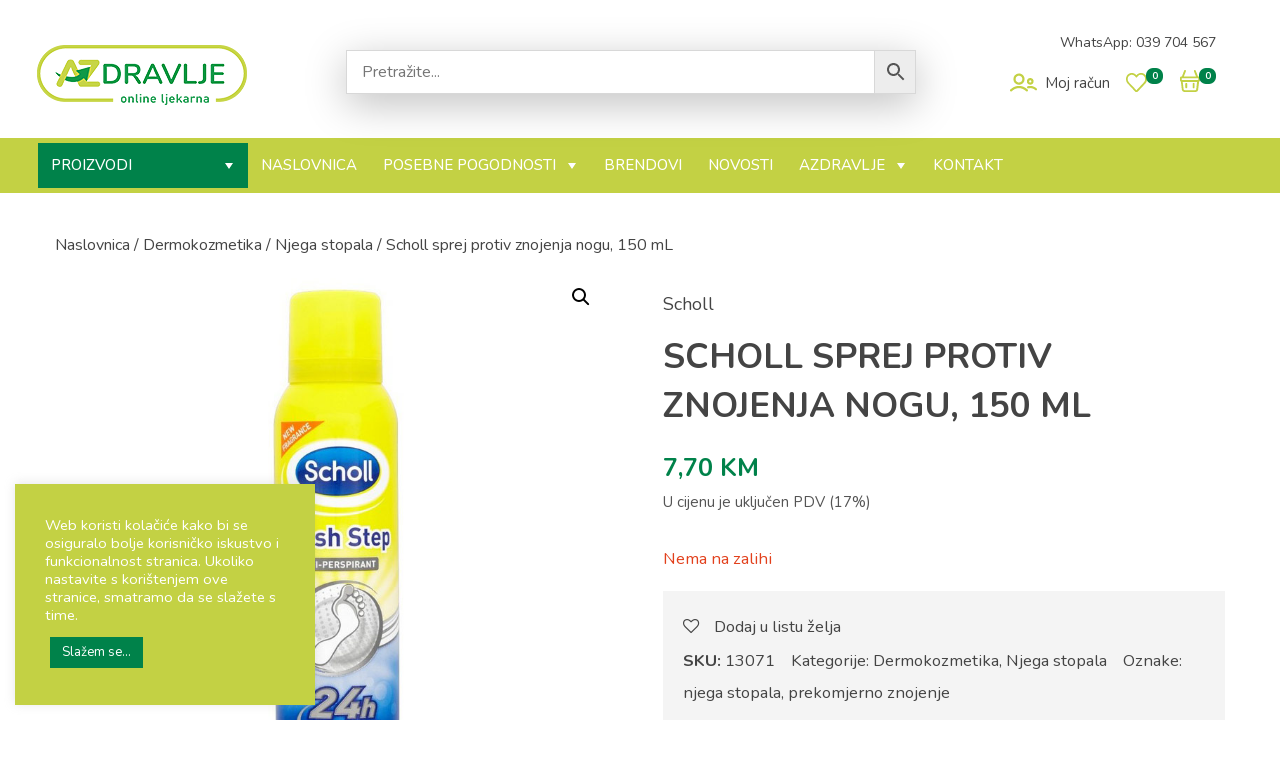

--- FILE ---
content_type: text/html; charset=UTF-8
request_url: https://www.azdravlje.ba/proizvod/scholl-sprej-protiv-znojenja-nogu-150-ml/
body_size: 64331
content:
<!doctype html>
<html lang="hr">
<head>
	<meta charset="UTF-8">
	<meta name="viewport" content="width=device-width, initial-scale=1">
	<link rel="profile" href="https://gmpg.org/xfn/11">

					<script>document.documentElement.className = document.documentElement.className + ' yes-js js_active js'</script>
				<meta name='robots' content='index, follow, max-image-preview:large, max-snippet:-1, max-video-preview:-1' />
	<style>img:is([sizes="auto" i], [sizes^="auto," i]) { contain-intrinsic-size: 3000px 1500px }</style>
	
	<!-- This site is optimized with the Yoast SEO plugin v26.5 - https://yoast.com/wordpress/plugins/seo/ -->
	<title>Scholl sprej protiv znojenja nogu, 150 mL - AZDRAVLJE.ba - online ljekarna</title>
	<link rel="canonical" href="https://www.azdravlje.ba/proizvod/scholl-sprej-protiv-znojenja-nogu-150-ml/" />
	<meta property="og:locale" content="hr_HR" />
	<meta property="og:type" content="article" />
	<meta property="og:title" content="Scholl sprej protiv znojenja nogu, 150 mL - AZDRAVLJE.ba - online ljekarna" />
	<meta property="og:description" content="Neutralizira neugodne mirise i pomaže da stopala ostanu suha. Način primjene Prije upotrebe dobro protresite. Spremnik držite otprilike 10-15 cmOpširnije..." />
	<meta property="og:url" content="https://www.azdravlje.ba/proizvod/scholl-sprej-protiv-znojenja-nogu-150-ml/" />
	<meta property="og:site_name" content="AZDRAVLJE.ba - online ljekarna" />
	<meta property="article:modified_time" content="2022-03-24T10:35:18+00:00" />
	<meta property="og:image" content="https://www.azdravlje.ba/wp-content/uploads/2021/03/Scholl-sprej-protiv-znojenja-nogu-150-mL.jpg" />
	<meta property="og:image:width" content="800" />
	<meta property="og:image:height" content="800" />
	<meta property="og:image:type" content="image/jpeg" />
	<meta name="twitter:card" content="summary_large_image" />
	<meta name="twitter:label1" content="Procijenjeno vrijeme čitanja" />
	<meta name="twitter:data1" content="1 minuta" />
	<script type="application/ld+json" class="yoast-schema-graph">{"@context":"https://schema.org","@graph":[{"@type":"WebPage","@id":"https://www.azdravlje.ba/proizvod/scholl-sprej-protiv-znojenja-nogu-150-ml/","url":"https://www.azdravlje.ba/proizvod/scholl-sprej-protiv-znojenja-nogu-150-ml/","name":"Scholl sprej protiv znojenja nogu, 150 mL - AZDRAVLJE.ba - online ljekarna","isPartOf":{"@id":"https://www.azdravlje.ba/#website"},"primaryImageOfPage":{"@id":"https://www.azdravlje.ba/proizvod/scholl-sprej-protiv-znojenja-nogu-150-ml/#primaryimage"},"image":{"@id":"https://www.azdravlje.ba/proizvod/scholl-sprej-protiv-znojenja-nogu-150-ml/#primaryimage"},"thumbnailUrl":"https://www.azdravlje.ba/wp-content/uploads/2021/03/Scholl-sprej-protiv-znojenja-nogu-150-mL.jpg","datePublished":"2021-03-03T14:13:53+00:00","dateModified":"2022-03-24T10:35:18+00:00","breadcrumb":{"@id":"https://www.azdravlje.ba/proizvod/scholl-sprej-protiv-znojenja-nogu-150-ml/#breadcrumb"},"inLanguage":"hr","potentialAction":[{"@type":"ReadAction","target":["https://www.azdravlje.ba/proizvod/scholl-sprej-protiv-znojenja-nogu-150-ml/"]}]},{"@type":"ImageObject","inLanguage":"hr","@id":"https://www.azdravlje.ba/proizvod/scholl-sprej-protiv-znojenja-nogu-150-ml/#primaryimage","url":"https://www.azdravlje.ba/wp-content/uploads/2021/03/Scholl-sprej-protiv-znojenja-nogu-150-mL.jpg","contentUrl":"https://www.azdravlje.ba/wp-content/uploads/2021/03/Scholl-sprej-protiv-znojenja-nogu-150-mL.jpg","width":800,"height":800,"caption":"Scholl sprej protiv znojenja nogu, 150 mL"},{"@type":"BreadcrumbList","@id":"https://www.azdravlje.ba/proizvod/scholl-sprej-protiv-znojenja-nogu-150-ml/#breadcrumb","itemListElement":[{"@type":"ListItem","position":1,"name":"Početna stranica","item":"https://www.azdravlje.ba/"},{"@type":"ListItem","position":2,"name":"Trgovina","item":"https://www.azdravlje.ba/trgovina/"},{"@type":"ListItem","position":3,"name":"Scholl sprej protiv znojenja nogu, 150 mL"}]},{"@type":"WebSite","@id":"https://www.azdravlje.ba/#website","url":"https://www.azdravlje.ba/","name":"AZDRAVLJE.ba - online ljekarna","description":"Vaš vjerni prijatelj na putu do zdravlja!","potentialAction":[{"@type":"SearchAction","target":{"@type":"EntryPoint","urlTemplate":"https://www.azdravlje.ba/?s={search_term_string}"},"query-input":{"@type":"PropertyValueSpecification","valueRequired":true,"valueName":"search_term_string"}}],"inLanguage":"hr"}]}</script>
	<!-- / Yoast SEO plugin. -->


<script type='application/javascript'  id='pys-version-script'>console.log('PixelYourSite Free version 11.1.4.1');</script>
<link rel="alternate" type="application/rss+xml" title="AZDRAVLJE.ba - online ljekarna &raquo; Kanal" href="https://www.azdravlje.ba/feed/" />
<link rel="alternate" type="application/rss+xml" title="AZDRAVLJE.ba - online ljekarna &raquo; Kanal komentara" href="https://www.azdravlje.ba/comments/feed/" />
<script>
window._wpemojiSettings = {"baseUrl":"https:\/\/s.w.org\/images\/core\/emoji\/16.0.1\/72x72\/","ext":".png","svgUrl":"https:\/\/s.w.org\/images\/core\/emoji\/16.0.1\/svg\/","svgExt":".svg","source":{"concatemoji":"https:\/\/www.azdravlje.ba\/wp-includes\/js\/wp-emoji-release.min.js?ver=6.8.3"}};
/*! This file is auto-generated */
!function(s,n){var o,i,e;function c(e){try{var t={supportTests:e,timestamp:(new Date).valueOf()};sessionStorage.setItem(o,JSON.stringify(t))}catch(e){}}function p(e,t,n){e.clearRect(0,0,e.canvas.width,e.canvas.height),e.fillText(t,0,0);var t=new Uint32Array(e.getImageData(0,0,e.canvas.width,e.canvas.height).data),a=(e.clearRect(0,0,e.canvas.width,e.canvas.height),e.fillText(n,0,0),new Uint32Array(e.getImageData(0,0,e.canvas.width,e.canvas.height).data));return t.every(function(e,t){return e===a[t]})}function u(e,t){e.clearRect(0,0,e.canvas.width,e.canvas.height),e.fillText(t,0,0);for(var n=e.getImageData(16,16,1,1),a=0;a<n.data.length;a++)if(0!==n.data[a])return!1;return!0}function f(e,t,n,a){switch(t){case"flag":return n(e,"\ud83c\udff3\ufe0f\u200d\u26a7\ufe0f","\ud83c\udff3\ufe0f\u200b\u26a7\ufe0f")?!1:!n(e,"\ud83c\udde8\ud83c\uddf6","\ud83c\udde8\u200b\ud83c\uddf6")&&!n(e,"\ud83c\udff4\udb40\udc67\udb40\udc62\udb40\udc65\udb40\udc6e\udb40\udc67\udb40\udc7f","\ud83c\udff4\u200b\udb40\udc67\u200b\udb40\udc62\u200b\udb40\udc65\u200b\udb40\udc6e\u200b\udb40\udc67\u200b\udb40\udc7f");case"emoji":return!a(e,"\ud83e\udedf")}return!1}function g(e,t,n,a){var r="undefined"!=typeof WorkerGlobalScope&&self instanceof WorkerGlobalScope?new OffscreenCanvas(300,150):s.createElement("canvas"),o=r.getContext("2d",{willReadFrequently:!0}),i=(o.textBaseline="top",o.font="600 32px Arial",{});return e.forEach(function(e){i[e]=t(o,e,n,a)}),i}function t(e){var t=s.createElement("script");t.src=e,t.defer=!0,s.head.appendChild(t)}"undefined"!=typeof Promise&&(o="wpEmojiSettingsSupports",i=["flag","emoji"],n.supports={everything:!0,everythingExceptFlag:!0},e=new Promise(function(e){s.addEventListener("DOMContentLoaded",e,{once:!0})}),new Promise(function(t){var n=function(){try{var e=JSON.parse(sessionStorage.getItem(o));if("object"==typeof e&&"number"==typeof e.timestamp&&(new Date).valueOf()<e.timestamp+604800&&"object"==typeof e.supportTests)return e.supportTests}catch(e){}return null}();if(!n){if("undefined"!=typeof Worker&&"undefined"!=typeof OffscreenCanvas&&"undefined"!=typeof URL&&URL.createObjectURL&&"undefined"!=typeof Blob)try{var e="postMessage("+g.toString()+"("+[JSON.stringify(i),f.toString(),p.toString(),u.toString()].join(",")+"));",a=new Blob([e],{type:"text/javascript"}),r=new Worker(URL.createObjectURL(a),{name:"wpTestEmojiSupports"});return void(r.onmessage=function(e){c(n=e.data),r.terminate(),t(n)})}catch(e){}c(n=g(i,f,p,u))}t(n)}).then(function(e){for(var t in e)n.supports[t]=e[t],n.supports.everything=n.supports.everything&&n.supports[t],"flag"!==t&&(n.supports.everythingExceptFlag=n.supports.everythingExceptFlag&&n.supports[t]);n.supports.everythingExceptFlag=n.supports.everythingExceptFlag&&!n.supports.flag,n.DOMReady=!1,n.readyCallback=function(){n.DOMReady=!0}}).then(function(){return e}).then(function(){var e;n.supports.everything||(n.readyCallback(),(e=n.source||{}).concatemoji?t(e.concatemoji):e.wpemoji&&e.twemoji&&(t(e.twemoji),t(e.wpemoji)))}))}((window,document),window._wpemojiSettings);
</script>
<link rel='stylesheet' id='acfwf-wc-cart-block-integration-css' href='https://www.azdravlje.ba/wp-content/plugins/advanced-coupons-for-woocommerce-free/dist/assets/index-467dde24.css?ver=1764059792' media='all' />
<link rel='stylesheet' id='acfwf-wc-checkout-block-integration-css' href='https://www.azdravlje.ba/wp-content/plugins/advanced-coupons-for-woocommerce-free/dist/assets/index-2a7d8588.css?ver=1764059792' media='all' />
<style id='wp-emoji-styles-inline-css'>

	img.wp-smiley, img.emoji {
		display: inline !important;
		border: none !important;
		box-shadow: none !important;
		height: 1em !important;
		width: 1em !important;
		margin: 0 0.07em !important;
		vertical-align: -0.1em !important;
		background: none !important;
		padding: 0 !important;
	}
</style>
<link rel='stylesheet' id='wp-block-library-css' href='https://www.azdravlje.ba/wp-includes/css/dist/block-library/style.min.css?ver=6.8.3' media='all' />
<style id='classic-theme-styles-inline-css'>
/*! This file is auto-generated */
.wp-block-button__link{color:#fff;background-color:#32373c;border-radius:9999px;box-shadow:none;text-decoration:none;padding:calc(.667em + 2px) calc(1.333em + 2px);font-size:1.125em}.wp-block-file__button{background:#32373c;color:#fff;text-decoration:none}
</style>
<link rel='stylesheet' id='a-z-listing-block-css' href='https://www.azdravlje.ba/wp-content/plugins/a-z-listing/css/a-z-listing-default.css?ver=4.3.1' media='all' />
<link rel='stylesheet' id='acfw-blocks-frontend-css' href='https://www.azdravlje.ba/wp-content/plugins/advanced-coupons-for-woocommerce-free/css/acfw-blocks-frontend.css?ver=4.7.0' media='all' />
<style id='yaydp-saved-amount-style-inline-css'>


</style>
<link rel='stylesheet' id='jquery-selectBox-css' href='https://www.azdravlje.ba/wp-content/plugins/yith-woocommerce-wishlist/assets/css/jquery.selectBox.css?ver=1.2.0' media='all' />
<link rel='stylesheet' id='yith-wcwl-font-awesome-css' href='https://www.azdravlje.ba/wp-content/plugins/yith-woocommerce-wishlist/assets/css/font-awesome.css?ver=4.7.0' media='all' />
<link rel='stylesheet' id='woocommerce_prettyPhoto_css-css' href='//www.azdravlje.ba/wp-content/plugins/woocommerce/assets/css/prettyPhoto.css?ver=3.1.6' media='all' />
<link rel='stylesheet' id='yith-wcwl-main-css' href='https://www.azdravlje.ba/wp-content/plugins/yith-woocommerce-wishlist/assets/css/style.css?ver=3.38.0' media='all' />
<style id='global-styles-inline-css'>
:root{--wp--preset--aspect-ratio--square: 1;--wp--preset--aspect-ratio--4-3: 4/3;--wp--preset--aspect-ratio--3-4: 3/4;--wp--preset--aspect-ratio--3-2: 3/2;--wp--preset--aspect-ratio--2-3: 2/3;--wp--preset--aspect-ratio--16-9: 16/9;--wp--preset--aspect-ratio--9-16: 9/16;--wp--preset--color--black: #000000;--wp--preset--color--cyan-bluish-gray: #abb8c3;--wp--preset--color--white: #ffffff;--wp--preset--color--pale-pink: #f78da7;--wp--preset--color--vivid-red: #cf2e2e;--wp--preset--color--luminous-vivid-orange: #ff6900;--wp--preset--color--luminous-vivid-amber: #fcb900;--wp--preset--color--light-green-cyan: #7bdcb5;--wp--preset--color--vivid-green-cyan: #00d084;--wp--preset--color--pale-cyan-blue: #8ed1fc;--wp--preset--color--vivid-cyan-blue: #0693e3;--wp--preset--color--vivid-purple: #9b51e0;--wp--preset--gradient--vivid-cyan-blue-to-vivid-purple: linear-gradient(135deg,rgba(6,147,227,1) 0%,rgb(155,81,224) 100%);--wp--preset--gradient--light-green-cyan-to-vivid-green-cyan: linear-gradient(135deg,rgb(122,220,180) 0%,rgb(0,208,130) 100%);--wp--preset--gradient--luminous-vivid-amber-to-luminous-vivid-orange: linear-gradient(135deg,rgba(252,185,0,1) 0%,rgba(255,105,0,1) 100%);--wp--preset--gradient--luminous-vivid-orange-to-vivid-red: linear-gradient(135deg,rgba(255,105,0,1) 0%,rgb(207,46,46) 100%);--wp--preset--gradient--very-light-gray-to-cyan-bluish-gray: linear-gradient(135deg,rgb(238,238,238) 0%,rgb(169,184,195) 100%);--wp--preset--gradient--cool-to-warm-spectrum: linear-gradient(135deg,rgb(74,234,220) 0%,rgb(151,120,209) 20%,rgb(207,42,186) 40%,rgb(238,44,130) 60%,rgb(251,105,98) 80%,rgb(254,248,76) 100%);--wp--preset--gradient--blush-light-purple: linear-gradient(135deg,rgb(255,206,236) 0%,rgb(152,150,240) 100%);--wp--preset--gradient--blush-bordeaux: linear-gradient(135deg,rgb(254,205,165) 0%,rgb(254,45,45) 50%,rgb(107,0,62) 100%);--wp--preset--gradient--luminous-dusk: linear-gradient(135deg,rgb(255,203,112) 0%,rgb(199,81,192) 50%,rgb(65,88,208) 100%);--wp--preset--gradient--pale-ocean: linear-gradient(135deg,rgb(255,245,203) 0%,rgb(182,227,212) 50%,rgb(51,167,181) 100%);--wp--preset--gradient--electric-grass: linear-gradient(135deg,rgb(202,248,128) 0%,rgb(113,206,126) 100%);--wp--preset--gradient--midnight: linear-gradient(135deg,rgb(2,3,129) 0%,rgb(40,116,252) 100%);--wp--preset--font-size--small: 13px;--wp--preset--font-size--medium: 20px;--wp--preset--font-size--large: 36px;--wp--preset--font-size--x-large: 42px;--wp--preset--spacing--20: 0.44rem;--wp--preset--spacing--30: 0.67rem;--wp--preset--spacing--40: 1rem;--wp--preset--spacing--50: 1.5rem;--wp--preset--spacing--60: 2.25rem;--wp--preset--spacing--70: 3.38rem;--wp--preset--spacing--80: 5.06rem;--wp--preset--shadow--natural: 6px 6px 9px rgba(0, 0, 0, 0.2);--wp--preset--shadow--deep: 12px 12px 50px rgba(0, 0, 0, 0.4);--wp--preset--shadow--sharp: 6px 6px 0px rgba(0, 0, 0, 0.2);--wp--preset--shadow--outlined: 6px 6px 0px -3px rgba(255, 255, 255, 1), 6px 6px rgba(0, 0, 0, 1);--wp--preset--shadow--crisp: 6px 6px 0px rgba(0, 0, 0, 1);}:where(.is-layout-flex){gap: 0.5em;}:where(.is-layout-grid){gap: 0.5em;}body .is-layout-flex{display: flex;}.is-layout-flex{flex-wrap: wrap;align-items: center;}.is-layout-flex > :is(*, div){margin: 0;}body .is-layout-grid{display: grid;}.is-layout-grid > :is(*, div){margin: 0;}:where(.wp-block-columns.is-layout-flex){gap: 2em;}:where(.wp-block-columns.is-layout-grid){gap: 2em;}:where(.wp-block-post-template.is-layout-flex){gap: 1.25em;}:where(.wp-block-post-template.is-layout-grid){gap: 1.25em;}.has-black-color{color: var(--wp--preset--color--black) !important;}.has-cyan-bluish-gray-color{color: var(--wp--preset--color--cyan-bluish-gray) !important;}.has-white-color{color: var(--wp--preset--color--white) !important;}.has-pale-pink-color{color: var(--wp--preset--color--pale-pink) !important;}.has-vivid-red-color{color: var(--wp--preset--color--vivid-red) !important;}.has-luminous-vivid-orange-color{color: var(--wp--preset--color--luminous-vivid-orange) !important;}.has-luminous-vivid-amber-color{color: var(--wp--preset--color--luminous-vivid-amber) !important;}.has-light-green-cyan-color{color: var(--wp--preset--color--light-green-cyan) !important;}.has-vivid-green-cyan-color{color: var(--wp--preset--color--vivid-green-cyan) !important;}.has-pale-cyan-blue-color{color: var(--wp--preset--color--pale-cyan-blue) !important;}.has-vivid-cyan-blue-color{color: var(--wp--preset--color--vivid-cyan-blue) !important;}.has-vivid-purple-color{color: var(--wp--preset--color--vivid-purple) !important;}.has-black-background-color{background-color: var(--wp--preset--color--black) !important;}.has-cyan-bluish-gray-background-color{background-color: var(--wp--preset--color--cyan-bluish-gray) !important;}.has-white-background-color{background-color: var(--wp--preset--color--white) !important;}.has-pale-pink-background-color{background-color: var(--wp--preset--color--pale-pink) !important;}.has-vivid-red-background-color{background-color: var(--wp--preset--color--vivid-red) !important;}.has-luminous-vivid-orange-background-color{background-color: var(--wp--preset--color--luminous-vivid-orange) !important;}.has-luminous-vivid-amber-background-color{background-color: var(--wp--preset--color--luminous-vivid-amber) !important;}.has-light-green-cyan-background-color{background-color: var(--wp--preset--color--light-green-cyan) !important;}.has-vivid-green-cyan-background-color{background-color: var(--wp--preset--color--vivid-green-cyan) !important;}.has-pale-cyan-blue-background-color{background-color: var(--wp--preset--color--pale-cyan-blue) !important;}.has-vivid-cyan-blue-background-color{background-color: var(--wp--preset--color--vivid-cyan-blue) !important;}.has-vivid-purple-background-color{background-color: var(--wp--preset--color--vivid-purple) !important;}.has-black-border-color{border-color: var(--wp--preset--color--black) !important;}.has-cyan-bluish-gray-border-color{border-color: var(--wp--preset--color--cyan-bluish-gray) !important;}.has-white-border-color{border-color: var(--wp--preset--color--white) !important;}.has-pale-pink-border-color{border-color: var(--wp--preset--color--pale-pink) !important;}.has-vivid-red-border-color{border-color: var(--wp--preset--color--vivid-red) !important;}.has-luminous-vivid-orange-border-color{border-color: var(--wp--preset--color--luminous-vivid-orange) !important;}.has-luminous-vivid-amber-border-color{border-color: var(--wp--preset--color--luminous-vivid-amber) !important;}.has-light-green-cyan-border-color{border-color: var(--wp--preset--color--light-green-cyan) !important;}.has-vivid-green-cyan-border-color{border-color: var(--wp--preset--color--vivid-green-cyan) !important;}.has-pale-cyan-blue-border-color{border-color: var(--wp--preset--color--pale-cyan-blue) !important;}.has-vivid-cyan-blue-border-color{border-color: var(--wp--preset--color--vivid-cyan-blue) !important;}.has-vivid-purple-border-color{border-color: var(--wp--preset--color--vivid-purple) !important;}.has-vivid-cyan-blue-to-vivid-purple-gradient-background{background: var(--wp--preset--gradient--vivid-cyan-blue-to-vivid-purple) !important;}.has-light-green-cyan-to-vivid-green-cyan-gradient-background{background: var(--wp--preset--gradient--light-green-cyan-to-vivid-green-cyan) !important;}.has-luminous-vivid-amber-to-luminous-vivid-orange-gradient-background{background: var(--wp--preset--gradient--luminous-vivid-amber-to-luminous-vivid-orange) !important;}.has-luminous-vivid-orange-to-vivid-red-gradient-background{background: var(--wp--preset--gradient--luminous-vivid-orange-to-vivid-red) !important;}.has-very-light-gray-to-cyan-bluish-gray-gradient-background{background: var(--wp--preset--gradient--very-light-gray-to-cyan-bluish-gray) !important;}.has-cool-to-warm-spectrum-gradient-background{background: var(--wp--preset--gradient--cool-to-warm-spectrum) !important;}.has-blush-light-purple-gradient-background{background: var(--wp--preset--gradient--blush-light-purple) !important;}.has-blush-bordeaux-gradient-background{background: var(--wp--preset--gradient--blush-bordeaux) !important;}.has-luminous-dusk-gradient-background{background: var(--wp--preset--gradient--luminous-dusk) !important;}.has-pale-ocean-gradient-background{background: var(--wp--preset--gradient--pale-ocean) !important;}.has-electric-grass-gradient-background{background: var(--wp--preset--gradient--electric-grass) !important;}.has-midnight-gradient-background{background: var(--wp--preset--gradient--midnight) !important;}.has-small-font-size{font-size: var(--wp--preset--font-size--small) !important;}.has-medium-font-size{font-size: var(--wp--preset--font-size--medium) !important;}.has-large-font-size{font-size: var(--wp--preset--font-size--large) !important;}.has-x-large-font-size{font-size: var(--wp--preset--font-size--x-large) !important;}
:where(.wp-block-post-template.is-layout-flex){gap: 1.25em;}:where(.wp-block-post-template.is-layout-grid){gap: 1.25em;}
:where(.wp-block-columns.is-layout-flex){gap: 2em;}:where(.wp-block-columns.is-layout-grid){gap: 2em;}
:root :where(.wp-block-pullquote){font-size: 1.5em;line-height: 1.6;}
</style>
<link rel='stylesheet' id='contact-form-7-css' href='https://www.azdravlje.ba/wp-content/plugins/contact-form-7/includes/css/styles.css?ver=6.1.4' media='all' />
<link rel='stylesheet' id='cookie-law-info-css' href='https://www.azdravlje.ba/wp-content/plugins/cookie-law-info/legacy/public/css/cookie-law-info-public.css?ver=3.3.8' media='all' />
<link rel='stylesheet' id='cookie-law-info-gdpr-css' href='https://www.azdravlje.ba/wp-content/plugins/cookie-law-info/legacy/public/css/cookie-law-info-gdpr.css?ver=3.3.8' media='all' />
<link rel='stylesheet' id='woof-css' href='https://www.azdravlje.ba/wp-content/plugins/woocommerce-products-filter/css/front.css?ver=2.2.5.3' media='all' />
<link rel='stylesheet' id='chosen-drop-down-css' href='https://www.azdravlje.ba/wp-content/plugins/woocommerce-products-filter/js/chosen/chosen.min.css?ver=2.2.5.3' media='all' />
<link rel='stylesheet' id='malihu-custom-scrollbar-css' href='https://www.azdravlje.ba/wp-content/plugins/woocommerce-products-filter/js/malihu-custom-scrollbar/jquery.mCustomScrollbar.css?ver=2.2.5.3' media='all' />
<link rel='stylesheet' id='photoswipe-css' href='https://www.azdravlje.ba/wp-content/plugins/woocommerce/assets/css/photoswipe/photoswipe.min.css?ver=10.3.7' media='all' />
<link rel='stylesheet' id='photoswipe-default-skin-css' href='https://www.azdravlje.ba/wp-content/plugins/woocommerce/assets/css/photoswipe/default-skin/default-skin.min.css?ver=10.3.7' media='all' />
<link rel='stylesheet' id='woocommerce-layout-css' href='https://www.azdravlje.ba/wp-content/plugins/woocommerce/assets/css/woocommerce-layout.css?ver=10.3.7' media='all' />
<link rel='stylesheet' id='woocommerce-smallscreen-css' href='https://www.azdravlje.ba/wp-content/plugins/woocommerce/assets/css/woocommerce-smallscreen.css?ver=10.3.7' media='only screen and (max-width: 768px)' />
<link rel='stylesheet' id='woocommerce-general-css' href='https://www.azdravlje.ba/wp-content/plugins/woocommerce/assets/css/woocommerce.css?ver=10.3.7' media='all' />
<style id='woocommerce-inline-inline-css'>
.woocommerce form .form-row .required { visibility: visible; }
</style>
<link rel='stylesheet' id='aws-style-css' href='https://www.azdravlje.ba/wp-content/plugins/advanced-woo-search/assets/css/common.min.css?ver=3.49' media='all' />
<link rel='stylesheet' id='dashicons-css' href='https://www.azdravlje.ba/wp-includes/css/dashicons.min.css?ver=6.8.3' media='all' />
<style id='dashicons-inline-css'>
[data-font="Dashicons"]:before {font-family: 'Dashicons' !important;content: attr(data-icon) !important;speak: none !important;font-weight: normal !important;font-variant: normal !important;text-transform: none !important;line-height: 1 !important;font-style: normal !important;-webkit-font-smoothing: antialiased !important;-moz-osx-font-smoothing: grayscale !important;}
</style>
<link rel='stylesheet' id='yaydp-frontend-countdown-css' href='https://www.azdravlje.ba/wp-content/plugins/yaypricing-pro/assets/css/countdown.css?ver=3.5.3' media='all' />
<link rel='stylesheet' id='yaydp-frontend-pricing-table-css' href='https://www.azdravlje.ba/wp-content/plugins/yaypricing-pro/assets/css/pricing-table.css?ver=3.5.3' media='all' />
<link rel='stylesheet' id='yaydp-frontend-encouraged-notice-css' href='https://www.azdravlje.ba/wp-content/plugins/yaypricing-pro/assets/css/encouraged-notice.css?ver=3.5.3' media='all' />
<link rel='stylesheet' id='yaydp-frontend-free-gift-notice-css' href='https://www.azdravlje.ba/wp-content/plugins/yaypricing-pro/assets/css/free-gift-notice.css?ver=3.5.3' media='all' />
<link rel='stylesheet' id='yaydp-frontend-index-css' href='https://www.azdravlje.ba/wp-content/plugins/yaypricing-pro/assets/css/index.css?ver=3.5.3' media='all' />
<link rel='stylesheet' id='yaydp-frontend-change-free-products-css' href='https://www.azdravlje.ba/wp-content/plugins/yaypricing-pro/assets/css/change-free-products.css?ver=3.5.3' media='all' />
<link rel='stylesheet' id='brands-styles-css' href='https://www.azdravlje.ba/wp-content/plugins/woocommerce/assets/css/brands.css?ver=10.3.7' media='all' />
<link rel='stylesheet' id='wccs-public-css' href='https://www.azdravlje.ba/wp-content/plugins/easy-woocommerce-discounts/public/css/wccs-public.min.css?ver=6.8.3' media='all' />
<link rel='stylesheet' id='w4w-style-css' href='https://www.azdravlje.ba/wp-content/themes/w4w/style.css?ver=1.0.0' media='all' />
<link rel='stylesheet' id='bootstrap-css-css' href='https://www.azdravlje.ba/wp-content/themes/w4w/css/bootstrap.min.css?ver=6.8.3' media='all' />
<link rel='stylesheet' id='swiper-css-css' href='https://www.azdravlje.ba/wp-content/themes/w4w/css/swiper.css?ver=6.8.3' media='all' />
<link rel='stylesheet' id='main-css-css' href='https://www.azdravlje.ba/wp-content/themes/w4w/css/main.css?ver=6.8.3' media='all' />
<link rel='stylesheet' id='w4w-woocommerce-style-css' href='https://www.azdravlje.ba/wp-content/themes/w4w/woocommerce.css?ver=1.0.0' media='all' />
<style id='w4w-woocommerce-style-inline-css'>
@font-face {
			font-family: "star";
			src: url("https://www.azdravlje.ba/wp-content/plugins/woocommerce/assets/fonts/star.eot");
			src: url("https://www.azdravlje.ba/wp-content/plugins/woocommerce/assets/fonts/star.eot?#iefix") format("embedded-opentype"),
				url("https://www.azdravlje.ba/wp-content/plugins/woocommerce/assets/fonts/star.woff") format("woff"),
				url("https://www.azdravlje.ba/wp-content/plugins/woocommerce/assets/fonts/star.ttf") format("truetype"),
				url("https://www.azdravlje.ba/wp-content/plugins/woocommerce/assets/fonts/star.svg#star") format("svg");
			font-weight: normal;
			font-style: normal;
		}
</style>
<link rel='stylesheet' id='a-z-listing-css' href='https://www.azdravlje.ba/wp-content/plugins/a-z-listing/css/a-z-listing-default.css?ver=4.3.1' media='all' />
<link rel='stylesheet' id='heateor_sss_frontend_css-css' href='https://www.azdravlje.ba/wp-content/plugins/sassy-social-share/public/css/sassy-social-share-public.css?ver=3.3.79' media='all' />
<style id='heateor_sss_frontend_css-inline-css'>
.heateor_sss_button_instagram span.heateor_sss_svg,a.heateor_sss_instagram span.heateor_sss_svg{background:radial-gradient(circle at 30% 107%,#fdf497 0,#fdf497 5%,#fd5949 45%,#d6249f 60%,#285aeb 90%)}div.heateor_sss_horizontal_sharing a.heateor_sss_button_instagram span{background:#c7d546!important;}div.heateor_sss_standard_follow_icons_container a.heateor_sss_button_instagram span{background:#c7d546}div.heateor_sss_horizontal_sharing a.heateor_sss_button_instagram span:hover{background:#b9cc07!important;}div.heateor_sss_standard_follow_icons_container a.heateor_sss_button_instagram span:hover{background:#b9cc07}.heateor_sss_horizontal_sharing .heateor_sss_svg,.heateor_sss_standard_follow_icons_container .heateor_sss_svg{background-color:#c7d546!important;background:#c7d546!important;color:#fff;border-width:0px;border-style:solid;border-color:transparent}div.heateor_sss_horizontal_sharing span.heateor_sss_svg svg:hover path:not(.heateor_sss_no_fill),div.heateor_sss_horizontal_sharing span.heateor_sss_svg svg:hover ellipse, div.heateor_sss_horizontal_sharing span.heateor_sss_svg svg:hover circle, div.heateor_sss_horizontal_sharing span.heateor_sss_svg svg:hover polygon, div.heateor_sss_horizontal_sharing span.heateor_sss_svg svg:hover rect:not(.heateor_sss_no_fill){fill:#fff}div.heateor_sss_horizontal_sharing span.heateor_sss_svg svg:hover path.heateor_sss_svg_stroke, div.heateor_sss_horizontal_sharing span.heateor_sss_svg svg:hover rect.heateor_sss_svg_stroke{stroke:#fff}.heateor_sss_horizontal_sharing span.heateor_sss_svg:hover,.heateor_sss_standard_follow_icons_container span.heateor_sss_svg:hover{background-color:#b9cc07!important;background:#b9cc07!importantcolor:#fff;border-color:transparent;}.heateor_sss_vertical_sharing span.heateor_sss_svg,.heateor_sss_floating_follow_icons_container span.heateor_sss_svg{color:#fff;border-width:0px;border-style:solid;border-color:transparent;}.heateor_sss_vertical_sharing span.heateor_sss_svg:hover,.heateor_sss_floating_follow_icons_container span.heateor_sss_svg:hover{border-color:transparent;}@media screen and (max-width:783px) {.heateor_sss_vertical_sharing{display:none!important}}
</style>
<script id="jquery-core-js-extra">
var pysFacebookRest = {"restApiUrl":"https:\/\/www.azdravlje.ba\/wp-json\/pys-facebook\/v1\/event","debug":""};
</script>
<script src="https://www.azdravlje.ba/wp-includes/js/jquery/jquery.min.js?ver=3.7.1" id="jquery-core-js"></script>
<script src="https://www.azdravlje.ba/wp-includes/js/jquery/jquery-migrate.min.js?ver=3.4.1" id="jquery-migrate-js"></script>
<script id="cookie-law-info-js-extra">
var Cli_Data = {"nn_cookie_ids":[],"cookielist":[],"non_necessary_cookies":[],"ccpaEnabled":"","ccpaRegionBased":"","ccpaBarEnabled":"","strictlyEnabled":["necessary","obligatoire"],"ccpaType":"gdpr","js_blocking":"1","custom_integration":"","triggerDomRefresh":"","secure_cookies":""};
var cli_cookiebar_settings = {"animate_speed_hide":"500","animate_speed_show":"500","background":"#c3d144","border":"#b1a6a6c2","border_on":"","button_1_button_colour":"#00824a","button_1_button_hover":"#00683b","button_1_link_colour":"#fff","button_1_as_button":"1","button_1_new_win":"","button_2_button_colour":"#333","button_2_button_hover":"#292929","button_2_link_colour":"#444","button_2_as_button":"","button_2_hidebar":"","button_3_button_colour":"#3566bb","button_3_button_hover":"#2a5296","button_3_link_colour":"#fff","button_3_as_button":"1","button_3_new_win":"","button_4_button_colour":"#000","button_4_button_hover":"#000000","button_4_link_colour":"#333333","button_4_as_button":"","button_7_button_colour":"#61a229","button_7_button_hover":"#4e8221","button_7_link_colour":"#fff","button_7_as_button":"1","button_7_new_win":"","font_family":"inherit","header_fix":"","notify_animate_hide":"1","notify_animate_show":"","notify_div_id":"#cookie-law-info-bar","notify_position_horizontal":"right","notify_position_vertical":"bottom","scroll_close":"","scroll_close_reload":"","accept_close_reload":"","reject_close_reload":"","showagain_tab":"","showagain_background":"#fff","showagain_border":"#000","showagain_div_id":"#cookie-law-info-again","showagain_x_position":"100px","text":"#ffffff","show_once_yn":"","show_once":"10000","logging_on":"","as_popup":"","popup_overlay":"1","bar_heading_text":"","cookie_bar_as":"widget","popup_showagain_position":"bottom-right","widget_position":"left"};
var log_object = {"ajax_url":"https:\/\/www.azdravlje.ba\/wp-admin\/admin-ajax.php"};
</script>
<script src="https://www.azdravlje.ba/wp-content/plugins/cookie-law-info/legacy/public/js/cookie-law-info-public.js?ver=3.3.8" id="cookie-law-info-js"></script>
<script src="https://www.azdravlje.ba/wp-content/plugins/woocommerce/assets/js/jquery-blockui/jquery.blockUI.min.js?ver=2.7.0-wc.10.3.7" id="wc-jquery-blockui-js" defer data-wp-strategy="defer"></script>
<script id="wc-add-to-cart-js-extra">
var wc_add_to_cart_params = {"ajax_url":"\/wp-admin\/admin-ajax.php","wc_ajax_url":"\/?wc-ajax=%%endpoint%%","i18n_view_cart":"Vidi ko\u0161aricu","cart_url":"https:\/\/www.azdravlje.ba\/kosarica\/","is_cart":"","cart_redirect_after_add":"no"};
</script>
<script src="https://www.azdravlje.ba/wp-content/plugins/woocommerce/assets/js/frontend/add-to-cart.min.js?ver=10.3.7" id="wc-add-to-cart-js" defer data-wp-strategy="defer"></script>
<script src="https://www.azdravlje.ba/wp-content/plugins/woocommerce/assets/js/zoom/jquery.zoom.min.js?ver=1.7.21-wc.10.3.7" id="wc-zoom-js" defer data-wp-strategy="defer"></script>
<script src="https://www.azdravlje.ba/wp-content/plugins/woocommerce/assets/js/flexslider/jquery.flexslider.min.js?ver=2.7.2-wc.10.3.7" id="wc-flexslider-js" defer data-wp-strategy="defer"></script>
<script src="https://www.azdravlje.ba/wp-content/plugins/woocommerce/assets/js/photoswipe/photoswipe.min.js?ver=4.1.1-wc.10.3.7" id="wc-photoswipe-js" defer data-wp-strategy="defer"></script>
<script src="https://www.azdravlje.ba/wp-content/plugins/woocommerce/assets/js/photoswipe/photoswipe-ui-default.min.js?ver=4.1.1-wc.10.3.7" id="wc-photoswipe-ui-default-js" defer data-wp-strategy="defer"></script>
<script id="wc-single-product-js-extra">
var wc_single_product_params = {"i18n_required_rating_text":"Molimo odaberite svoju ocjenu","i18n_rating_options":["1 od 5 zvjezdica","2 od 5 zvjezdica","3 od 5 zvjezdica","4 od 5 zvjezdica","5 od 5 zvjezdica"],"i18n_product_gallery_trigger_text":"Prikaz galerije slika preko cijelog zaslona","review_rating_required":"yes","flexslider":{"rtl":false,"animation":"slide","smoothHeight":true,"directionNav":false,"controlNav":"thumbnails","slideshow":false,"animationSpeed":500,"animationLoop":false,"allowOneSlide":false},"zoom_enabled":"1","zoom_options":[],"photoswipe_enabled":"1","photoswipe_options":{"shareEl":false,"closeOnScroll":false,"history":false,"hideAnimationDuration":0,"showAnimationDuration":0},"flexslider_enabled":"1"};
</script>
<script src="https://www.azdravlje.ba/wp-content/plugins/woocommerce/assets/js/frontend/single-product.min.js?ver=10.3.7" id="wc-single-product-js" defer data-wp-strategy="defer"></script>
<script src="https://www.azdravlje.ba/wp-content/plugins/woocommerce/assets/js/js-cookie/js.cookie.min.js?ver=2.1.4-wc.10.3.7" id="wc-js-cookie-js" defer data-wp-strategy="defer"></script>
<script id="woocommerce-js-extra">
var woocommerce_params = {"ajax_url":"\/wp-admin\/admin-ajax.php","wc_ajax_url":"\/?wc-ajax=%%endpoint%%","i18n_password_show":"Prika\u017ei lozinku","i18n_password_hide":"Sakrij lozinku"};
</script>
<script src="https://www.azdravlje.ba/wp-content/plugins/woocommerce/assets/js/frontend/woocommerce.min.js?ver=10.3.7" id="woocommerce-js" defer data-wp-strategy="defer"></script>
<script src="https://www.azdravlje.ba/wp-content/plugins/pixelyoursite/dist/scripts/jquery.bind-first-0.2.3.min.js?ver=0.2.3" id="jquery-bind-first-js"></script>
<script src="https://www.azdravlje.ba/wp-content/plugins/pixelyoursite/dist/scripts/js.cookie-2.1.3.min.js?ver=2.1.3" id="js-cookie-pys-js"></script>
<script src="https://www.azdravlje.ba/wp-content/plugins/pixelyoursite/dist/scripts/tld.min.js?ver=2.3.1" id="js-tld-js"></script>
<script id="pys-js-extra">
var pysOptions = {"staticEvents":{"facebook":{"woo_view_content":[{"delay":0,"type":"static","name":"ViewContent","pixelIds":["1081682937254597"],"eventID":"722c0ba1-8d3f-480e-83d6-30a858268abf","params":{"content_ids":["5387"],"content_type":"product","tags":"njega stopala, prekomjerno znojenje","content_name":"Scholl sprej protiv znojenja nogu, 150 mL","category_name":"Dermokozmetika, Njega stopala","value":"7.7","currency":"BAM","contents":[{"id":"5387","quantity":1}],"product_price":"7.7","page_title":"Scholl sprej protiv znojenja nogu, 150 mL","post_type":"product","post_id":5387,"plugin":"PixelYourSite","user_role":"guest","event_url":"www.azdravlje.ba\/proizvod\/scholl-sprej-protiv-znojenja-nogu-150-ml\/"},"e_id":"woo_view_content","ids":[],"hasTimeWindow":false,"timeWindow":0,"woo_order":"","edd_order":""}],"init_event":[{"delay":0,"type":"static","ajaxFire":true,"name":"PageView","pixelIds":["1081682937254597"],"eventID":"9e20e6be-9332-4d00-b704-a889e24a4d12","params":{"page_title":"Scholl sprej protiv znojenja nogu, 150 mL","post_type":"product","post_id":5387,"plugin":"PixelYourSite","user_role":"guest","event_url":"www.azdravlje.ba\/proizvod\/scholl-sprej-protiv-znojenja-nogu-150-ml\/"},"e_id":"init_event","ids":[],"hasTimeWindow":false,"timeWindow":0,"woo_order":"","edd_order":""}]}},"dynamicEvents":[],"triggerEvents":[],"triggerEventTypes":[],"facebook":{"pixelIds":["1081682937254597"],"advancedMatching":[],"advancedMatchingEnabled":false,"removeMetadata":true,"wooVariableAsSimple":false,"serverApiEnabled":true,"wooCRSendFromServer":false,"send_external_id":null,"enabled_medical":false,"do_not_track_medical_param":["event_url","post_title","page_title","landing_page","content_name","categories","category_name","tags"],"meta_ldu":false},"debug":"","siteUrl":"https:\/\/www.azdravlje.ba","ajaxUrl":"https:\/\/www.azdravlje.ba\/wp-admin\/admin-ajax.php","ajax_event":"7fde290097","enable_remove_download_url_param":"1","cookie_duration":"7","last_visit_duration":"60","enable_success_send_form":"","ajaxForServerEvent":"1","ajaxForServerStaticEvent":"1","useSendBeacon":"1","send_external_id":"1","external_id_expire":"180","track_cookie_for_subdomains":"1","google_consent_mode":"1","gdpr":{"ajax_enabled":false,"all_disabled_by_api":true,"facebook_disabled_by_api":false,"analytics_disabled_by_api":false,"google_ads_disabled_by_api":false,"pinterest_disabled_by_api":false,"bing_disabled_by_api":false,"reddit_disabled_by_api":false,"externalID_disabled_by_api":false,"facebook_prior_consent_enabled":true,"analytics_prior_consent_enabled":true,"google_ads_prior_consent_enabled":null,"pinterest_prior_consent_enabled":true,"bing_prior_consent_enabled":true,"cookiebot_integration_enabled":false,"cookiebot_facebook_consent_category":"marketing","cookiebot_analytics_consent_category":"statistics","cookiebot_tiktok_consent_category":"marketing","cookiebot_google_ads_consent_category":"marketing","cookiebot_pinterest_consent_category":"marketing","cookiebot_bing_consent_category":"marketing","consent_magic_integration_enabled":false,"real_cookie_banner_integration_enabled":false,"cookie_notice_integration_enabled":false,"cookie_law_info_integration_enabled":false,"analytics_storage":{"enabled":true,"value":"granted","filter":false},"ad_storage":{"enabled":true,"value":"granted","filter":false},"ad_user_data":{"enabled":true,"value":"granted","filter":false},"ad_personalization":{"enabled":true,"value":"granted","filter":false}},"cookie":{"disabled_all_cookie":false,"disabled_start_session_cookie":false,"disabled_advanced_form_data_cookie":false,"disabled_landing_page_cookie":false,"disabled_first_visit_cookie":false,"disabled_trafficsource_cookie":false,"disabled_utmTerms_cookie":false,"disabled_utmId_cookie":false},"tracking_analytics":{"TrafficSource":"direct","TrafficLanding":"undefined","TrafficUtms":[],"TrafficUtmsId":[]},"GATags":{"ga_datalayer_type":"default","ga_datalayer_name":"dataLayerPYS"},"woo":{"enabled":true,"enabled_save_data_to_orders":true,"addToCartOnButtonEnabled":true,"addToCartOnButtonValueEnabled":true,"addToCartOnButtonValueOption":"price","singleProductId":5387,"removeFromCartSelector":"form.woocommerce-cart-form .remove","addToCartCatchMethod":"add_cart_hook","is_order_received_page":false,"containOrderId":false},"edd":{"enabled":false},"cache_bypass":"1769619512"};
</script>
<script src="https://www.azdravlje.ba/wp-content/plugins/pixelyoursite/dist/scripts/public.js?ver=11.1.4.1" id="pys-js"></script>
<link rel="https://api.w.org/" href="https://www.azdravlje.ba/wp-json/" /><link rel="alternate" title="JSON" type="application/json" href="https://www.azdravlje.ba/wp-json/wp/v2/product/5387" /><link rel="EditURI" type="application/rsd+xml" title="RSD" href="https://www.azdravlje.ba/xmlrpc.php?rsd" />
<meta name="generator" content="WordPress 6.8.3" />
<meta name="generator" content="WooCommerce 10.3.7" />
<link rel='shortlink' href='https://www.azdravlje.ba/?p=5387' />
<link rel="alternate" title="oEmbed (JSON)" type="application/json+oembed" href="https://www.azdravlje.ba/wp-json/oembed/1.0/embed?url=https%3A%2F%2Fwww.azdravlje.ba%2Fproizvod%2Fscholl-sprej-protiv-znojenja-nogu-150-ml%2F" />
<link rel="alternate" title="oEmbed (XML)" type="text/xml+oembed" href="https://www.azdravlje.ba/wp-json/oembed/1.0/embed?url=https%3A%2F%2Fwww.azdravlje.ba%2Fproizvod%2Fscholl-sprej-protiv-znojenja-nogu-150-ml%2F&#038;format=xml" />
	<noscript><style>.woocommerce-product-gallery{ opacity: 1 !important; }</style></noscript>
	<link rel="modulepreload" href="https://www.azdravlje.ba/wp-content/plugins/advanced-coupons-for-woocommerce-free/dist/common/NoticesPlugin.4b31c3cc.js"  /><link rel="modulepreload" href="https://www.azdravlje.ba/wp-content/plugins/advanced-coupons-for-woocommerce-free/dist/common/NoticesPlugin.4b31c3cc.js"  />        <script type="text/javascript">
            var woof_is_permalink =1;

            var woof_shop_page = "";
        
            var woof_really_curr_tax = {};
            var woof_current_page_link = location.protocol + '//' + location.host + location.pathname;
            /*lets remove pagination from woof_current_page_link*/
            woof_current_page_link = woof_current_page_link.replace(/\page\/[0-9]+/, "");
                            woof_current_page_link = "https://www.azdravlje.ba/trgovina/";
                            var woof_link = 'https://www.azdravlje.ba/wp-content/plugins/woocommerce-products-filter/';

                </script>

        
	<!-- Meta Pixel Code -->
	<script>
	!function(f,b,e,v,n,t,s)
	{if(f.fbq)return;n=f.fbq=function(){n.callMethod?
	n.callMethod.apply(n,arguments):n.queue.push(arguments)};
	if(!f._fbq)f._fbq=n;n.push=n;n.loaded=!0;n.version='2.0';
	n.queue=[];t=b.createElement(e);t.async=!0;
	t.src=v;s=b.getElementsByTagName(e)[0];
	s.parentNode.insertBefore(t,s)}(window, document,'script',
	'https://connect.facebook.net/en_US/fbevents.js');
	fbq('init', '866082628510867');
	fbq('track', 'PageView');
	</script>
	<noscript><img height="1" width="1" style="display:none"
	src="https://www.facebook.com/tr?id=866082628510867&ev=PageView&noscript=1"
	/></noscript>
	<!-- End Meta Pixel Code -->

	<!-- Global site tag (gtag.js) - Google Analytics -->
	<script async src="https://www.googletagmanager.com/gtag/js?id=G-M5HH2054K9"></script>
	<script>
		window.dataLayer = window.dataLayer || [];
		function gtag(){dataLayer.push(arguments);}
		gtag('js', new Date());

		gtag('config', 'G-M5HH2054K9');
	</script>

	<!-- Meta Pixel Code -->
	<script>
	!function(f,b,e,v,n,t,s)
	{if(f.fbq)return;n=f.fbq=function(){n.callMethod?
	n.callMethod.apply(n,arguments):n.queue.push(arguments)};
	if(!f._fbq)f._fbq=n;n.push=n;n.loaded=!0;n.version='2.0';
	n.queue=[];t=b.createElement(e);t.async=!0;
	t.src=v;s=b.getElementsByTagName(e)[0];
	s.parentNode.insertBefore(t,s)}(window, document,'script',
	'https://connect.facebook.net/en_US/fbevents.js');
	fbq('init', '1081682937254597');
	fbq('track', 'PageView');
	</script>
	<noscript><img height="1" width="1" style="display:none"
	src="https://www.facebook.com/tr?id=1081682937254597&ev=PageView&noscript=1"
	/></noscript>
	<!-- End Meta Pixel Code -->

</head>

<body class="wp-singular product-template-default single single-product postid-5387 wp-theme-w4w theme-w4w woocommerce woocommerce-page woocommerce-no-js woocommerce-active">

	<svg aria-hidden="true" style="position: absolute; width: 0; height: 0; overflow: hidden;" version="1.1" xmlns="http://www.w3.org/2000/svg" xmlns:xlink="http://www.w3.org/1999/xlink">
		<defs>
			<symbol id="icon-menu" viewBox="0 0 32 32">
				<path d="M2 6h28v6h-28zM2 14h28v6h-28zM2 22h28v6h-28z"></path>
			</symbol>
			<symbol id="icon-delivery" viewBox="0 0 32 32">
				<path d="M29.3 5h-15.8c-1.6 0-2.8 1.2-2.8 2.8v-0.15h-6.55c-0.65 0-1.2 0.4-1.45 0.95l-2.55 5.1c-0.15 0.3-0.15 0.55-0.15 0.85v7.9c0 0.8 0.55 1.35 1.35 1.35h1.050c0.4 1.85 2.15 3.2 4 3.2 2 0 3.6-1.35 4-3.2h10.3c0.4 1.85 2.15 3.2 4 3.2s3.6-1.35 4-3.2h1.45c0.95 0 1.75-0.8 1.75-1.75v-14.2c0.2-1.6-1-2.85-2.6-2.85zM4.8 10.4h5.9v2.7h-7.2l1.3-2.7zM10.45 21.1c-0.65-1.45-2.15-2.55-3.9-2.55s-3.2 1.050-3.9 2.55v0-5.35h8.050v5.35h-0.25zM6.55 24.3c-0.8 0-1.45-0.65-1.45-1.45s0.65-1.45 1.45-1.45 1.45 0.65 1.45 1.45c0.050 0.8-0.65 1.45-1.45 1.45zM24.9 24.3c-0.8 0-1.45-0.65-1.45-1.45s0.65-1.45 1.45-1.45 1.45 0.65 1.45 1.45c0 0.8-0.65 1.45-1.45 1.45zM29.45 21.1h-0.8c-0.65-1.45-2.15-2.55-3.9-2.55s-3.2 1.050-3.9 2.55h-7.5v-13.25c0 0 0-0.15 0.15-0.15h15.95c0 0 0.15 0 0.15 0.15v13.25h-0.15z"></path>
			</symbol>
			<symbol id="icon-protection" viewBox="0 0 32 32">
				<path d="M27.4 3.050l-10.75-2.95c-0.4-0.15-0.95-0.15-1.45 0l-10.7 2.95c-1.050 0.25-1.9 1.35-1.9 2.55v7.75c0 8.2 4.85 15.4 12.35 18.5 0.3 0.15 0.7 0.15 1.050 0.15 0.4 0 0.65 0 1.050-0.15 7.5-2.95 12.35-10.3 12.35-18.5v-7.75c0-1.2-0.75-2.3-2-2.55zM26.75 13.35c0 6.95-4.3 13.4-10.7 16.1-6.55-2.7-10.7-9-10.7-16.1v-7.75l10.65-2.95 10.7 2.95v7.75z"></path>
				<path d="M11.5 14.3c-0.55-0.55-1.45-0.4-1.9 0.15-0.55 0.55-0.4 1.45 0.15 1.9l4 3.35c0.25 0.25 0.55 0.25 0.8 0.25s0.65-0.15 0.8-0.25l8.050-6.7c0.55-0.55 0.65-1.35 0.15-1.9s-1.35-0.65-1.9-0.15l-6.95 6.050-3.2-2.7z"></path>
			</symbol>
			<symbol id="icon-headphone-alt" viewBox="0 0 32 32">
				<path d="M32 16.050c-0.15-3.85-1.75-7.35-4.55-10.15-3.050-3.050-7.35-4.65-11.75-4.65-8.35 0.3-15.15 6.8-15.7 14.8v0 6.65c0 1.050 0.65 2.15 1.75 2.55 0.15 0.15 0.25 0.15 0.4 0.25l10.65 5.2h3.2c0.8 0 1.35-0.55 1.35-1.35s-0.55-1.35-1.35-1.35h-2.55l-6.8-3.35v-6c0-1.45-1.2-2.65-2.65-2.65h-1.35c0.55-6.65 6.15-12 13.050-12 3.75-0.15 7.2 1.35 9.75 3.85 2.25 2.25 3.6 5.050 3.75 8.25h-1.35c-1.45 0-2.65 1.2-2.65 2.65v4c0 1.45 1.2 2.65 2.65 2.65h1.35c1.45 0 2.65-1.2 2.65-2.65v-5.75l0.15-0.95zM4 22.75h-1.35v-4h1.35v4zM29.35 22.75h-1.35v-4h1.35v4z"></path>
			</symbol>
			<symbol id="icon-wallet" viewBox="0 0 32 32">
				<path d="M29.85 10.45h-0.55v-5.45c0-0.65-0.25-1.35-0.95-1.75-0.55-0.4-1.2-0.55-1.85-0.25l-25.050 7.45c-0.25 0.15-0.55 0.25-0.65 0.4-0.55 0.4-0.8 0.95-0.8 1.6v14.55c0 1.2 0.95 2.15 2.15 2.15h27.75c1.2 0 2.15-0.95 2.15-2.15v-14.4c-0.050-1.2-1-2.15-2.2-2.15zM26.65 5.65v4.8h-15.85l15.85-4.8zM2.65 26.45v-13.3h26.65v2.65h-5.85c-2.25 0-4 1.75-4 4s1.75 4 4 4h5.85v2.65h-26.65zM29.35 18.45v2.65h-5.9c-0.8 0-1.35-0.55-1.35-1.35s0.55-1.35 1.35-1.35h5.9z"></path>
			</symbol>
			<symbol id="icon-cart" viewBox="0 0 32 32">
				<path d="M18.55 23.75c-2.25 0-4.15 1.85-4.15 4.15s1.85 4.15 4.15 4.15 4.15-1.85 4.15-4.15-1.9-4.15-4.15-4.15zM18.55 29.35c-0.8 0-1.45-0.65-1.45-1.45s0.65-1.45 1.45-1.45c0.8 0 1.45 0.65 1.45 1.45 0 0.75-0.65 1.45-1.45 1.45z"></path>
				<path d="M8.95 23.75c-2.25 0-4.15 1.85-4.15 4.15s1.85 4.15 4.15 4.15 4.15-1.85 4.15-4.15-1.9-4.15-4.15-4.15zM8.95 29.35c-0.8 0-1.45-0.65-1.45-1.45s0.65-1.45 1.45-1.45 1.45 0.65 1.45 1.45c0 0.75-0.65 1.45-1.45 1.45z"></path>
				<path d="M29.35 0h-3.85c-0.65 0-1.2 0.55-1.35 1.2l-1.1 6.8h-19.85c-0.55 0-1.2 0.25-1.45 0.65-0.4 0.4-0.55 1.050-0.25 1.75l3.050 9.45c0.15 0.95 0.95 1.45 1.85 1.45h16.4c0.65 0 1.2-0.55 1.35-1.2l2.4-17.45h2.8c0.8 0 1.35-0.55 1.35-1.35s-0.55-1.3-1.35-1.3zM21.6 18.65h-14.65l-2.65-8h18.4l-1.1 8z"></path>
			</symbol>
			<symbol id="icon-users" viewBox="0 0 32 32">
				<path d="M10.65 18.65c3.75 0 6.65-2.95 6.65-6.65s-2.95-6.65-6.65-6.65-6.65 2.9-6.65 6.65 2.95 6.65 6.65 6.65zM10.65 8c2.25 0 4 1.75 4 4s-1.75 4-4 4-4-1.75-4-4 1.75-4 4-4z"></path>
				<path d="M10.65 20c-3.85 0-7.45 1.6-10.25 4.4-0.55 0.55-0.55 1.35 0 1.85s1.35 0.55 1.85 0c2.25-2.25 5.35-3.6 8.4-3.6s6 1.35 8.4 3.6c0.25 0.25 0.65 0.4 0.95 0.4 0.4 0 0.65-0.15 0.95-0.4 0.55-0.55 0.55-1.35 0-1.85-2.85-2.8-6.55-4.4-10.3-4.4z"></path>
				<path d="M24 18.65c2.25 0 4-1.75 4-4s-1.75-4-4-4-4 1.75-4 4 1.7 4 4 4zM24 13.35c0.8 0 1.35 0.55 1.35 1.35s-0.55 1.35-1.35 1.35c-0.8 0-1.35-0.55-1.35-1.35 0-0.85 0.55-1.35 1.35-1.35z"></path>
				<path d="M31.6 23.050c-2.8-2.65-6.65-3.6-10.55-2.65-0.65 0.15-1.2 0.95-0.95 1.6 0.15 0.65 0.95 1.2 1.6 0.95 2.95-0.8 6 0 8.15 2 0.25 0.25 0.55 0.4 0.95 0.4s0.65-0.15 0.95-0.4c0.35-0.55 0.35-1.5-0.15-1.9z"></path>
			</symbol>
			<symbol id="icon-log-out" viewBox="0 0 24 24">
				<path d="M9 20h-4c-0.276 0-0.525-0.111-0.707-0.293s-0.293-0.431-0.293-0.707v-14c0-0.276 0.111-0.525 0.293-0.707s0.431-0.293 0.707-0.293h4c0.552 0 1-0.448 1-1s-0.448-1-1-1h-4c-0.828 0-1.58 0.337-2.121 0.879s-0.879 1.293-0.879 2.121v14c0 0.828 0.337 1.58 0.879 2.121s1.293 0.879 2.121 0.879h4c0.552 0 1-0.448 1-1s-0.448-1-1-1zM18.586 11h-9.586c-0.552 0-1 0.448-1 1s0.448 1 1 1h9.586l-3.293 3.293c-0.391 0.391-0.391 1.024 0 1.414s1.024 0.391 1.414 0l5-5c0.092-0.092 0.166-0.202 0.217-0.324 0.15-0.362 0.078-0.795-0.217-1.090l-5-5c-0.391-0.391-1.024-0.391-1.414 0s-0.391 1.024 0 1.414z"></path>
			</symbol>
			<symbol id="icon-shopping-basket" viewBox="0 0 32 32">
				<path d="M27.9 9.4h-0.4c0-0.15 0-0.25 0-0.4l-3.2-8.1c-0.25-0.65-1.050-1.050-1.75-0.8-0.65 0.25-1.050 1.050-0.8 1.75l2.9 7.45h-17.5l2.9-7.45c0.25-0.65 0-1.45-0.8-1.75-0.65-0.25-1.45 0-1.75 0.8l-3.15 8.1c0 0.15 0 0.25 0 0.25h-0.4c-1.45 0-2.65 1.2-2.65 2.65v2.65c0 1.050 0.65 2 1.45 2.4l1.35 11.45c0.25 2 2 3.6 4 3.6h15.8c2 0 3.7-1.45 4-3.6l1.35-11.45c0.95-0.4 1.45-1.35 1.45-2.4v-2.65c-0.15-1.3-1.35-2.5-2.8-2.5zM3.95 12.050h23.95v2.65h-23.95v-2.65zM23.8 29.3h-15.7c-0.65 0-1.2-0.55-1.35-1.2l-1.35-10.75h20.85l-1.2 10.75c0.050 0.7-0.6 1.2-1.25 1.2z"></path>
				<path d="M10.6 18.7c-0.8 0-1.35 0.55-1.35 1.35v5.3c0 0.8 0.55 1.35 1.35 1.35s1.35-0.55 1.35-1.35v-5.35c0-0.8-0.55-1.3-1.35-1.3z"></path>
				<path d="M21.25 18.7c-0.8 0-1.35 0.55-1.35 1.35v5.3c0 0.8 0.55 1.35 1.35 1.35s1.35-0.55 1.35-1.35v-5.35c0-0.8-0.55-1.3-1.35-1.3z"></path>
			</symbol>
			<symbol id="icon-heart" viewBox="0 0 32 32">
				<path d="M15.9 30.55c-0.8 0-1.6-0.25-2.15-0.95l-11-11.8c-2.9-3.050-3.6-7.7-1.75-11.45 1.6-3.050 4.5-4.9 7.85-4.9 2.25 0 4.65 0.95 6.4 2.8l0.65 0.65 0.65-0.65c1.75-1.85 4-2.8 6.4-2.8v0c2.4 0 4.65 0.95 6.4 2.8 1.75 1.75 2.65 4.1 2.65 6.65s-0.95 4.9-2.5 6.65l-10.9 11.65c-0.35 0.4-0.75 0.7-1.2 0.95-0.5 0.25-1 0.4-1.5 0.4v0zM15.8 27.75c0.15 0.15 0.15 0.15 0.15 0.15 0.15 0 0.25-0.2 0.35-0.35l11.050-11.9c1.2-1.35 1.85-3.050 1.85-4.8 0-1.85-0.65-3.6-1.85-4.8-1.2-1.35-2.8-2-4.5-2v0c-1.75 0-3.3 0.65-4.5 2l-2.5 2.65-2.5-2.65c-1.2-1.2-2.8-1.85-4.4-1.85-2.5 0.050-4.5 1.35-5.7 3.5-1.3 2.65-0.75 6.1 1.4 8.35l11.15 11.7z"></path>
			</symbol>
			<symbol id="icon-facebook" viewBox="0 0 24 24">
				<path d="M17 3v2h-2c-0.552 0-1.053 0.225-1.414 0.586s-0.586 0.862-0.586 1.414v3c0 0.552 0.448 1 1 1h2.719l-0.5 2h-2.219c-0.552 0-1 0.448-1 1v7h-2v-7c0-0.552-0.448-1-1-1h-2v-2h2c0.552 0 1-0.448 1-1v-3c0-1.105 0.447-2.103 1.172-2.828s1.723-1.172 2.828-1.172zM18 1h-3c-1.657 0-3.158 0.673-4.243 1.757s-1.757 2.586-1.757 4.243v2h-2c-0.552 0-1 0.448-1 1v4c0 0.552 0.448 1 1 1h2v7c0 0.552 0.448 1 1 1h4c0.552 0 1-0.448 1-1v-7h2c0.466 0 0.858-0.319 0.97-0.757l1-4c0.134-0.536-0.192-1.079-0.728-1.213-0.083-0.021-0.167-0.031-0.242-0.030h-3v-2h3c0.552 0 1-0.448 1-1v-4c0-0.552-0.448-1-1-1z"></path>
			</symbol>
			<symbol id="icon-instagram" viewBox="0 0 24 24">
				<path d="M7 1c-1.657 0-3.158 0.673-4.243 1.757s-1.757 2.586-1.757 4.243v10c0 1.657 0.673 3.158 1.757 4.243s2.586 1.757 4.243 1.757h10c1.657 0 3.158-0.673 4.243-1.757s1.757-2.586 1.757-4.243v-10c0-1.657-0.673-3.158-1.757-4.243s-2.586-1.757-4.243-1.757zM7 3h10c1.105 0 2.103 0.447 2.828 1.172s1.172 1.723 1.172 2.828v10c0 1.105-0.447 2.103-1.172 2.828s-1.723 1.172-2.828 1.172h-10c-1.105 0-2.103-0.447-2.828-1.172s-1.172-1.723-1.172-2.828v-10c0-1.105 0.447-2.103 1.172-2.828s1.723-1.172 2.828-1.172zM16.989 11.223c-0.15-0.972-0.571-1.857-1.194-2.567-0.754-0.861-1.804-1.465-3.009-1.644-0.464-0.074-0.97-0.077-1.477-0.002-1.366 0.202-2.521 0.941-3.282 1.967s-1.133 2.347-0.93 3.712 0.941 2.521 1.967 3.282 2.347 1.133 3.712 0.93 2.521-0.941 3.282-1.967 1.133-2.347 0.93-3.712zM15.011 11.517c0.122 0.82-0.1 1.609-0.558 2.227s-1.15 1.059-1.969 1.18-1.609-0.1-2.227-0.558-1.059-1.15-1.18-1.969 0.1-1.609 0.558-2.227 1.15-1.059 1.969-1.18c0.313-0.046 0.615-0.042 0.87-0.002 0.74 0.11 1.366 0.47 1.818 0.986 0.375 0.428 0.63 0.963 0.72 1.543zM17.5 7.5c0.552 0 1-0.448 1-1s-0.448-1-1-1-1 0.448-1 1 0.448 1 1 1z"></path>
			</symbol>
			<symbol id="icon-eye" viewBox="0 0 32 32">
				<path d="M15.95 12c-2.25 0-4 1.75-4 4s1.75 4 4 4 4-1.75 4-4-1.75-4-4-4zM15.95 17.35c-0.8 0-1.35-0.55-1.35-1.35s0.55-1.35 1.35-1.35 1.35 0.55 1.35 1.35c0 0.8-0.55 1.35-1.35 1.35z"></path>
				<path d="M31.7 15.2c-3.45-5.35-9.35-8.55-15.75-8.55s-12.25 3.2-15.75 8.55c-0.25 0.55-0.25 1.2 0 1.6 3.45 5.35 9.35 8.55 15.75 8.55s12.25-3.2 15.75-8.55v0c0.4-0.55 0.4-1.050 0-1.6zM15.95 22.8c-5.35 0-10.15-2.55-13.050-6.8 2.95-4.25 7.85-6.8 13.050-6.8 5.35 0 10.15 2.55 13.050 6.8-2.9 4.25-7.7 6.8-13.050 6.8z"></path>
			</symbol>
			<symbol id="icon-check-square" viewBox="0 0 24 24">
				<path d="M8.293 11.707l3 3c0.391 0.391 1.024 0.391 1.414 0l10-10c0.391-0.391 0.391-1.024 0-1.414s-1.024-0.391-1.414 0l-9.293 9.293-2.293-2.293c-0.391-0.391-1.024-0.391-1.414 0s-0.391 1.024 0 1.414zM20 12v7c0 0.276-0.111 0.525-0.293 0.707s-0.431 0.293-0.707 0.293h-14c-0.276 0-0.525-0.111-0.707-0.293s-0.293-0.431-0.293-0.707v-14c0-0.276 0.111-0.525 0.293-0.707s0.431-0.293 0.707-0.293h11c0.552 0 1-0.448 1-1s-0.448-1-1-1h-11c-0.828 0-1.58 0.337-2.121 0.879s-0.879 1.293-0.879 2.121v14c0 0.828 0.337 1.58 0.879 2.121s1.293 0.879 2.121 0.879h14c0.828 0 1.58-0.337 2.121-0.879s0.879-1.293 0.879-2.121v-7c0-0.552-0.448-1-1-1s-1 0.448-1 1z"></path>
			</symbol>
			<symbol id="icon-chevron-right" viewBox="0 0 24 24">
				<path d="M9.707 18.707l6-6c0.391-0.391 0.391-1.024 0-1.414l-6-6c-0.391-0.391-1.024-0.391-1.414 0s-0.391 1.024 0 1.414l5.293 5.293-5.293 5.293c-0.391 0.391-0.391 1.024 0 1.414s1.024 0.391 1.414 0z"></path>
			</symbol>
			<symbol id="icon-phone-call" viewBox="0 0 24 24">
				<path d="M14.859 5.981c0.943 0.184 1.74 0.683 2.31 1.374 0.42 0.51 0.716 1.124 0.852 1.793 0.109 0.541 0.637 0.891 1.178 0.782s0.891-0.637 0.782-1.178c-0.2-0.992-0.64-1.907-1.269-2.669-0.854-1.036-2.057-1.789-3.47-2.064-0.542-0.106-1.067 0.248-1.173 0.79s0.248 1.067 0.79 1.173zM14.94 1.994c2 0.222 3.743 1.162 5.005 2.544 1.118 1.224 1.858 2.794 2.062 4.519 0.065 0.548 0.562 0.941 1.11 0.876s0.941-0.562 0.876-1.11c-0.253-2.147-1.176-4.106-2.571-5.634-1.578-1.728-3.762-2.906-6.261-3.183-0.549-0.061-1.043 0.335-1.104 0.883s0.335 1.043 0.883 1.104zM23 16.92c0.016-0.714-0.236-1.404-0.673-1.943-0.46-0.566-1.129-0.967-1.925-1.080-0.8-0.098-1.695-0.314-2.586-0.646-0.433-0.159-0.893-0.218-1.344-0.174-0.663 0.064-1.307 0.349-1.819 0.855l-0.72 0.72c-1.77-1.117-3.36-2.667-4.583-4.589l0.726-0.726c0.322-0.33 0.563-0.726 0.707-1.156 0.212-0.632 0.214-1.336-0.039-2.011-0.289-0.753-0.518-1.644-0.644-2.595-0.104-0.714-0.456-1.345-0.963-1.804-0.539-0.486-1.256-0.779-2.027-0.771h-2.996c-0.088 0-0.182 0.004-0.273 0.012-0.824 0.075-1.542 0.478-2.033 1.066s-0.758 1.367-0.683 2.199c0.3 3.076 1.365 6.243 3.216 9.102 1.502 2.413 3.648 4.623 6.298 6.306 2.568 1.697 5.684 2.862 9.086 3.231 0.092 0.009 0.191 0.013 0.288 0.013 0.828-0.003 1.578-0.343 2.118-0.887s0.873-1.297 0.87-2.121zM21 16.92v3c0.001 0.28-0.109 0.53-0.29 0.712s-0.429 0.295-0.706 0.296c-3.149-0.336-5.961-1.391-8.263-2.912-2.428-1.543-4.359-3.537-5.702-5.694-1.697-2.62-2.655-5.481-2.924-8.238-0.024-0.268 0.064-0.526 0.229-0.724s0.403-0.33 0.678-0.355l3.088-0.005c0.271-0.003 0.507 0.094 0.687 0.256 0.17 0.154 0.288 0.366 0.323 0.608 0.142 1.072 0.408 2.117 0.757 3.025 0.081 0.216 0.080 0.447 0.010 0.658-0.049 0.145-0.131 0.281-0.242 0.395l-1.262 1.261c-0.324 0.324-0.379 0.814-0.162 1.201 1.584 2.785 3.839 4.957 6.381 6.378 0.397 0.222 0.882 0.144 1.195-0.166l1.27-1.27c0.166-0.164 0.377-0.257 0.598-0.279 0.152-0.015 0.31 0.005 0.459 0.060 1.022 0.381 2.070 0.636 3.034 0.754 0.241 0.034 0.462 0.166 0.615 0.355 0.147 0.181 0.231 0.412 0.226 0.682z"></path>
			</symbol>
			<symbol id="icon-plus" viewBox="0 0 32 32">
				<path d="M31 12h-11v-11c0-0.552-0.448-1-1-1h-6c-0.552 0-1 0.448-1 1v11h-11c-0.552 0-1 0.448-1 1v6c0 0.552 0.448 1 1 1h11v11c0 0.552 0.448 1 1 1h6c0.552 0 1-0.448 1-1v-11h11c0.552 0 1-0.448 1-1v-6c0-0.552-0.448-1-1-1z"></path>
			</symbol>

			<symbol id="icon-home" viewBox="0 0 24 24">
				<path d="M2.386 8.211c-0.236 0.184-0.386 0.469-0.386 0.789v11c0 0.828 0.337 1.58 0.879 2.121s1.293 0.879 2.121 0.879h14c0.828 0 1.58-0.337 2.121-0.879s0.879-1.293 0.879-2.121v-11c-0.001-0.3-0.134-0.593-0.386-0.789l-9-7c-0.358-0.275-0.861-0.285-1.228 0zM16 21v-9c0-0.552-0.448-1-1-1h-6c-0.552 0-1 0.448-1 1v9h-3c-0.276 0-0.525-0.111-0.707-0.293s-0.293-0.431-0.293-0.707v-10.511l8-6.222 8 6.222v10.511c0 0.276-0.111 0.525-0.293 0.707s-0.431 0.293-0.707 0.293zM10 21v-8h4v8z"></path>
			</symbol>
		</defs>
	</svg>

<div id="page" class="site">

	<header id="masthead" class="container-fluid site-header" style="position:relative; z-index:99; padding:0;">
		<div class="container">
			<div class="row">
				<div class="col-lg-3 col-md-12 col-sm-12 col-xs-12 logo1">
					<div>
						<a href="https://www.azdravlje.ba/" title="AZDRAVLJE.ba &#8211; online ljekarna" rel="home">
							<img class="logo1" src="https://www.azdravlje.ba/wp-content/themes/w4w/img/logo1.png" alt="Logo azdravlje.ba">
						</a>
					</div>
				</div>
				<div class="col-lg-6 col-md-12 col-sm-12 col-xs-12" style="z-index: 999 !important; position:relative;">
					<div class="aws-container" data-url="/?wc-ajax=aws_action" data-siteurl="https://www.azdravlje.ba" data-lang="" data-show-loader="true" data-show-more="true" data-show-page="true" data-ajax-search="true" data-show-clear="false" data-mobile-screen="false" data-use-analytics="false" data-min-chars="3" data-buttons-order="2" data-timeout="300" data-is-mobile="false" data-page-id="5387" data-tax="" ><form class="aws-search-form" action="https://www.azdravlje.ba/" method="get" role="search" ><div class="aws-wrapper"><label class="aws-search-label" for="697a40385721a">Pretražite...</label><input type="search" name="s" id="697a40385721a" value="" class="aws-search-field" placeholder="Pretražite..." autocomplete="off" /><input type="hidden" name="post_type" value="product"><input type="hidden" name="type_aws" value="true"><div class="aws-search-clear"><span>×</span></div><div class="aws-loader"></div></div><div class="aws-search-btn aws-form-btn"><span class="aws-search-btn_icon"><svg focusable="false" xmlns="http://www.w3.org/2000/svg" viewBox="0 0 24 24" width="24px"><path d="M15.5 14h-.79l-.28-.27C15.41 12.59 16 11.11 16 9.5 16 5.91 13.09 3 9.5 3S3 5.91 3 9.5 5.91 16 9.5 16c1.61 0 3.09-.59 4.23-1.57l.27.28v.79l5 4.99L20.49 19l-4.99-5zm-6 0C7.01 14 5 11.99 5 9.5S7.01 5 9.5 5 14 7.01 14 9.5 11.99 14 9.5 14z"></path></svg></span></div></form></div>				</div>
				<div class="col-lg-3 col-md-12 col-sm-12 col-xs-12" style="z-index: 999 !important; position:relative;">
					<div class="social">
						<span style="margin: 0 0 0 0;">WhatsApp: <a class="a1" href="https://wa.me/38739704567">039 704 567</a></span>
					</div>
					<div class="login">
						<span style="display:inline-block;">
													<svg style="color:#c3d144; font-size:27px; margin-top:-3px; margin-right:4px;" class="icon icon-users">
							<use xlink:href="#icon-users"></use>
						</svg> <a class="a1" href="https://www.azdravlje.ba/moj-racun/" title="Moj račun">Moj račun</a> &nbsp;&nbsp;
										<a class="a1" href="lista-zelja" title="Lista želja"><svg style="color:#c3d144; font-size:21px; margin-top:-3px;" class="icon icon-heart">
						<use xlink:href="#icon-heart"></use></svg></a><span class="yith_wcwl_count_products" style="font-size:9px; color:#fff; text-shadow: 0px 0px 0px rgba(0, 0, 0, 0); background-color:#00824a; padding:2px 6px 2px 6px; top:-9px; margin-left:-1px; position: relative; -webkit-border-radius:7px; -moz-border-radius:7px; border-radius:7px; font-weight:700;">0</span>
					&nbsp;&nbsp; <a class="a1 cart-customlocation" href="https://www.azdravlje.ba/kosarica/" title="Pregledajte vašu košaricu">
						<svg style="color:#c3d144; font-size:22px; margin:-6px -5px 0 0;" class="icon icon-shopping-basket"><use xlink:href="#icon-shopping-basket"></use></svg>
						<span style="font-size:9px; color:#fff; text-shadow: 0px 0px 0px rgba(0, 0, 0, 0); background-color:#00824a; padding:2px 6px 2px 6px; top:-9px; margin-left:-1px; position: relative; -webkit-border-radius:7px; -moz-border-radius:7px; border-radius:7px; font-weight:700;">0</span>
					</a>
					</div>
				</div>
			</div>
		</div>
		<div class="container-fluid" style="background-color:#c3d144;">
		<div class="container">
		<div class="row">
			<div class="col-lg-12 col-md-12 col-sm-12 col-xs-12" style="z-index: 1 !important; position:relative; text-align: center;">
				<nav id="site-navigation" role="navigation">
					<!-- Mobile menu toggle button (hamburger/x icon) -->
					<input id="main-menu-state" type="checkbox" />
					<label class="main-menu-btn" for="main-menu-state">
						<span class="main-menu-btn-icon"></span> Toggle main menu visibility
					</label>
					<ul id="main-menu" class="sm sm-mint collapsed"><li id="menu-item-6160" class="menu-item menu-item-type-custom menu-item-object-custom menu-item-has-children current-menu-ancestor menu-item-6160"><a href="https://www.azdravlje.ba/trgovina">Proizvodi</a>
<ul class="sub-menu">
	<li id="menu-item-6151" class="menu-item menu-item-type-taxonomy menu-item-object-product_cat menu-item-has-children menu-item-6151"><a href="https://www.azdravlje.ba/kategorija-proizvoda/aparati-i-testovi/">Aparati i testovi</a>
	<ul class="sub-menu">
		<li id="menu-item-128" class="menu-item-128"><a href="https://www.azdravlje.ba/kategorija-proizvoda/aparati-i-testovi/aspiriatori-za-nos/">Aspiratori za nos</a></li>
		<li id="menu-item-127" class="menu-item-127"><a href="https://www.azdravlje.ba/kategorija-proizvoda/aparati-i-testovi/inhalatori/">Inhalatori</a></li>
		<li id="menu-item-2583" class="menu-item-2583"><a href="https://www.azdravlje.ba/kategorija-proizvoda/aparati-i-testovi/oksimetar/">Oksimetar</a></li>
		<li id="menu-item-1426" class="menu-item-1426"><a href="https://www.azdravlje.ba/kategorija-proizvoda/aparati-i-testovi/osvjezivaci-prostora/">Osvježivači prostora</a></li>
		<li id="menu-item-131" class="menu-item-131"><a href="https://www.azdravlje.ba/kategorija-proizvoda/aparati-i-testovi/pomagala-i-organizatori/">Pomagala i organizatori</a></li>
		<li id="menu-item-132" class="menu-item-132"><a href="https://www.azdravlje.ba/kategorija-proizvoda/aparati-i-testovi/testovi-za-trudnocu/">Testovi za trudnoću</a></li>
		<li id="menu-item-126" class="menu-item-126"><a href="https://www.azdravlje.ba/kategorija-proizvoda/aparati-i-testovi/tlakomjeri/">Tlakomjeri</a></li>
		<li id="menu-item-129" class="menu-item-129"><a href="https://www.azdravlje.ba/kategorija-proizvoda/aparati-i-testovi/toplomjeri-i-termometri/">Toplomjeri i termometri</a></li>
		<li id="menu-item-295" class="menu-item-295"><a href="https://www.azdravlje.ba/kategorija-proizvoda/aparati-i-testovi/vage/">Vage</a></li>
	</ul>
</li>
	<li id="menu-item-6152" class="menu-item menu-item-type-taxonomy menu-item-object-product_cat current-product-ancestor current-menu-parent current-product-parent current-menu-parent current-menu-ancestor menu-item-has-children menu-item-6152"><a href="https://www.azdravlje.ba/kategorija-proizvoda/dermokozmetika/">Dermokozmetika</a>
	<ul class="sub-menu">
		<li id="menu-item-365" class="menu-item-365"><a href="https://www.azdravlje.ba/kategorija-proizvoda/dermokozmetika/dezodoransi/">Dezodoransi i antiperspiranti</a></li>
		<li id="menu-item-2524" class="menu-item-2524"><a href="https://www.azdravlje.ba/kategorija-proizvoda/dermokozmetika/hiperpigmentacije/">hiperpigmentacije</a></li>
		<li id="menu-item-43" class="menu-item-has-children menu-item-43"><a href="https://www.azdravlje.ba/kategorija-proizvoda/dermokozmetika/njega-kose/">Kosa</a>
		<ul class="sub-menu">
			<li id="menu-item-1572" class="menu-item-1572"><a href="https://www.azdravlje.ba/kategorija-proizvoda/dermokozmetika/njega-kose/njega-kose-njega-kose/">Njega kose</a></li>
		</ul>
</li>
		<li id="menu-item-41" class="menu-item-has-children menu-item-41"><a href="https://www.azdravlje.ba/kategorija-proizvoda/dermokozmetika/njega-lica/">Lice</a>
		<ul class="sub-menu">
			<li id="menu-item-2538" class="menu-item-2538"><a href="https://www.azdravlje.ba/kategorija-proizvoda/dermokozmetika/njega-lica/anti-age/">anti-age</a></li>
			<li id="menu-item-2526" class="menu-item-2526"><a href="https://www.azdravlje.ba/kategorija-proizvoda/dermokozmetika/njega-lica/prosirene-pore/">proširene pore</a></li>
		</ul>
</li>
		<li id="menu-item-480" class="menu-item-480"><a href="https://www.azdravlje.ba/kategorija-proizvoda/dermokozmetika/njega-noktiju/">Njega noktiju</a></li>
		<li id="menu-item-359" class="current-menu-item menu-item-359"><a href="https://www.azdravlje.ba/kategorija-proizvoda/dermokozmetika/njega-stopala/" aria-current="page">Njega stopala</a></li>
		<li id="menu-item-44" class="menu-item-44"><a href="https://www.azdravlje.ba/kategorija-proizvoda/dermokozmetika/njega-za-oci-i-kapke/">Njega za oči i kapke</a></li>
		<li id="menu-item-67" class="menu-item-67"><a href="https://www.azdravlje.ba/kategorija-proizvoda/dermokozmetika/njega-ruku/">Ruke</a></li>
		<li id="menu-item-466" class="menu-item-466"><a href="https://www.azdravlje.ba/kategorija-proizvoda/dermokozmetika/skidanje-sminke/">Skidanje šminke</a></li>
		<li id="menu-item-2200" class="menu-item-2200"><a href="https://www.azdravlje.ba/kategorija-proizvoda/dermokozmetika/suha-koza/">Suha koža</a></li>
		<li id="menu-item-99" class="menu-item-has-children menu-item-99"><a href="https://www.azdravlje.ba/kategorija-proizvoda/dermokozmetika/suncanje/">Sunčanje</a>
		<ul class="sub-menu">
			<li id="menu-item-104" class="menu-item-104"><a href="https://www.azdravlje.ba/kategorija-proizvoda/dermokozmetika/suncanje/poslije-suncanja-suncanje/">Poslije sunčanja</a></li>
			<li id="menu-item-100" class="menu-item-100"><a href="https://www.azdravlje.ba/kategorija-proizvoda/dermokozmetika/suncanje/priprema-za-sunce/">Priprema za sunce</a></li>
			<li id="menu-item-102" class="menu-item-102"><a href="https://www.azdravlje.ba/kategorija-proizvoda/dermokozmetika/suncanje/poslije-suncanja/">Samotamnjenje</a></li>
			<li id="menu-item-2352" class="menu-item-2352"><a href="https://www.azdravlje.ba/kategorija-proizvoda/dermokozmetika/suncanje/ubrzano-tamnjenje/">Ubrzano tamnjenje</a></li>
		</ul>
</li>
		<li id="menu-item-42" class="menu-item-42"><a href="https://www.azdravlje.ba/kategorija-proizvoda/dermokozmetika/njega-tijela/">Tijelo</a></li>
		<li id="menu-item-513" class="menu-item-513"><a href="https://www.azdravlje.ba/kategorija-proizvoda/dermokozmetika/usne/">Usne</a></li>
	</ul>
</li>
	<li id="menu-item-6153" class="menu-item menu-item-type-taxonomy menu-item-object-product_cat menu-item-has-children menu-item-6153"><a href="https://www.azdravlje.ba/kategorija-proizvoda/dodaci-prehrani/">Dodaci prehrani</a>
	<ul class="sub-menu">
		<li id="menu-item-111" class="menu-item-111"><a href="https://www.azdravlje.ba/kategorija-proizvoda/dodaci-prehrani/aminokiseline-i-masne-kiseline/">Aminokiseline i masne kiseline</a></li>
		<li id="menu-item-105" class="menu-item-105"><a href="https://www.azdravlje.ba/kategorija-proizvoda/dodaci-prehrani/cajevi-i-ljekovito-bilje/">Čajevi i ljekovito bilje</a></li>
		<li id="menu-item-113" class="menu-item-113"><a href="https://www.azdravlje.ba/kategorija-proizvoda/dodaci-prehrani/dietetski-proizvodi/">Dietetski proizvodi</a></li>
		<li id="menu-item-108" class="menu-item-108"><a href="https://www.azdravlje.ba/kategorija-proizvoda/dodaci-prehrani/etericna-ulja/">Eterična ulja</a></li>
		<li id="menu-item-110" class="menu-item-110"><a href="https://www.azdravlje.ba/kategorija-proizvoda/dodaci-prehrani/fitness-i-body-building/">Fitness i body building</a></li>
		<li id="menu-item-65" class="menu-item-65"><a href="https://www.azdravlje.ba/kategorija-proizvoda/dodaci-prehrani/imunitet/">Imunitet</a></li>
		<li id="menu-item-109" class="menu-item-109"><a href="https://www.azdravlje.ba/kategorija-proizvoda/dodaci-prehrani/med-i-pcelinji-proizvodi/">Med i pčelinji proizvodi</a></li>
		<li id="menu-item-2258" class="menu-item-2258"><a href="https://www.azdravlje.ba/kategorija-proizvoda/dodaci-prehrani/nesanica/">nesanica</a></li>
		<li id="menu-item-107" class="menu-item-107"><a href="https://www.azdravlje.ba/kategorija-proizvoda/dodaci-prehrani/prirodni-sokovi/">Prirodni sokovi</a></li>
		<li id="menu-item-112" class="menu-item-112"><a href="https://www.azdravlje.ba/kategorija-proizvoda/dodaci-prehrani/probiotici/">Probiotici</a></li>
		<li id="menu-item-66" class="menu-item-66"><a href="https://www.azdravlje.ba/kategorija-proizvoda/dodaci-prehrani/sportasi/">Sportaši</a></li>
		<li id="menu-item-106" class="menu-item-106"><a href="https://www.azdravlje.ba/kategorija-proizvoda/dodaci-prehrani/vitamini-i-minerali/">Vitamini i minerali</a></li>
	</ul>
</li>
	<li id="menu-item-6154" class="menu-item menu-item-type-taxonomy menu-item-object-product_cat menu-item-has-children menu-item-6154"><a href="https://www.azdravlje.ba/kategorija-proizvoda/mame-i-bebe/">Mame i bebe</a>
	<ul class="sub-menu">
		<li id="menu-item-986" class="menu-item-986"><a href="https://www.azdravlje.ba/kategorija-proizvoda/mame-i-bebe/baby-alarm/">Baby alarm</a></li>
		<li id="menu-item-95" class="menu-item-95"><a href="https://www.azdravlje.ba/kategorija-proizvoda/mame-i-bebe/baby-monitori/">Baby monitori</a></li>
		<li id="menu-item-101" class="menu-item-101"><a href="https://www.azdravlje.ba/kategorija-proizvoda/mame-i-bebe/djecja-hrana/">Dječja hrana</a></li>
		<li id="menu-item-63" class="menu-item-63"><a href="https://www.azdravlje.ba/kategorija-proizvoda/mame-i-bebe/dojenje/">Dojenje</a></li>
		<li id="menu-item-62" class="menu-item-62"><a href="https://www.azdravlje.ba/kategorija-proizvoda/mame-i-bebe/higijena-nosa/">Higijena nosa</a></li>
		<li id="menu-item-94" class="menu-item-94"><a href="https://www.azdravlje.ba/kategorija-proizvoda/mame-i-bebe/izdajalice/">Izdajalice</a></li>
		<li id="menu-item-98" class="menu-item-98"><a href="https://www.azdravlje.ba/kategorija-proizvoda/mame-i-bebe/njega-djeteta/">Njega djeteta</a></li>
		<li id="menu-item-103" class="menu-item-103"><a href="https://www.azdravlje.ba/kategorija-proizvoda/mame-i-bebe/oprema-za-djecu-i-bebe/">Oprema za djecu i bebe</a></li>
		<li id="menu-item-96" class="menu-item-96"><a href="https://www.azdravlje.ba/kategorija-proizvoda/mame-i-bebe/oprema-za-dojenje-i-hranjenje/">Oprema za dojenje i hranjenje</a></li>
		<li id="menu-item-398" class="menu-item-398"><a href="https://www.azdravlje.ba/kategorija-proizvoda/mame-i-bebe/trudnoca/">Trudnoća</a></li>
		<li id="menu-item-97" class="menu-item-97"><a href="https://www.azdravlje.ba/kategorija-proizvoda/mame-i-bebe/zdravlje-djeteta/">Zdravlje djeteta</a></li>
	</ul>
</li>
	<li id="menu-item-6155" class="menu-item menu-item-type-taxonomy menu-item-object-product_cat menu-item-6155"><a href="https://www.azdravlje.ba/kategorija-proizvoda/medicinski-proizvodi/">Medicinski proizvodi</a></li>
	<li id="menu-item-6156" class="menu-item menu-item-type-taxonomy menu-item-object-product_cat menu-item-has-children menu-item-6156"><a href="https://www.azdravlje.ba/kategorija-proizvoda/mrsavljenje-i-potencija/">Mršavljenje i potencija</a>
	<ul class="sub-menu">
		<li id="menu-item-123" class="menu-item-123"><a href="https://www.azdravlje.ba/kategorija-proizvoda/mrsavljenje-i-potencija/afrodizijaci/">Afrodizijaci</a></li>
		<li id="menu-item-114" class="menu-item-114"><a href="https://www.azdravlje.ba/kategorija-proizvoda/mrsavljenje-i-potencija/cajevi/">Čajevi</a></li>
		<li id="menu-item-115" class="menu-item-115"><a href="https://www.azdravlje.ba/kategorija-proizvoda/mrsavljenje-i-potencija/nadoknada-vitamina/">Nadoknada vitamina</a></li>
		<li id="menu-item-118" class="menu-item-118"><a href="https://www.azdravlje.ba/kategorija-proizvoda/mrsavljenje-i-potencija/smanjenje-apetita/">Smanjenje apetita</a></li>
		<li id="menu-item-119" class="menu-item-119"><a href="https://www.azdravlje.ba/kategorija-proizvoda/mrsavljenje-i-potencija/smanjenje-apsorpcije-masti/">Smanjenje apsorpcije masti</a></li>
		<li id="menu-item-117" class="menu-item-117"><a href="https://www.azdravlje.ba/kategorija-proizvoda/mrsavljenje-i-potencija/smanjenje-tecnosti-u-organizmu/">Smanjenje tečnosti u organizmu</a></li>
		<li id="menu-item-120" class="menu-item-120"><a href="https://www.azdravlje.ba/kategorija-proizvoda/mrsavljenje-i-potencija/strije-i-celulit/">Strije i celulit</a></li>
		<li id="menu-item-121" class="menu-item-121"><a href="https://www.azdravlje.ba/kategorija-proizvoda/mrsavljenje-i-potencija/ubrzavanje-metabolizma-masti/">Ubrzavanje metabolizma masti</a></li>
		<li id="menu-item-122" class="menu-item-122"><a href="https://www.azdravlje.ba/kategorija-proizvoda/mrsavljenje-i-potencija/ubrzavanje-probave/">Ubrzavanje probave</a></li>
	</ul>
</li>
	<li id="menu-item-6157" class="menu-item menu-item-type-taxonomy menu-item-object-product_cat menu-item-has-children menu-item-6157"><a href="https://www.azdravlje.ba/kategorija-proizvoda/odjeca-i-obuca/">Odjeća i obuća</a>
	<ul class="sub-menu">
		<li id="menu-item-134" class="menu-item-134"><a href="https://www.azdravlje.ba/kategorija-proizvoda/odjeca-i-obuca/obuca-za-odrasle/">Obuća za odrasle</a></li>
		<li id="menu-item-1159" class="menu-item-1159"><a href="https://www.azdravlje.ba/kategorija-proizvoda/odjeca-i-obuca/ulosci/">Ulošci</a></li>
	</ul>
</li>
	<li id="menu-item-6158" class="menu-item menu-item-type-taxonomy menu-item-object-product_cat menu-item-has-children menu-item-6158"><a href="https://www.azdravlje.ba/kategorija-proizvoda/zdravlje-i-samolijecenje/">Zdravlje i samoliječenje</a>
	<ul class="sub-menu">
		<li id="menu-item-699" class="menu-item-699"><a href="https://www.azdravlje.ba/kategorija-proizvoda/zdravlje-i-samolijecenje/bradavice-i-kurje-oci/">Bradavice i kurje oči</a></li>
		<li id="menu-item-700" class="menu-item-700"><a href="https://www.azdravlje.ba/kategorija-proizvoda/zdravlje-i-samolijecenje/gljivice-na-noktima/">Gljivice na noktima</a></li>
		<li id="menu-item-650" class="menu-item-has-children menu-item-650"><a href="https://www.azdravlje.ba/kategorija-proizvoda/zdravlje-i-samolijecenje/gripa-i-prehlada/">Gripa i prehlada</a>
		<ul class="sub-menu">
			<li id="menu-item-460" class="menu-item-460"><a href="https://www.azdravlje.ba/kategorija-proizvoda/zdravlje-i-samolijecenje/gripa-i-prehlada/sirupi-i-sprejevi-za-grlo/">Sirupi i sprejevi za grlo</a></li>
		</ul>
</li>
		<li id="menu-item-762" class="menu-item-762"><a href="https://www.azdravlje.ba/kategorija-proizvoda/zdravlje-i-samolijecenje/hemoroidi-i-genitalne-infekcije/">Hemoroidi i genitalne infekcije</a></li>
		<li id="menu-item-137" class="menu-item-137"><a href="https://www.azdravlje.ba/kategorija-proizvoda/zdravlje-i-samolijecenje/higijena-nosa-ostalo/">Higijena nosa</a></li>
		<li id="menu-item-138" class="menu-item-138"><a href="https://www.azdravlje.ba/kategorija-proizvoda/zdravlje-i-samolijecenje/higijena-tijela/">Higijena tijela</a></li>
		<li id="menu-item-308" class="menu-item-308"><a href="https://www.azdravlje.ba/kategorija-proizvoda/zdravlje-i-samolijecenje/higijena-uha/">Higijena uha</a></li>
		<li id="menu-item-146" class="menu-item-146"><a href="https://www.azdravlje.ba/kategorija-proizvoda/zdravlje-i-samolijecenje/inkontinencija/">Inkontinencija</a></li>
		<li id="menu-item-486" class="menu-item-486"><a href="https://www.azdravlje.ba/kategorija-proizvoda/zdravlje-i-samolijecenje/kapi-za-oci/">Kapi za oči</a></li>
		<li id="menu-item-2542" class="menu-item-2542"><a href="https://www.azdravlje.ba/kategorija-proizvoda/zdravlje-i-samolijecenje/kongitivne-funkcije/">Kongitivne funkcije</a></li>
		<li id="menu-item-649" class="menu-item-649"><a href="https://www.azdravlje.ba/kategorija-proizvoda/zdravlje-i-samolijecenje/kosti-i-misici/">Kosti i mišići</a></li>
		<li id="menu-item-801" class="menu-item-has-children menu-item-801"><a href="https://www.azdravlje.ba/kategorija-proizvoda/zdravlje-i-samolijecenje/kozna-oboljenja/">Kožna oboljenja</a>
		<ul class="sub-menu">
			<li id="menu-item-2548" class="menu-item-2548"><a href="https://www.azdravlje.ba/kategorija-proizvoda/zdravlje-i-samolijecenje/kozna-oboljenja/atopijski-dermatitis/">atopijski dermatitis</a></li>
			<li id="menu-item-360" class="menu-item-360"><a href="https://www.azdravlje.ba/kategorija-proizvoda/zdravlje-i-samolijecenje/kozna-oboljenja/kreme-za-vene/">Kreme za vene</a></li>
			<li id="menu-item-2557" class="menu-item-2557"><a href="https://www.azdravlje.ba/kategorija-proizvoda/zdravlje-i-samolijecenje/kozna-oboljenja/rozacea/">Rozacea</a></li>
		</ul>
</li>
		<li id="menu-item-148" class="menu-item-148"><a href="https://www.azdravlje.ba/kategorija-proizvoda/zdravlje-i-samolijecenje/naocale-i-lece/">Naočale i leće</a></li>
		<li id="menu-item-1173" class="menu-item-1173"><a href="https://www.azdravlje.ba/kategorija-proizvoda/zdravlje-i-samolijecenje/odvikavanje-od-pusenja/">Odvikavanje od pušenja</a></li>
		<li id="menu-item-774" class="menu-item-774"><a href="https://www.azdravlje.ba/kategorija-proizvoda/zdravlje-i-samolijecenje/opekline-i-oziljci/">Opekline i ožiljci</a></li>
		<li id="menu-item-136" class="menu-item-136"><a href="https://www.azdravlje.ba/kategorija-proizvoda/zdravlje-i-samolijecenje/oralna-higijena-i-zdravlje-zubi/">Oralna higijena i zdravlje zubi</a></li>
		<li id="menu-item-947" class="menu-item-947"><a href="https://www.azdravlje.ba/kategorija-proizvoda/zdravlje-i-samolijecenje/probava/">Probava</a></li>
		<li id="menu-item-2564" class="menu-item-2564"><a href="https://www.azdravlje.ba/kategorija-proizvoda/zdravlje-i-samolijecenje/reproduktivno-zdravlje/">reproduktivno zdravlje</a></li>
		<li id="menu-item-1078" class="menu-item-1078"><a href="https://www.azdravlje.ba/kategorija-proizvoda/zdravlje-i-samolijecenje/urinarne-infekcije/">Urinarne infekcije</a></li>
		<li id="menu-item-139" class="menu-item-139"><a href="https://www.azdravlje.ba/kategorija-proizvoda/zdravlje-i-samolijecenje/zastita-od-insekata/">Zaštita od insekata</a></li>
		<li id="menu-item-2509" class="menu-item-2509"><a href="https://www.azdravlje.ba/kategorija-proizvoda/zdravlje-i-samolijecenje/zdravlje-crijeva/">Zdravlje crijeva</a></li>
		<li id="menu-item-151" class="menu-item-151"><a href="https://www.azdravlje.ba/kategorija-proizvoda/zdravlje-i-samolijecenje/zdravlje-muskarca/">Zdravlje muškarca</a></li>
		<li id="menu-item-2573" class="menu-item-2573"><a href="https://www.azdravlje.ba/kategorija-proizvoda/zdravlje-i-samolijecenje/zdravlje-stitnjace/">Zdravlje štitnjače</a></li>
		<li id="menu-item-150" class="menu-item-150"><a href="https://www.azdravlje.ba/kategorija-proizvoda/zdravlje-i-samolijecenje/zdravlje-zene/">Zdravlje žene</a></li>
		<li id="menu-item-2409" class="menu-item-2409"><a href="https://www.azdravlje.ba/kategorija-proizvoda/zdravlje-i-samolijecenje/zelucane-tegobe/">Želučane tegobe</a></li>
	</ul>
</li>
	<li id="menu-item-6159" class="menu-item menu-item-type-taxonomy menu-item-object-product_cat menu-item-has-children menu-item-6159"><a href="https://www.azdravlje.ba/kategorija-proizvoda/ostalo/">Ostalo</a>
	<ul class="sub-menu">
		<li id="menu-item-143" class="menu-item-143"><a href="https://www.azdravlje.ba/kategorija-proizvoda/ostalo/dezinfekcija/">Dezinfekcija</a></li>
		<li id="menu-item-140" class="menu-item-140"><a href="https://www.azdravlje.ba/kategorija-proizvoda/ostalo/flasteri-i-zavoji/">Flasteri i zavoji</a></li>
		<li id="menu-item-1154" class="menu-item-1154"><a href="https://www.azdravlje.ba/kategorija-proizvoda/ostalo/flasteri-za-oci/">Flasteri za oči</a></li>
		<li id="menu-item-142" class="menu-item-142"><a href="https://www.azdravlje.ba/kategorija-proizvoda/ostalo/maske/">Maske</a></li>
		<li id="menu-item-16" class="menu-item-16"><a href="https://www.azdravlje.ba/kategorija-proizvoda/ostalo/nekategorizirane/">Nekategorizirane</a></li>
		<li id="menu-item-147" class="menu-item-147"><a href="https://www.azdravlje.ba/kategorija-proizvoda/ostalo/parfemi/">Parfemi</a></li>
		<li id="menu-item-145" class="menu-item-145"><a href="https://www.azdravlje.ba/kategorija-proizvoda/ostalo/prehrana/">Prehrana</a></li>
		<li id="menu-item-141" class="menu-item-141"><a href="https://www.azdravlje.ba/kategorija-proizvoda/ostalo/sanitetski-materijal/">Sanitetski materijal</a></li>
	</ul>
</li>
</ul>
</li>
<li id="menu-item-5" class="menu-item menu-item-type-custom menu-item-object-custom menu-item-home menu-item-5"><a href="https://www.azdravlje.ba/">Naslovnica</a></li>
<li id="menu-item-5434" class="menu-item menu-item-type-custom menu-item-object-custom menu-item-has-children menu-item-5434"><a href="#">Posebne pogodnosti</a>
<ul class="sub-menu">
	<li id="menu-item-23201" class="menu-item menu-item-type-taxonomy menu-item-object-product_brand menu-item-23201"><a href="https://www.azdravlje.ba/brand/gorsen/">Gorsen Anti Acne -15%</a></li>
	<li id="menu-item-19972" class="menu-item menu-item-type-taxonomy menu-item-object-product_brand menu-item-19972"><a href="https://www.azdravlje.ba/brand/tommee-tippee/">Tommee Tippee -30%</a></li>
	<li id="menu-item-5440" class="menu-item menu-item-type-post_type menu-item-object-page menu-item-5440"><a href="https://www.azdravlje.ba/popusti/">Standardni popusti</a></li>
	<li id="menu-item-3204" class="menu-item menu-item-type-taxonomy menu-item-object-product_tag menu-item-3204"><a href="https://www.azdravlje.ba/oznaka-proizvoda/promo-pakiranja/">Promo pakiranja</a></li>
	<li id="menu-item-5435" class="menu-item menu-item-type-taxonomy menu-item-object-product_tag menu-item-5435"><a href="https://www.azdravlje.ba/oznaka-proizvoda/kratak-rok-trajanja/">Kratak rok trajanja</a></li>
</ul>
</li>
<li id="menu-item-177" class="menu-item menu-item-type-post_type menu-item-object-page menu-item-177"><a href="https://www.azdravlje.ba/brendovi/">Brendovi</a></li>
<li id="menu-item-6007" class="menu-item menu-item-type-taxonomy menu-item-object-category menu-item-6007"><a href="https://www.azdravlje.ba/category/novosti/">Novosti</a></li>
<li id="menu-item-174" class="menu-item menu-item-type-custom menu-item-object-custom menu-item-has-children menu-item-174"><a href="#">AZdravlje</a>
<ul class="sub-menu">
	<li id="menu-item-21" class="menu-item menu-item-type-post_type menu-item-object-page menu-item-21"><a href="https://www.azdravlje.ba/o-nama/">O nama</a></li>
	<li id="menu-item-176" class="menu-item menu-item-type-post_type menu-item-object-page menu-item-privacy-policy menu-item-176"><a href="https://www.azdravlje.ba/uvjeti-koristenja-i-kupnje/">Uvjeti korištenja i kupnje</a></li>
	<li id="menu-item-6099" class="menu-item menu-item-type-post_type menu-item-object-page menu-item-6099"><a href="https://www.azdravlje.ba/politika-privatnosti-i-kolacici/">Politika privatnosti i kolačići</a></li>
	<li id="menu-item-6103" class="menu-item menu-item-type-post_type menu-item-object-page menu-item-6103"><a href="https://www.azdravlje.ba/dostava/">Dostava</a></li>
</ul>
</li>
<li id="menu-item-20" class="menu-item menu-item-type-post_type menu-item-object-page menu-item-20"><a href="https://www.azdravlje.ba/kontakt/">Kontakt</a></li>
</ul>				</nav><!-- #site-navigation -->
			</div>
			</div>
			</div>
		</div>
	</header><!-- #masthead -->

					<div id="primary" class="content-area container">
				<main id="main" class="site-main" role="main">
		
					
			<div class="woocommerce-notices-wrapper"></div><nav class="woocommerce-breadcrumb" aria-label="Breadcrumb"><a href="https://www.azdravlje.ba">Naslovnica</a> / <a href="https://www.azdravlje.ba/kategorija-proizvoda/dermokozmetika/">Dermokozmetika</a> / <a href="https://www.azdravlje.ba/kategorija-proizvoda/dermokozmetika/njega-stopala/">Njega stopala</a> / Scholl sprej protiv znojenja nogu, 150 mL</nav><div id="product-5387" class="product type-product post-5387 status-publish first outofstock product_cat-dermokozmetika product_cat-njega-stopala product_tag-njega-stopala product_tag-prekomjerno-znojenje has-post-thumbnail shipping-taxable purchasable product-type-simple">

	<div class="woocommerce-product-gallery woocommerce-product-gallery--with-images woocommerce-product-gallery--columns-4 images" data-columns="4" style="opacity: 0; transition: opacity .25s ease-in-out;">
	<div class="woocommerce-product-gallery__wrapper">
		<div data-thumb="https://www.azdravlje.ba/wp-content/uploads/2021/03/Scholl-sprej-protiv-znojenja-nogu-150-mL-100x100.jpg" data-thumb-alt="Scholl sprej protiv znojenja nogu, 150 mL" data-thumb-srcset="https://www.azdravlje.ba/wp-content/uploads/2021/03/Scholl-sprej-protiv-znojenja-nogu-150-mL-100x100.jpg 100w, https://www.azdravlje.ba/wp-content/uploads/2021/03/Scholl-sprej-protiv-znojenja-nogu-150-mL-300x300.jpg 300w, https://www.azdravlje.ba/wp-content/uploads/2021/03/Scholl-sprej-protiv-znojenja-nogu-150-mL.jpg 800w"  data-thumb-sizes="(max-width: 100px) 100vw, 100px" class="woocommerce-product-gallery__image"><a href="https://www.azdravlje.ba/wp-content/uploads/2021/03/Scholl-sprej-protiv-znojenja-nogu-150-mL.jpg"><img width="800" height="800" src="https://www.azdravlje.ba/wp-content/uploads/2021/03/Scholl-sprej-protiv-znojenja-nogu-150-mL.jpg" class="wp-post-image" alt="Scholl sprej protiv znojenja nogu, 150 mL" data-caption="" data-src="https://www.azdravlje.ba/wp-content/uploads/2021/03/Scholl-sprej-protiv-znojenja-nogu-150-mL.jpg" data-large_image="https://www.azdravlje.ba/wp-content/uploads/2021/03/Scholl-sprej-protiv-znojenja-nogu-150-mL.jpg" data-large_image_width="800" data-large_image_height="800" decoding="async" fetchpriority="high" srcset="https://www.azdravlje.ba/wp-content/uploads/2021/03/Scholl-sprej-protiv-znojenja-nogu-150-mL.jpg 800w, https://www.azdravlje.ba/wp-content/uploads/2021/03/Scholl-sprej-protiv-znojenja-nogu-150-mL-300x300.jpg 300w, https://www.azdravlje.ba/wp-content/uploads/2021/03/Scholl-sprej-protiv-znojenja-nogu-150-mL-100x100.jpg 100w" sizes="(max-width: 800px) 100vw, 800px" /></a></div>	</div>
</div>

	<div class="summary entry-summary">
		          <div style="margin-bottom:12px;">
            <a href="https://www.azdravlje.ba/brand/scholl/">
            	Scholl            </a>
           </div>
			  <h1 class="product_title entry-title">Scholl sprej protiv znojenja nogu, 150 mL</h1><p class="price"><span class="woocommerce-Price-amount amount"><bdi>7,70&nbsp;<span class="woocommerce-Price-currencySymbol">KM</span></bdi></span></p>
    <div style="color:#545454; font-size:15px; margin:-14px 0 25px;">
		U cijenu je uključen PDV (17%)
    </div>
<p class="stock out-of-stock">Nema na zalihi</p>
   <div class="yith-meta">
		 <div style="margin-bottom:-18px;">
<div
	class="yith-wcwl-add-to-wishlist add-to-wishlist-5387  wishlist-fragment on-first-load"
	data-fragment-ref="5387"
	data-fragment-options="{&quot;base_url&quot;:&quot;&quot;,&quot;in_default_wishlist&quot;:false,&quot;is_single&quot;:true,&quot;show_exists&quot;:false,&quot;product_id&quot;:5387,&quot;parent_product_id&quot;:5387,&quot;product_type&quot;:&quot;simple&quot;,&quot;show_view&quot;:true,&quot;browse_wishlist_text&quot;:&quot;Pregledaj listu \u017eelja&quot;,&quot;already_in_wishslist_text&quot;:&quot;Proizvod je ve\u0107 dodan u listu \u017eelja!&quot;,&quot;product_added_text&quot;:&quot;Proizvod je dodan u listu \u017eelja!&quot;,&quot;heading_icon&quot;:&quot;fa-heart-o&quot;,&quot;available_multi_wishlist&quot;:false,&quot;disable_wishlist&quot;:false,&quot;show_count&quot;:false,&quot;ajax_loading&quot;:false,&quot;loop_position&quot;:&quot;before_image&quot;,&quot;item&quot;:&quot;add_to_wishlist&quot;}"
>
			
			<!-- ADD TO WISHLIST -->
			
<div class="yith-wcwl-add-button">
		<a
		href="?add_to_wishlist=5387&#038;_wpnonce=bcb9492ff2"
		class="add_to_wishlist single_add_to_wishlist"
		data-product-id="5387"
		data-product-type="simple"
		data-original-product-id="5387"
		data-title="Dodaj u listu želja"
		rel="nofollow"
	>
		<i class="yith-wcwl-icon fa fa-heart-o"></i>		<span>Dodaj u listu želja</span>
	</a>
</div>

			<!-- COUNT TEXT -->
			
			</div>
</div>
		 		    <span class="sku_wrapper"><span style="font-weight:700;">SKU:</span> <span class="sku" style="margin-right:12px;">13071</span></span>
				<span class="posted_in" style="margin-right:12px;">Kategorije: <a href="https://www.azdravlje.ba/kategorija-proizvoda/dermokozmetika/" rel="tag">Dermokozmetika</a>, <a href="https://www.azdravlje.ba/kategorija-proizvoda/dermokozmetika/njega-stopala/" rel="tag">Njega stopala</a></span>				<span class="tagged_as">Oznake: <a href="https://www.azdravlje.ba/oznaka-proizvoda/njega-stopala/" rel="tag">njega stopala</a>, <a href="https://www.azdravlje.ba/oznaka-proizvoda/prekomjerno-znojenje/" rel="tag">prekomjerno znojenje</a></span>		    </div>
   
	<h2>Opis</h2>

<p>Neutralizira neugodne mirise i pomaže da stopala ostanu suha.</p>
<h3>Način primjene</h3>
<ul>
<li>Prije upotrebe dobro protresite.</li>
<li>Spremnik držite otprilike 10-15 cm od suhe, čiste kože i ravnomjerno raspršite proizvod. Usredotočite se na taban i područje između prstiju gdje se stopala najviše znoje.</li>
<li>Ne raspršivati na otvoreni plamen ili užarene površine. Čuvati odvojeno od izvora paljenja &#8211; zabranjeno pušenje. Spriječiti dodir s očima. Upotrebljavajte samo prema uputstvu i ne udišite proizvod.</li>
<li>Ne nanosite na oštećenu ili nadraženu kožu. Ako se javi nadraženost, prestanite s upotrebom.</li>
</ul>

    
    
    <div style="margin:40px 0 30px;">
		<h2>Pošaljite upit</h2>
		<svg style="margin-top:-4px;" class="icon icon-chevron-right"><use xlink:href="#icon-chevron-right"></use></svg> <a href="kontakt?your-message= SKU: 13071 / Scholl sprej protiv znojenja nogu, 150 mL">
  		  Za više informacija o proizvodu - pošaljite upit...</a>
    </div>
    <div style="margin:40px 0 30px;">
		<h4>Podijeli s prijateljima</h4>
         <div class="heateor_sss_sharing_container heateor_sss_horizontal_sharing" data-heateor-ss-offset="0" data-heateor-sss-href='https://www.azdravlje.ba/proizvod/scholl-sprej-protiv-znojenja-nogu-150-ml/'><div class="heateor_sss_sharing_ul"><a aria-label="Facebook" class="heateor_sss_facebook" href="https://www.facebook.com/sharer/sharer.php?u=https%3A%2F%2Fwww.azdravlje.ba%2Fproizvod%2Fscholl-sprej-protiv-znojenja-nogu-150-ml%2F" title="Facebook" rel="nofollow noopener" target="_blank" style="font-size:32px!important;box-shadow:none;display:inline-block;vertical-align:middle"><span class="heateor_sss_svg" style="background-color:#0765FE;width:26px;height:26px;border-radius:999px;display:inline-block;opacity:1;float:left;font-size:32px;box-shadow:none;display:inline-block;font-size:16px;padding:0 4px;vertical-align:middle;background-repeat:repeat;overflow:hidden;padding:0;cursor:pointer;box-sizing:content-box"><svg style="display:block;border-radius:999px;" focusable="false" aria-hidden="true" xmlns="http://www.w3.org/2000/svg" width="100%" height="100%" viewBox="0 0 32 32"><path fill="#fff" d="M28 16c0-6.627-5.373-12-12-12S4 9.373 4 16c0 5.628 3.875 10.35 9.101 11.647v-7.98h-2.474V16H13.1v-1.58c0-4.085 1.849-5.978 5.859-5.978.76 0 2.072.15 2.608.298v3.325c-.283-.03-.775-.045-1.386-.045-1.967 0-2.728.745-2.728 2.683V16h3.92l-.673 3.667h-3.247v8.245C23.395 27.195 28 22.135 28 16Z"></path></svg></span></a><a aria-label="Twitter" class="heateor_sss_button_twitter" href="https://twitter.com/intent/tweet?text=Scholl%20sprej%20protiv%20znojenja%20nogu%2C%20150%20mL&url=https%3A%2F%2Fwww.azdravlje.ba%2Fproizvod%2Fscholl-sprej-protiv-znojenja-nogu-150-ml%2F" title="Twitter" rel="nofollow noopener" target="_blank" style="font-size:32px!important;box-shadow:none;display:inline-block;vertical-align:middle"><span class="heateor_sss_svg heateor_sss_s__default heateor_sss_s_twitter" style="background-color:#55acee;width:26px;height:26px;border-radius:999px;display:inline-block;opacity:1;float:left;font-size:32px;box-shadow:none;display:inline-block;font-size:16px;padding:0 4px;vertical-align:middle;background-repeat:repeat;overflow:hidden;padding:0;cursor:pointer;box-sizing:content-box"><svg style="display:block;border-radius:999px;" focusable="false" aria-hidden="true" xmlns="http://www.w3.org/2000/svg" width="100%" height="100%" viewBox="-4 -4 39 39"><path d="M28 8.557a9.913 9.913 0 0 1-2.828.775 4.93 4.93 0 0 0 2.166-2.725 9.738 9.738 0 0 1-3.13 1.194 4.92 4.92 0 0 0-3.593-1.55 4.924 4.924 0 0 0-4.794 6.049c-4.09-.21-7.72-2.17-10.15-5.15a4.942 4.942 0 0 0-.665 2.477c0 1.71.87 3.214 2.19 4.1a4.968 4.968 0 0 1-2.23-.616v.06c0 2.39 1.7 4.38 3.952 4.83-.414.115-.85.174-1.297.174-.318 0-.626-.03-.928-.086a4.935 4.935 0 0 0 4.6 3.42 9.893 9.893 0 0 1-6.114 2.107c-.398 0-.79-.023-1.175-.068a13.953 13.953 0 0 0 7.55 2.213c9.056 0 14.01-7.507 14.01-14.013 0-.213-.005-.426-.015-.637.96-.695 1.795-1.56 2.455-2.55z" fill="#fff"></path></svg></span></a><a aria-label="Whatsapp" class="heateor_sss_whatsapp" href="https://api.whatsapp.com/send?text=Scholl%20sprej%20protiv%20znojenja%20nogu%2C%20150%20mL%20https%3A%2F%2Fwww.azdravlje.ba%2Fproizvod%2Fscholl-sprej-protiv-znojenja-nogu-150-ml%2F" title="Whatsapp" rel="nofollow noopener" target="_blank" style="font-size:32px!important;box-shadow:none;display:inline-block;vertical-align:middle"><span class="heateor_sss_svg" style="background-color:#55eb4c;width:26px;height:26px;border-radius:999px;display:inline-block;opacity:1;float:left;font-size:32px;box-shadow:none;display:inline-block;font-size:16px;padding:0 4px;vertical-align:middle;background-repeat:repeat;overflow:hidden;padding:0;cursor:pointer;box-sizing:content-box"><svg style="display:block;border-radius:999px;" focusable="false" aria-hidden="true" xmlns="http://www.w3.org/2000/svg" width="100%" height="100%" viewBox="-6 -5 40 40"><path class="heateor_sss_svg_stroke heateor_sss_no_fill" stroke="#fff" stroke-width="2" fill="none" d="M 11.579798566743314 24.396926207859085 A 10 10 0 1 0 6.808479557110079 20.73576436351046"></path><path d="M 7 19 l -1 6 l 6 -1" class="heateor_sss_no_fill heateor_sss_svg_stroke" stroke="#fff" stroke-width="2" fill="none"></path><path d="M 10 10 q -1 8 8 11 c 5 -1 0 -6 -1 -3 q -4 -3 -5 -5 c 4 -2 -1 -5 -1 -4" fill="#fff"></path></svg></span></a><a aria-label="Viber" class="heateor_sss_button_viber" href="viber://forward?text=Scholl%20sprej%20protiv%20znojenja%20nogu%2C%20150%20mL%20https%3A%2F%2Fwww.azdravlje.ba%2Fproizvod%2Fscholl-sprej-protiv-znojenja-nogu-150-ml%2F" title="Viber" rel="nofollow noopener" style="font-size:32px!important;box-shadow:none;display:inline-block;vertical-align:middle"><span class="heateor_sss_svg heateor_sss_s__default heateor_sss_s_viber" style="background-color:#8b628f;width:26px;height:26px;border-radius:999px;display:inline-block;opacity:1;float:left;font-size:32px;box-shadow:none;display:inline-block;font-size:16px;padding:0 4px;vertical-align:middle;background-repeat:repeat;overflow:hidden;padding:0;cursor:pointer;box-sizing:content-box"><svg style="display:block;border-radius:999px;" focusable="false" aria-hidden="true" xmlns="http://www.w3.org/2000/svg" width="100%" height="100%" viewBox="0 0 32 32"><path d="M22.57 27.22a7.39 7.39 0 0 1-1.14-.32 29 29 0 0 1-16-16.12c-1-2.55 0-4.7 2.66-5.58a2 2 0 0 1 1.39 0c1.12.41 3.94 4.3 4 5.46a2 2 0 0 1-1.16 1.78 2 2 0 0 0-.66 2.84A10.3 10.3 0 0 0 17 20.55a1.67 1.67 0 0 0 2.35-.55c1.07-1.62 2.38-1.54 3.82-.54.72.51 1.45 1 2.14 1.55.93.75 2.1 1.37 1.55 2.94a5.21 5.21 0 0 1-4.29 3.27zM17.06 4.79A10.42 10.42 0 0 1 26.79 15c0 .51.18 1.27-.58 1.25s-.54-.78-.6-1.29c-.7-5.52-3.23-8.13-8.71-9-.45-.07-1.15 0-1.11-.57.05-.87.87-.54 1.27-.6z" fill="#fff" fill-rule="evenodd"></path><path d="M24.09 14.06c-.05.38.17 1-.45 1.13-.83.13-.67-.64-.75-1.13-.56-3.36-1.74-4.59-5.12-5.35-.5-.11-1.27 0-1.15-.8s.82-.48 1.35-.42a6.9 6.9 0 0 1 6.12 6.57z" fill="#fff" fill-rule="evenodd"></path><path d="M21.52 13.45c0 .43 0 .87-.53.93s-.6-.26-.64-.64a2.47 2.47 0 0 0-2.26-2.43c-.42-.07-.82-.2-.63-.76.13-.38.47-.41.83-.42a3.66 3.66 0 0 1 3.23 3.32z" fill="#fff" fill-rule="evenodd"></path></svg></span></a><a aria-label="Linkedin" class="heateor_sss_button_linkedin" href="https://www.linkedin.com/sharing/share-offsite/?url=https%3A%2F%2Fwww.azdravlje.ba%2Fproizvod%2Fscholl-sprej-protiv-znojenja-nogu-150-ml%2F" title="Linkedin" rel="nofollow noopener" target="_blank" style="font-size:32px!important;box-shadow:none;display:inline-block;vertical-align:middle"><span class="heateor_sss_svg heateor_sss_s__default heateor_sss_s_linkedin" style="background-color:#0077b5;width:26px;height:26px;border-radius:999px;display:inline-block;opacity:1;float:left;font-size:32px;box-shadow:none;display:inline-block;font-size:16px;padding:0 4px;vertical-align:middle;background-repeat:repeat;overflow:hidden;padding:0;cursor:pointer;box-sizing:content-box"><svg style="display:block;border-radius:999px;" focusable="false" aria-hidden="true" xmlns="http://www.w3.org/2000/svg" width="100%" height="100%" viewBox="0 0 32 32"><path d="M6.227 12.61h4.19v13.48h-4.19V12.61zm2.095-6.7a2.43 2.43 0 0 1 0 4.86c-1.344 0-2.428-1.09-2.428-2.43s1.084-2.43 2.428-2.43m4.72 6.7h4.02v1.84h.058c.56-1.058 1.927-2.176 3.965-2.176 4.238 0 5.02 2.792 5.02 6.42v7.395h-4.183v-6.56c0-1.564-.03-3.574-2.178-3.574-2.18 0-2.514 1.7-2.514 3.46v6.668h-4.187V12.61z" fill="#fff"></path></svg></span></a></div><div class="heateorSssClear"></div></div>    </div>
	</div>

	<div style="margin:-10px 0 30px; font-size:15px;"><b>Napomena:</b><br/>
					Fotografije ne moraju u potpunosti odgovarati stvarnom izgledu proizvoda.</div>
	<section class="related products">

					<h2>Povezani proizvodi</h2>
				<ul class="products columns-4">

			
					<li class="add-to-wishlist-before_image product type-product post-231 status-publish first instock product_cat-dermokozmetika product_cat-njega-ruku product_tag-djeca-odrasli product_tag-ostecena-koza product_tag-suhe-ruke has-post-thumbnail shipping-taxable purchasable product-type-simple">
	
<div
	class="yith-wcwl-add-to-wishlist add-to-wishlist-231  wishlist-fragment on-first-load"
	data-fragment-ref="231"
	data-fragment-options="{&quot;base_url&quot;:&quot;&quot;,&quot;in_default_wishlist&quot;:false,&quot;is_single&quot;:false,&quot;show_exists&quot;:false,&quot;product_id&quot;:231,&quot;parent_product_id&quot;:231,&quot;product_type&quot;:&quot;simple&quot;,&quot;show_view&quot;:false,&quot;browse_wishlist_text&quot;:&quot;Pregledaj listu \u017eelja&quot;,&quot;already_in_wishslist_text&quot;:&quot;Proizvod je ve\u0107 dodan u listu \u017eelja!&quot;,&quot;product_added_text&quot;:&quot;Proizvod je dodan u listu \u017eelja!&quot;,&quot;heading_icon&quot;:&quot;fa-heart-o&quot;,&quot;available_multi_wishlist&quot;:false,&quot;disable_wishlist&quot;:false,&quot;show_count&quot;:false,&quot;ajax_loading&quot;:false,&quot;loop_position&quot;:&quot;before_image&quot;,&quot;item&quot;:&quot;add_to_wishlist&quot;}"
>
			
			<!-- ADD TO WISHLIST -->
			
<div class="yith-wcwl-add-button">
		<a
		href="?add_to_wishlist=231&#038;_wpnonce=bcb9492ff2"
		class="add_to_wishlist single_add_to_wishlist"
		data-product-id="231"
		data-product-type="simple"
		data-original-product-id="231"
		data-title="Dodaj u listu želja"
		rel="nofollow"
	>
		<i class="yith-wcwl-icon fa fa-heart-o"></i>		<span>Dodaj u listu želja</span>
	</a>
</div>

			<!-- COUNT TEXT -->
			
			</div>
<a href="https://www.azdravlje.ba/proizvod/uriage-bariederm-krema-za-ruke-50ml/" class="woocommerce-LoopProduct-link woocommerce-loop-product__link">					<div style="height:67px;">
													<div style="width:100px; margin: 0px auto -15px;">
								<a href='https://www.azdravlje.ba/brand/uriage/'><img sytle="width: 100px;" src='https://www.azdravlje.ba/wp-content/uploads/2021/03/Uriage-logo.png' alt='uriage-logo'></a>
							</div>
											</div>
						
					<div style="margin-top:-32px; position: absolute;">
				<a href="#product-231" class="quick-preview"><i style="font-size: 1.1rem;" class="fa fa-eye" aria-hidden="true"></i></a>
				<div id="product-231" class="woocommerce container quick-view-popup mfp-hide">
					<div class="row">
						<div class="col-md-6 order-md-1 col-12 order-2 p-4">
							<img src="https://www.azdravlje.ba/wp-content/uploads/2021/02/Uriage-Bariederm-krema-za-ruke-50mL.jpg" />
						</div>
						<div class="col-md-6 order-md-2 col-12 order-1">
							<h1 style="margin-top:15px; font-size:31px;">Uriage Bariederm krema za ruke 50mL</h1>
								<div style="margin-top:15px; font-size:1.40em; color:#00824a;"><p class="price"><span class="woocommerce-Price-amount amount"><bdi>11,50&nbsp;<span class="woocommerce-Price-currencySymbol">KM</span></bdi></span></p>
</div>
								<div style="margin-top:15px;">
	<div id="yaydp-offer-description">
	</div>

	<form class="cart" action="https://www.azdravlje.ba/proizvod/uriage-bariederm-krema-za-ruke-50ml/" method="post" enctype='multipart/form-data'>
		
		<div class="quantity">
		<label class="screen-reader-text" for="quantity_697a40387cbba">Uriage Bariederm krema za ruke 50mL količina</label>
	<input
		type="number"
				id="quantity_697a40387cbba"
		class="input-text qty text"
		name="quantity"
		value="1"
		aria-label="Količina proizvoda"
				min="1"
							step="1"
			placeholder=""
			inputmode="numeric"
			autocomplete="off"
			/>
	</div>

		<button type="submit" name="add-to-cart" value="231" class="single_add_to_cart_button button alt">+&nbsp; Dodaj u košaricu</button>

			</form>

	
</div>
								<div style="margin-top:33px;"><div class="product_meta">

	
	
		<span class="sku_wrapper">SKU: <span class="sku">13235</span></span>

	
	<span class="posted_in">Kategorije: <a href="https://www.azdravlje.ba/kategorija-proizvoda/dermokozmetika/" rel="tag">Dermokozmetika</a>, <a href="https://www.azdravlje.ba/kategorija-proizvoda/dermokozmetika/njega-ruku/" rel="tag">Ruke</a></span>
	<span class="tagged_as">Oznake: <a href="https://www.azdravlje.ba/oznaka-proizvoda/djeca-odrasli/" rel="tag">djeca i odrasli</a>, <a href="https://www.azdravlje.ba/oznaka-proizvoda/ostecena-koza/" rel="tag">oštećena koža</a>, <a href="https://www.azdravlje.ba/oznaka-proizvoda/suhe-ruke/" rel="tag">Suhe ruke</a></span>
	 <span class="posted_in"><a href="https://www.azdravlje.ba/brand/uriage/bariederm/" rel="tag">Bariederm</a>, <a href="https://www.azdravlje.ba/brand/uriage/" rel="tag">Uriage</a></span>
</div>
</div>
								<div style="margin:30px 0 -15px;">
									<h4>
										<a href="https://www.azdravlje.ba/proizvod/uriage-bariederm-krema-za-ruke-50ml/">Opširnije o proizvodu...</a>									</h4>
						    </div>
								<div style="margin:40px 0 45px;">
								<h4>Podijeli s prijateljima</h4>
						    	<div class="heateor_sss_sharing_container heateor_sss_horizontal_sharing" data-heateor-ss-offset="0" data-heateor-sss-href='https://www.azdravlje.ba/proizvod/uriage-bariederm-krema-za-ruke-50ml/'><div class="heateor_sss_sharing_ul"><a aria-label="Facebook" class="heateor_sss_facebook" href="https://www.facebook.com/sharer/sharer.php?u=https%3A%2F%2Fwww.azdravlje.ba%2Fproizvod%2Furiage-bariederm-krema-za-ruke-50ml%2F" title="Facebook" rel="nofollow noopener" target="_blank" style="font-size:32px!important;box-shadow:none;display:inline-block;vertical-align:middle"><span class="heateor_sss_svg" style="background-color:#0765FE;width:26px;height:26px;border-radius:999px;display:inline-block;opacity:1;float:left;font-size:32px;box-shadow:none;display:inline-block;font-size:16px;padding:0 4px;vertical-align:middle;background-repeat:repeat;overflow:hidden;padding:0;cursor:pointer;box-sizing:content-box"><svg style="display:block;border-radius:999px;" focusable="false" aria-hidden="true" xmlns="http://www.w3.org/2000/svg" width="100%" height="100%" viewBox="0 0 32 32"><path fill="#fff" d="M28 16c0-6.627-5.373-12-12-12S4 9.373 4 16c0 5.628 3.875 10.35 9.101 11.647v-7.98h-2.474V16H13.1v-1.58c0-4.085 1.849-5.978 5.859-5.978.76 0 2.072.15 2.608.298v3.325c-.283-.03-.775-.045-1.386-.045-1.967 0-2.728.745-2.728 2.683V16h3.92l-.673 3.667h-3.247v8.245C23.395 27.195 28 22.135 28 16Z"></path></svg></span></a><a aria-label="Twitter" class="heateor_sss_button_twitter" href="https://twitter.com/intent/tweet?text=Uriage%20Bariederm%20krema%20za%20ruke%2050mL&url=https%3A%2F%2Fwww.azdravlje.ba%2Fproizvod%2Furiage-bariederm-krema-za-ruke-50ml%2F" title="Twitter" rel="nofollow noopener" target="_blank" style="font-size:32px!important;box-shadow:none;display:inline-block;vertical-align:middle"><span class="heateor_sss_svg heateor_sss_s__default heateor_sss_s_twitter" style="background-color:#55acee;width:26px;height:26px;border-radius:999px;display:inline-block;opacity:1;float:left;font-size:32px;box-shadow:none;display:inline-block;font-size:16px;padding:0 4px;vertical-align:middle;background-repeat:repeat;overflow:hidden;padding:0;cursor:pointer;box-sizing:content-box"><svg style="display:block;border-radius:999px;" focusable="false" aria-hidden="true" xmlns="http://www.w3.org/2000/svg" width="100%" height="100%" viewBox="-4 -4 39 39"><path d="M28 8.557a9.913 9.913 0 0 1-2.828.775 4.93 4.93 0 0 0 2.166-2.725 9.738 9.738 0 0 1-3.13 1.194 4.92 4.92 0 0 0-3.593-1.55 4.924 4.924 0 0 0-4.794 6.049c-4.09-.21-7.72-2.17-10.15-5.15a4.942 4.942 0 0 0-.665 2.477c0 1.71.87 3.214 2.19 4.1a4.968 4.968 0 0 1-2.23-.616v.06c0 2.39 1.7 4.38 3.952 4.83-.414.115-.85.174-1.297.174-.318 0-.626-.03-.928-.086a4.935 4.935 0 0 0 4.6 3.42 9.893 9.893 0 0 1-6.114 2.107c-.398 0-.79-.023-1.175-.068a13.953 13.953 0 0 0 7.55 2.213c9.056 0 14.01-7.507 14.01-14.013 0-.213-.005-.426-.015-.637.96-.695 1.795-1.56 2.455-2.55z" fill="#fff"></path></svg></span></a><a aria-label="Whatsapp" class="heateor_sss_whatsapp" href="https://api.whatsapp.com/send?text=Uriage%20Bariederm%20krema%20za%20ruke%2050mL%20https%3A%2F%2Fwww.azdravlje.ba%2Fproizvod%2Furiage-bariederm-krema-za-ruke-50ml%2F" title="Whatsapp" rel="nofollow noopener" target="_blank" style="font-size:32px!important;box-shadow:none;display:inline-block;vertical-align:middle"><span class="heateor_sss_svg" style="background-color:#55eb4c;width:26px;height:26px;border-radius:999px;display:inline-block;opacity:1;float:left;font-size:32px;box-shadow:none;display:inline-block;font-size:16px;padding:0 4px;vertical-align:middle;background-repeat:repeat;overflow:hidden;padding:0;cursor:pointer;box-sizing:content-box"><svg style="display:block;border-radius:999px;" focusable="false" aria-hidden="true" xmlns="http://www.w3.org/2000/svg" width="100%" height="100%" viewBox="-6 -5 40 40"><path class="heateor_sss_svg_stroke heateor_sss_no_fill" stroke="#fff" stroke-width="2" fill="none" d="M 11.579798566743314 24.396926207859085 A 10 10 0 1 0 6.808479557110079 20.73576436351046"></path><path d="M 7 19 l -1 6 l 6 -1" class="heateor_sss_no_fill heateor_sss_svg_stroke" stroke="#fff" stroke-width="2" fill="none"></path><path d="M 10 10 q -1 8 8 11 c 5 -1 0 -6 -1 -3 q -4 -3 -5 -5 c 4 -2 -1 -5 -1 -4" fill="#fff"></path></svg></span></a><a aria-label="Viber" class="heateor_sss_button_viber" href="viber://forward?text=Uriage%20Bariederm%20krema%20za%20ruke%2050mL%20https%3A%2F%2Fwww.azdravlje.ba%2Fproizvod%2Furiage-bariederm-krema-za-ruke-50ml%2F" title="Viber" rel="nofollow noopener" style="font-size:32px!important;box-shadow:none;display:inline-block;vertical-align:middle"><span class="heateor_sss_svg heateor_sss_s__default heateor_sss_s_viber" style="background-color:#8b628f;width:26px;height:26px;border-radius:999px;display:inline-block;opacity:1;float:left;font-size:32px;box-shadow:none;display:inline-block;font-size:16px;padding:0 4px;vertical-align:middle;background-repeat:repeat;overflow:hidden;padding:0;cursor:pointer;box-sizing:content-box"><svg style="display:block;border-radius:999px;" focusable="false" aria-hidden="true" xmlns="http://www.w3.org/2000/svg" width="100%" height="100%" viewBox="0 0 32 32"><path d="M22.57 27.22a7.39 7.39 0 0 1-1.14-.32 29 29 0 0 1-16-16.12c-1-2.55 0-4.7 2.66-5.58a2 2 0 0 1 1.39 0c1.12.41 3.94 4.3 4 5.46a2 2 0 0 1-1.16 1.78 2 2 0 0 0-.66 2.84A10.3 10.3 0 0 0 17 20.55a1.67 1.67 0 0 0 2.35-.55c1.07-1.62 2.38-1.54 3.82-.54.72.51 1.45 1 2.14 1.55.93.75 2.1 1.37 1.55 2.94a5.21 5.21 0 0 1-4.29 3.27zM17.06 4.79A10.42 10.42 0 0 1 26.79 15c0 .51.18 1.27-.58 1.25s-.54-.78-.6-1.29c-.7-5.52-3.23-8.13-8.71-9-.45-.07-1.15 0-1.11-.57.05-.87.87-.54 1.27-.6z" fill="#fff" fill-rule="evenodd"></path><path d="M24.09 14.06c-.05.38.17 1-.45 1.13-.83.13-.67-.64-.75-1.13-.56-3.36-1.74-4.59-5.12-5.35-.5-.11-1.27 0-1.15-.8s.82-.48 1.35-.42a6.9 6.9 0 0 1 6.12 6.57z" fill="#fff" fill-rule="evenodd"></path><path d="M21.52 13.45c0 .43 0 .87-.53.93s-.6-.26-.64-.64a2.47 2.47 0 0 0-2.26-2.43c-.42-.07-.82-.2-.63-.76.13-.38.47-.41.83-.42a3.66 3.66 0 0 1 3.23 3.32z" fill="#fff" fill-rule="evenodd"></path></svg></span></a><a aria-label="Linkedin" class="heateor_sss_button_linkedin" href="https://www.linkedin.com/sharing/share-offsite/?url=https%3A%2F%2Fwww.azdravlje.ba%2Fproizvod%2Furiage-bariederm-krema-za-ruke-50ml%2F" title="Linkedin" rel="nofollow noopener" target="_blank" style="font-size:32px!important;box-shadow:none;display:inline-block;vertical-align:middle"><span class="heateor_sss_svg heateor_sss_s__default heateor_sss_s_linkedin" style="background-color:#0077b5;width:26px;height:26px;border-radius:999px;display:inline-block;opacity:1;float:left;font-size:32px;box-shadow:none;display:inline-block;font-size:16px;padding:0 4px;vertical-align:middle;background-repeat:repeat;overflow:hidden;padding:0;cursor:pointer;box-sizing:content-box"><svg style="display:block;border-radius:999px;" focusable="false" aria-hidden="true" xmlns="http://www.w3.org/2000/svg" width="100%" height="100%" viewBox="0 0 32 32"><path d="M6.227 12.61h4.19v13.48h-4.19V12.61zm2.095-6.7a2.43 2.43 0 0 1 0 4.86c-1.344 0-2.428-1.09-2.428-2.43s1.084-2.43 2.428-2.43m4.72 6.7h4.02v1.84h.058c.56-1.058 1.927-2.176 3.965-2.176 4.238 0 5.02 2.792 5.02 6.42v7.395h-4.183v-6.56c0-1.564-.03-3.574-2.178-3.574-2.18 0-2.514 1.7-2.514 3.46v6.668h-4.187V12.61z" fill="#fff"></path></svg></span></a></div><div class="heateorSssClear"></div></div>						    </div>
							</div>
						</div>
					</div><!-- #product-231 -->
				</div>

		<div class="imagewrapper"><a href="https://www.azdravlje.ba/proizvod/uriage-bariederm-krema-za-ruke-50ml/"><img width="300" height="300" src="https://www.azdravlje.ba/wp-content/uploads/2021/02/Uriage-Bariederm-krema-za-ruke-50mL-300x300.jpg" class="attachment-shop_catalog size-shop_catalog wp-post-image" alt="Uriage Bariederm krema za ruke 50mL" decoding="async" loading="lazy" srcset="https://www.azdravlje.ba/wp-content/uploads/2021/02/Uriage-Bariederm-krema-za-ruke-50mL-300x300.jpg 300w, https://www.azdravlje.ba/wp-content/uploads/2021/02/Uriage-Bariederm-krema-za-ruke-50mL-100x100.jpg 100w, https://www.azdravlje.ba/wp-content/uploads/2021/02/Uriage-Bariederm-krema-za-ruke-50mL.jpg 800w" sizes="auto, (max-width: 300px) 100vw, 300px" /></a></div><h2 class="woocommerce-loop-product__title">Uriage Bariederm krema za ruke 50mL</h2>
	<span class="price"><span class="woocommerce-Price-amount amount"><bdi>11,50&nbsp;<span class="woocommerce-Price-currencySymbol">KM</span></bdi></span></span>
</a><a href="/proizvod/scholl-sprej-protiv-znojenja-nogu-150-ml/?add-to-cart=231" aria-describedby="woocommerce_loop_add_to_cart_link_describedby_231" data-quantity="1" class="button product_type_simple add_to_cart_button ajax_add_to_cart" data-product_id="231" data-product_sku="13235" aria-label="Dodaj u košaricu: &quot;Uriage Bariederm krema za ruke 50mL&quot;" rel="nofollow" data-success_message="&quot;Uriage Bariederm krema za ruke 50mL&quot; je dodan u vašu košaricu" role="button">+ &nbsp;Dodaj u košaricu</a>	<span id="woocommerce_loop_add_to_cart_link_describedby_231" class="screen-reader-text">
			</span>
</li>

			
					<li class="add-to-wishlist-before_image product type-product post-235 status-publish instock product_cat-dermokozmetika product_cat-mame-i-bebe product_cat-njega-djeteta product_cat-njega-tijela product_tag-atopijski-dermatitis has-post-thumbnail shipping-taxable purchasable product-type-simple">
	
<div
	class="yith-wcwl-add-to-wishlist add-to-wishlist-235  wishlist-fragment on-first-load"
	data-fragment-ref="235"
	data-fragment-options="{&quot;base_url&quot;:&quot;&quot;,&quot;in_default_wishlist&quot;:false,&quot;is_single&quot;:false,&quot;show_exists&quot;:false,&quot;product_id&quot;:235,&quot;parent_product_id&quot;:235,&quot;product_type&quot;:&quot;simple&quot;,&quot;show_view&quot;:false,&quot;browse_wishlist_text&quot;:&quot;Pregledaj listu \u017eelja&quot;,&quot;already_in_wishslist_text&quot;:&quot;Proizvod je ve\u0107 dodan u listu \u017eelja!&quot;,&quot;product_added_text&quot;:&quot;Proizvod je dodan u listu \u017eelja!&quot;,&quot;heading_icon&quot;:&quot;fa-heart-o&quot;,&quot;available_multi_wishlist&quot;:false,&quot;disable_wishlist&quot;:false,&quot;show_count&quot;:false,&quot;ajax_loading&quot;:false,&quot;loop_position&quot;:&quot;before_image&quot;,&quot;item&quot;:&quot;add_to_wishlist&quot;}"
>
			
			<!-- ADD TO WISHLIST -->
			
<div class="yith-wcwl-add-button">
		<a
		href="?add_to_wishlist=235&#038;_wpnonce=bcb9492ff2"
		class="add_to_wishlist single_add_to_wishlist"
		data-product-id="235"
		data-product-type="simple"
		data-original-product-id="235"
		data-title="Dodaj u listu želja"
		rel="nofollow"
	>
		<i class="yith-wcwl-icon fa fa-heart-o"></i>		<span>Dodaj u listu želja</span>
	</a>
</div>

			<!-- COUNT TEXT -->
			
			</div>
<a href="https://www.azdravlje.ba/proizvod/uriage-bebe-prvo-hidratantno-mlijeko-500ml/" class="woocommerce-LoopProduct-link woocommerce-loop-product__link">					<div style="height:67px;">
													<div style="width:100px; margin: 0px auto -15px;">
								<a href='https://www.azdravlje.ba/brand/uriage/'><img sytle="width: 100px;" src='https://www.azdravlje.ba/wp-content/uploads/2021/03/Uriage-logo.png' alt='uriage-logo'></a>
							</div>
											</div>
						
					<div style="margin-top:-32px; position: absolute;">
				<a href="#product-235" class="quick-preview"><i style="font-size: 1.1rem;" class="fa fa-eye" aria-hidden="true"></i></a>
				<div id="product-235" class="woocommerce container quick-view-popup mfp-hide">
					<div class="row">
						<div class="col-md-6 order-md-1 col-12 order-2 p-4">
							<img src="https://www.azdravlje.ba/wp-content/uploads/2021/02/Uriage-Bebe-Prvo-hidratantno-mlijeko-500mL.jpg" />
						</div>
						<div class="col-md-6 order-md-2 col-12 order-1">
							<h1 style="margin-top:15px; font-size:31px;">Uriage Bebe Prvo hidratantno mlijeko 500mL</h1>
								<div style="margin-top:15px; font-size:1.40em; color:#00824a;"><p class="price"><span class="woocommerce-Price-amount amount"><bdi>33,50&nbsp;<span class="woocommerce-Price-currencySymbol">KM</span></bdi></span></p>
</div>
								<div style="margin-top:15px;">
	<div id="yaydp-offer-description">
	</div>

	<form class="cart" action="https://www.azdravlje.ba/proizvod/uriage-bebe-prvo-hidratantno-mlijeko-500ml/" method="post" enctype='multipart/form-data'>
		
		<div class="quantity">
		<label class="screen-reader-text" for="quantity_697a403884009">Uriage Bebe Prvo hidratantno mlijeko 500mL količina</label>
	<input
		type="number"
				id="quantity_697a403884009"
		class="input-text qty text"
		name="quantity"
		value="1"
		aria-label="Količina proizvoda"
				min="1"
							step="1"
			placeholder=""
			inputmode="numeric"
			autocomplete="off"
			/>
	</div>

		<button type="submit" name="add-to-cart" value="235" class="single_add_to_cart_button button alt">+&nbsp; Dodaj u košaricu</button>

			</form>

	
</div>
								<div style="margin-top:33px;"><div class="product_meta">

	
	
		<span class="sku_wrapper">SKU: <span class="sku">19608</span></span>

	
	<span class="posted_in">Kategorije: <a href="https://www.azdravlje.ba/kategorija-proizvoda/dermokozmetika/" rel="tag">Dermokozmetika</a>, <a href="https://www.azdravlje.ba/kategorija-proizvoda/mame-i-bebe/" rel="tag">Mame i bebe</a>, <a href="https://www.azdravlje.ba/kategorija-proizvoda/mame-i-bebe/njega-djeteta/" rel="tag">Njega djeteta</a>, <a href="https://www.azdravlje.ba/kategorija-proizvoda/dermokozmetika/njega-tijela/" rel="tag">Tijelo</a></span>
	<span class="tagged_as">Oznaka: <a href="https://www.azdravlje.ba/oznaka-proizvoda/atopijski-dermatitis/" rel="tag">Atopijski dermatitis</a></span>
	 <span class="posted_in"><a href="https://www.azdravlje.ba/brand/uriage/bebe/" rel="tag">Bebe</a>, <a href="https://www.azdravlje.ba/brand/uriage/" rel="tag">Uriage</a></span>
</div>
</div>
								<div style="margin:30px 0 -15px;">
									<h4>
										<a href="https://www.azdravlje.ba/proizvod/uriage-bebe-prvo-hidratantno-mlijeko-500ml/">Opširnije o proizvodu...</a>									</h4>
						    </div>
								<div style="margin:40px 0 45px;">
								<h4>Podijeli s prijateljima</h4>
						    	<div class="heateor_sss_sharing_container heateor_sss_horizontal_sharing" data-heateor-ss-offset="0" data-heateor-sss-href='https://www.azdravlje.ba/proizvod/uriage-bebe-prvo-hidratantno-mlijeko-500ml/'><div class="heateor_sss_sharing_ul"><a aria-label="Facebook" class="heateor_sss_facebook" href="https://www.facebook.com/sharer/sharer.php?u=https%3A%2F%2Fwww.azdravlje.ba%2Fproizvod%2Furiage-bebe-prvo-hidratantno-mlijeko-500ml%2F" title="Facebook" rel="nofollow noopener" target="_blank" style="font-size:32px!important;box-shadow:none;display:inline-block;vertical-align:middle"><span class="heateor_sss_svg" style="background-color:#0765FE;width:26px;height:26px;border-radius:999px;display:inline-block;opacity:1;float:left;font-size:32px;box-shadow:none;display:inline-block;font-size:16px;padding:0 4px;vertical-align:middle;background-repeat:repeat;overflow:hidden;padding:0;cursor:pointer;box-sizing:content-box"><svg style="display:block;border-radius:999px;" focusable="false" aria-hidden="true" xmlns="http://www.w3.org/2000/svg" width="100%" height="100%" viewBox="0 0 32 32"><path fill="#fff" d="M28 16c0-6.627-5.373-12-12-12S4 9.373 4 16c0 5.628 3.875 10.35 9.101 11.647v-7.98h-2.474V16H13.1v-1.58c0-4.085 1.849-5.978 5.859-5.978.76 0 2.072.15 2.608.298v3.325c-.283-.03-.775-.045-1.386-.045-1.967 0-2.728.745-2.728 2.683V16h3.92l-.673 3.667h-3.247v8.245C23.395 27.195 28 22.135 28 16Z"></path></svg></span></a><a aria-label="Twitter" class="heateor_sss_button_twitter" href="https://twitter.com/intent/tweet?text=Uriage%20Bebe%20Prvo%20hidratantno%20mlijeko%20500mL&url=https%3A%2F%2Fwww.azdravlje.ba%2Fproizvod%2Furiage-bebe-prvo-hidratantno-mlijeko-500ml%2F" title="Twitter" rel="nofollow noopener" target="_blank" style="font-size:32px!important;box-shadow:none;display:inline-block;vertical-align:middle"><span class="heateor_sss_svg heateor_sss_s__default heateor_sss_s_twitter" style="background-color:#55acee;width:26px;height:26px;border-radius:999px;display:inline-block;opacity:1;float:left;font-size:32px;box-shadow:none;display:inline-block;font-size:16px;padding:0 4px;vertical-align:middle;background-repeat:repeat;overflow:hidden;padding:0;cursor:pointer;box-sizing:content-box"><svg style="display:block;border-radius:999px;" focusable="false" aria-hidden="true" xmlns="http://www.w3.org/2000/svg" width="100%" height="100%" viewBox="-4 -4 39 39"><path d="M28 8.557a9.913 9.913 0 0 1-2.828.775 4.93 4.93 0 0 0 2.166-2.725 9.738 9.738 0 0 1-3.13 1.194 4.92 4.92 0 0 0-3.593-1.55 4.924 4.924 0 0 0-4.794 6.049c-4.09-.21-7.72-2.17-10.15-5.15a4.942 4.942 0 0 0-.665 2.477c0 1.71.87 3.214 2.19 4.1a4.968 4.968 0 0 1-2.23-.616v.06c0 2.39 1.7 4.38 3.952 4.83-.414.115-.85.174-1.297.174-.318 0-.626-.03-.928-.086a4.935 4.935 0 0 0 4.6 3.42 9.893 9.893 0 0 1-6.114 2.107c-.398 0-.79-.023-1.175-.068a13.953 13.953 0 0 0 7.55 2.213c9.056 0 14.01-7.507 14.01-14.013 0-.213-.005-.426-.015-.637.96-.695 1.795-1.56 2.455-2.55z" fill="#fff"></path></svg></span></a><a aria-label="Whatsapp" class="heateor_sss_whatsapp" href="https://api.whatsapp.com/send?text=Uriage%20Bebe%20Prvo%20hidratantno%20mlijeko%20500mL%20https%3A%2F%2Fwww.azdravlje.ba%2Fproizvod%2Furiage-bebe-prvo-hidratantno-mlijeko-500ml%2F" title="Whatsapp" rel="nofollow noopener" target="_blank" style="font-size:32px!important;box-shadow:none;display:inline-block;vertical-align:middle"><span class="heateor_sss_svg" style="background-color:#55eb4c;width:26px;height:26px;border-radius:999px;display:inline-block;opacity:1;float:left;font-size:32px;box-shadow:none;display:inline-block;font-size:16px;padding:0 4px;vertical-align:middle;background-repeat:repeat;overflow:hidden;padding:0;cursor:pointer;box-sizing:content-box"><svg style="display:block;border-radius:999px;" focusable="false" aria-hidden="true" xmlns="http://www.w3.org/2000/svg" width="100%" height="100%" viewBox="-6 -5 40 40"><path class="heateor_sss_svg_stroke heateor_sss_no_fill" stroke="#fff" stroke-width="2" fill="none" d="M 11.579798566743314 24.396926207859085 A 10 10 0 1 0 6.808479557110079 20.73576436351046"></path><path d="M 7 19 l -1 6 l 6 -1" class="heateor_sss_no_fill heateor_sss_svg_stroke" stroke="#fff" stroke-width="2" fill="none"></path><path d="M 10 10 q -1 8 8 11 c 5 -1 0 -6 -1 -3 q -4 -3 -5 -5 c 4 -2 -1 -5 -1 -4" fill="#fff"></path></svg></span></a><a aria-label="Viber" class="heateor_sss_button_viber" href="viber://forward?text=Uriage%20Bebe%20Prvo%20hidratantno%20mlijeko%20500mL%20https%3A%2F%2Fwww.azdravlje.ba%2Fproizvod%2Furiage-bebe-prvo-hidratantno-mlijeko-500ml%2F" title="Viber" rel="nofollow noopener" style="font-size:32px!important;box-shadow:none;display:inline-block;vertical-align:middle"><span class="heateor_sss_svg heateor_sss_s__default heateor_sss_s_viber" style="background-color:#8b628f;width:26px;height:26px;border-radius:999px;display:inline-block;opacity:1;float:left;font-size:32px;box-shadow:none;display:inline-block;font-size:16px;padding:0 4px;vertical-align:middle;background-repeat:repeat;overflow:hidden;padding:0;cursor:pointer;box-sizing:content-box"><svg style="display:block;border-radius:999px;" focusable="false" aria-hidden="true" xmlns="http://www.w3.org/2000/svg" width="100%" height="100%" viewBox="0 0 32 32"><path d="M22.57 27.22a7.39 7.39 0 0 1-1.14-.32 29 29 0 0 1-16-16.12c-1-2.55 0-4.7 2.66-5.58a2 2 0 0 1 1.39 0c1.12.41 3.94 4.3 4 5.46a2 2 0 0 1-1.16 1.78 2 2 0 0 0-.66 2.84A10.3 10.3 0 0 0 17 20.55a1.67 1.67 0 0 0 2.35-.55c1.07-1.62 2.38-1.54 3.82-.54.72.51 1.45 1 2.14 1.55.93.75 2.1 1.37 1.55 2.94a5.21 5.21 0 0 1-4.29 3.27zM17.06 4.79A10.42 10.42 0 0 1 26.79 15c0 .51.18 1.27-.58 1.25s-.54-.78-.6-1.29c-.7-5.52-3.23-8.13-8.71-9-.45-.07-1.15 0-1.11-.57.05-.87.87-.54 1.27-.6z" fill="#fff" fill-rule="evenodd"></path><path d="M24.09 14.06c-.05.38.17 1-.45 1.13-.83.13-.67-.64-.75-1.13-.56-3.36-1.74-4.59-5.12-5.35-.5-.11-1.27 0-1.15-.8s.82-.48 1.35-.42a6.9 6.9 0 0 1 6.12 6.57z" fill="#fff" fill-rule="evenodd"></path><path d="M21.52 13.45c0 .43 0 .87-.53.93s-.6-.26-.64-.64a2.47 2.47 0 0 0-2.26-2.43c-.42-.07-.82-.2-.63-.76.13-.38.47-.41.83-.42a3.66 3.66 0 0 1 3.23 3.32z" fill="#fff" fill-rule="evenodd"></path></svg></span></a><a aria-label="Linkedin" class="heateor_sss_button_linkedin" href="https://www.linkedin.com/sharing/share-offsite/?url=https%3A%2F%2Fwww.azdravlje.ba%2Fproizvod%2Furiage-bebe-prvo-hidratantno-mlijeko-500ml%2F" title="Linkedin" rel="nofollow noopener" target="_blank" style="font-size:32px!important;box-shadow:none;display:inline-block;vertical-align:middle"><span class="heateor_sss_svg heateor_sss_s__default heateor_sss_s_linkedin" style="background-color:#0077b5;width:26px;height:26px;border-radius:999px;display:inline-block;opacity:1;float:left;font-size:32px;box-shadow:none;display:inline-block;font-size:16px;padding:0 4px;vertical-align:middle;background-repeat:repeat;overflow:hidden;padding:0;cursor:pointer;box-sizing:content-box"><svg style="display:block;border-radius:999px;" focusable="false" aria-hidden="true" xmlns="http://www.w3.org/2000/svg" width="100%" height="100%" viewBox="0 0 32 32"><path d="M6.227 12.61h4.19v13.48h-4.19V12.61zm2.095-6.7a2.43 2.43 0 0 1 0 4.86c-1.344 0-2.428-1.09-2.428-2.43s1.084-2.43 2.428-2.43m4.72 6.7h4.02v1.84h.058c.56-1.058 1.927-2.176 3.965-2.176 4.238 0 5.02 2.792 5.02 6.42v7.395h-4.183v-6.56c0-1.564-.03-3.574-2.178-3.574-2.18 0-2.514 1.7-2.514 3.46v6.668h-4.187V12.61z" fill="#fff"></path></svg></span></a></div><div class="heateorSssClear"></div></div>						    </div>
							</div>
						</div>
					</div><!-- #product-235 -->
				</div>

		<div class="imagewrapper"><a href="https://www.azdravlje.ba/proizvod/uriage-bebe-prvo-hidratantno-mlijeko-500ml/"><img width="300" height="300" src="https://www.azdravlje.ba/wp-content/uploads/2021/02/Uriage-Bebe-Prvo-hidratantno-mlijeko-500mL-300x300.jpg" class="attachment-shop_catalog size-shop_catalog wp-post-image" alt="Uriage Bebe Prvo hidratantno mlijeko 500mL" decoding="async" loading="lazy" srcset="https://www.azdravlje.ba/wp-content/uploads/2021/02/Uriage-Bebe-Prvo-hidratantno-mlijeko-500mL-300x300.jpg 300w, https://www.azdravlje.ba/wp-content/uploads/2021/02/Uriage-Bebe-Prvo-hidratantno-mlijeko-500mL-100x100.jpg 100w, https://www.azdravlje.ba/wp-content/uploads/2021/02/Uriage-Bebe-Prvo-hidratantno-mlijeko-500mL.jpg 800w" sizes="auto, (max-width: 300px) 100vw, 300px" /></a></div><h2 class="woocommerce-loop-product__title">Uriage Bebe Prvo hidratantno mlijeko 500mL</h2>
	<span class="price"><span class="woocommerce-Price-amount amount"><bdi>33,50&nbsp;<span class="woocommerce-Price-currencySymbol">KM</span></bdi></span></span>
</a><a href="/proizvod/scholl-sprej-protiv-znojenja-nogu-150-ml/?add-to-cart=235" aria-describedby="woocommerce_loop_add_to_cart_link_describedby_235" data-quantity="1" class="button product_type_simple add_to_cart_button ajax_add_to_cart" data-product_id="235" data-product_sku="19608" aria-label="Dodaj u košaricu: &quot;Uriage Bebe Prvo hidratantno mlijeko 500mL&quot;" rel="nofollow" data-success_message="&quot;Uriage Bebe Prvo hidratantno mlijeko 500mL&quot; je dodan u vašu košaricu" role="button">+ &nbsp;Dodaj u košaricu</a>	<span id="woocommerce_loop_add_to_cart_link_describedby_235" class="screen-reader-text">
			</span>
</li>

			
					<li class="add-to-wishlist-before_image product type-product post-90 status-publish outofstock product_cat-dermokozmetika product_cat-njega-lica product_tag-bore product_tag-prvi-znakovi-starenja has-post-thumbnail shipping-taxable purchasable product-type-simple">
	
<div
	class="yith-wcwl-add-to-wishlist add-to-wishlist-90  wishlist-fragment on-first-load"
	data-fragment-ref="90"
	data-fragment-options="{&quot;base_url&quot;:&quot;&quot;,&quot;in_default_wishlist&quot;:false,&quot;is_single&quot;:false,&quot;show_exists&quot;:false,&quot;product_id&quot;:90,&quot;parent_product_id&quot;:90,&quot;product_type&quot;:&quot;simple&quot;,&quot;show_view&quot;:false,&quot;browse_wishlist_text&quot;:&quot;Pregledaj listu \u017eelja&quot;,&quot;already_in_wishslist_text&quot;:&quot;Proizvod je ve\u0107 dodan u listu \u017eelja!&quot;,&quot;product_added_text&quot;:&quot;Proizvod je dodan u listu \u017eelja!&quot;,&quot;heading_icon&quot;:&quot;fa-heart-o&quot;,&quot;available_multi_wishlist&quot;:false,&quot;disable_wishlist&quot;:false,&quot;show_count&quot;:false,&quot;ajax_loading&quot;:false,&quot;loop_position&quot;:&quot;before_image&quot;,&quot;item&quot;:&quot;add_to_wishlist&quot;}"
>
			
			<!-- ADD TO WISHLIST -->
			
<div class="yith-wcwl-add-button">
		<a
		href="?add_to_wishlist=90&#038;_wpnonce=bcb9492ff2"
		class="add_to_wishlist single_add_to_wishlist"
		data-product-id="90"
		data-product-type="simple"
		data-original-product-id="90"
		data-title="Dodaj u listu želja"
		rel="nofollow"
	>
		<i class="yith-wcwl-icon fa fa-heart-o"></i>		<span>Dodaj u listu želja</span>
	</a>
</div>

			<!-- COUNT TEXT -->
			
			</div>
<a href="https://www.azdravlje.ba/proizvod/apivita-wine-elixir-bogata-krema-50-ml/" class="woocommerce-LoopProduct-link woocommerce-loop-product__link">					<div style="height:67px;">
													<div style="width:100px; margin: 0px auto -15px;">
								<a href='https://www.azdravlje.ba/brand/apivita/'><img sytle="width: 100px;" src='https://www.azdravlje.ba/wp-content/uploads/2020/12/logo-apivita.gif' alt='logo-apivita'></a>
							</div>
											</div>
						
					<div style="margin-top:-32px; position: absolute;">
				<a href="#product-90" class="quick-preview"><i style="font-size: 1.1rem;" class="fa fa-eye" aria-hidden="true"></i></a>
				<div id="product-90" class="woocommerce container quick-view-popup mfp-hide">
					<div class="row">
						<div class="col-md-6 order-md-1 col-12 order-2 p-4">
							<img src="https://www.azdravlje.ba/wp-content/uploads/2020/12/20.jpg" />
						</div>
						<div class="col-md-6 order-md-2 col-12 order-1">
							<h1 style="margin-top:15px; font-size:31px;">APIVITA Wine Elixir bogata krema 50 ml</h1>
								<div style="margin-top:15px; font-size:1.40em; color:#00824a;"><p class="price"><span class="woocommerce-Price-amount amount"><bdi>59,90&nbsp;<span class="woocommerce-Price-currencySymbol">KM</span></bdi></span></p>
</div>
								<div style="margin-top:15px;"><p class="stock out-of-stock">Nema na zalihi</p>
</div>
								<div style="margin-top:33px;"><div class="product_meta">

	
	
		<span class="sku_wrapper">SKU: <span class="sku">19544</span></span>

	
	<span class="posted_in">Kategorije: <a href="https://www.azdravlje.ba/kategorija-proizvoda/dermokozmetika/" rel="tag">Dermokozmetika</a>, <a href="https://www.azdravlje.ba/kategorija-proizvoda/dermokozmetika/njega-lica/" rel="tag">Lice</a></span>
	<span class="tagged_as">Oznake: <a href="https://www.azdravlje.ba/oznaka-proizvoda/bore/" rel="tag">bore</a>, <a href="https://www.azdravlje.ba/oznaka-proizvoda/prvi-znakovi-starenja/" rel="tag">prvi znakovi starenja</a></span>
	 <span class="posted_in"><a href="https://www.azdravlje.ba/brand/apivita/" rel="tag">Apivita</a>, <a href="https://www.azdravlje.ba/brand/apivita/wine-elixir/" rel="tag">Wine Elixir</a></span>
</div>
</div>
								<div style="margin:30px 0 -15px;">
									<h4>
										<a href="https://www.azdravlje.ba/proizvod/apivita-wine-elixir-bogata-krema-50-ml/">Opširnije o proizvodu...</a>									</h4>
						    </div>
								<div style="margin:40px 0 45px;">
								<h4>Podijeli s prijateljima</h4>
						    	<div class="heateor_sss_sharing_container heateor_sss_horizontal_sharing" data-heateor-ss-offset="0" data-heateor-sss-href='https://www.azdravlje.ba/proizvod/apivita-wine-elixir-bogata-krema-50-ml/'><div class="heateor_sss_sharing_ul"><a aria-label="Facebook" class="heateor_sss_facebook" href="https://www.facebook.com/sharer/sharer.php?u=https%3A%2F%2Fwww.azdravlje.ba%2Fproizvod%2Fapivita-wine-elixir-bogata-krema-50-ml%2F" title="Facebook" rel="nofollow noopener" target="_blank" style="font-size:32px!important;box-shadow:none;display:inline-block;vertical-align:middle"><span class="heateor_sss_svg" style="background-color:#0765FE;width:26px;height:26px;border-radius:999px;display:inline-block;opacity:1;float:left;font-size:32px;box-shadow:none;display:inline-block;font-size:16px;padding:0 4px;vertical-align:middle;background-repeat:repeat;overflow:hidden;padding:0;cursor:pointer;box-sizing:content-box"><svg style="display:block;border-radius:999px;" focusable="false" aria-hidden="true" xmlns="http://www.w3.org/2000/svg" width="100%" height="100%" viewBox="0 0 32 32"><path fill="#fff" d="M28 16c0-6.627-5.373-12-12-12S4 9.373 4 16c0 5.628 3.875 10.35 9.101 11.647v-7.98h-2.474V16H13.1v-1.58c0-4.085 1.849-5.978 5.859-5.978.76 0 2.072.15 2.608.298v3.325c-.283-.03-.775-.045-1.386-.045-1.967 0-2.728.745-2.728 2.683V16h3.92l-.673 3.667h-3.247v8.245C23.395 27.195 28 22.135 28 16Z"></path></svg></span></a><a aria-label="Twitter" class="heateor_sss_button_twitter" href="https://twitter.com/intent/tweet?text=APIVITA%20Wine%20Elixir%20bogata%20krema%2050%20ml&url=https%3A%2F%2Fwww.azdravlje.ba%2Fproizvod%2Fapivita-wine-elixir-bogata-krema-50-ml%2F" title="Twitter" rel="nofollow noopener" target="_blank" style="font-size:32px!important;box-shadow:none;display:inline-block;vertical-align:middle"><span class="heateor_sss_svg heateor_sss_s__default heateor_sss_s_twitter" style="background-color:#55acee;width:26px;height:26px;border-radius:999px;display:inline-block;opacity:1;float:left;font-size:32px;box-shadow:none;display:inline-block;font-size:16px;padding:0 4px;vertical-align:middle;background-repeat:repeat;overflow:hidden;padding:0;cursor:pointer;box-sizing:content-box"><svg style="display:block;border-radius:999px;" focusable="false" aria-hidden="true" xmlns="http://www.w3.org/2000/svg" width="100%" height="100%" viewBox="-4 -4 39 39"><path d="M28 8.557a9.913 9.913 0 0 1-2.828.775 4.93 4.93 0 0 0 2.166-2.725 9.738 9.738 0 0 1-3.13 1.194 4.92 4.92 0 0 0-3.593-1.55 4.924 4.924 0 0 0-4.794 6.049c-4.09-.21-7.72-2.17-10.15-5.15a4.942 4.942 0 0 0-.665 2.477c0 1.71.87 3.214 2.19 4.1a4.968 4.968 0 0 1-2.23-.616v.06c0 2.39 1.7 4.38 3.952 4.83-.414.115-.85.174-1.297.174-.318 0-.626-.03-.928-.086a4.935 4.935 0 0 0 4.6 3.42 9.893 9.893 0 0 1-6.114 2.107c-.398 0-.79-.023-1.175-.068a13.953 13.953 0 0 0 7.55 2.213c9.056 0 14.01-7.507 14.01-14.013 0-.213-.005-.426-.015-.637.96-.695 1.795-1.56 2.455-2.55z" fill="#fff"></path></svg></span></a><a aria-label="Whatsapp" class="heateor_sss_whatsapp" href="https://api.whatsapp.com/send?text=APIVITA%20Wine%20Elixir%20bogata%20krema%2050%20ml%20https%3A%2F%2Fwww.azdravlje.ba%2Fproizvod%2Fapivita-wine-elixir-bogata-krema-50-ml%2F" title="Whatsapp" rel="nofollow noopener" target="_blank" style="font-size:32px!important;box-shadow:none;display:inline-block;vertical-align:middle"><span class="heateor_sss_svg" style="background-color:#55eb4c;width:26px;height:26px;border-radius:999px;display:inline-block;opacity:1;float:left;font-size:32px;box-shadow:none;display:inline-block;font-size:16px;padding:0 4px;vertical-align:middle;background-repeat:repeat;overflow:hidden;padding:0;cursor:pointer;box-sizing:content-box"><svg style="display:block;border-radius:999px;" focusable="false" aria-hidden="true" xmlns="http://www.w3.org/2000/svg" width="100%" height="100%" viewBox="-6 -5 40 40"><path class="heateor_sss_svg_stroke heateor_sss_no_fill" stroke="#fff" stroke-width="2" fill="none" d="M 11.579798566743314 24.396926207859085 A 10 10 0 1 0 6.808479557110079 20.73576436351046"></path><path d="M 7 19 l -1 6 l 6 -1" class="heateor_sss_no_fill heateor_sss_svg_stroke" stroke="#fff" stroke-width="2" fill="none"></path><path d="M 10 10 q -1 8 8 11 c 5 -1 0 -6 -1 -3 q -4 -3 -5 -5 c 4 -2 -1 -5 -1 -4" fill="#fff"></path></svg></span></a><a aria-label="Viber" class="heateor_sss_button_viber" href="viber://forward?text=APIVITA%20Wine%20Elixir%20bogata%20krema%2050%20ml%20https%3A%2F%2Fwww.azdravlje.ba%2Fproizvod%2Fapivita-wine-elixir-bogata-krema-50-ml%2F" title="Viber" rel="nofollow noopener" style="font-size:32px!important;box-shadow:none;display:inline-block;vertical-align:middle"><span class="heateor_sss_svg heateor_sss_s__default heateor_sss_s_viber" style="background-color:#8b628f;width:26px;height:26px;border-radius:999px;display:inline-block;opacity:1;float:left;font-size:32px;box-shadow:none;display:inline-block;font-size:16px;padding:0 4px;vertical-align:middle;background-repeat:repeat;overflow:hidden;padding:0;cursor:pointer;box-sizing:content-box"><svg style="display:block;border-radius:999px;" focusable="false" aria-hidden="true" xmlns="http://www.w3.org/2000/svg" width="100%" height="100%" viewBox="0 0 32 32"><path d="M22.57 27.22a7.39 7.39 0 0 1-1.14-.32 29 29 0 0 1-16-16.12c-1-2.55 0-4.7 2.66-5.58a2 2 0 0 1 1.39 0c1.12.41 3.94 4.3 4 5.46a2 2 0 0 1-1.16 1.78 2 2 0 0 0-.66 2.84A10.3 10.3 0 0 0 17 20.55a1.67 1.67 0 0 0 2.35-.55c1.07-1.62 2.38-1.54 3.82-.54.72.51 1.45 1 2.14 1.55.93.75 2.1 1.37 1.55 2.94a5.21 5.21 0 0 1-4.29 3.27zM17.06 4.79A10.42 10.42 0 0 1 26.79 15c0 .51.18 1.27-.58 1.25s-.54-.78-.6-1.29c-.7-5.52-3.23-8.13-8.71-9-.45-.07-1.15 0-1.11-.57.05-.87.87-.54 1.27-.6z" fill="#fff" fill-rule="evenodd"></path><path d="M24.09 14.06c-.05.38.17 1-.45 1.13-.83.13-.67-.64-.75-1.13-.56-3.36-1.74-4.59-5.12-5.35-.5-.11-1.27 0-1.15-.8s.82-.48 1.35-.42a6.9 6.9 0 0 1 6.12 6.57z" fill="#fff" fill-rule="evenodd"></path><path d="M21.52 13.45c0 .43 0 .87-.53.93s-.6-.26-.64-.64a2.47 2.47 0 0 0-2.26-2.43c-.42-.07-.82-.2-.63-.76.13-.38.47-.41.83-.42a3.66 3.66 0 0 1 3.23 3.32z" fill="#fff" fill-rule="evenodd"></path></svg></span></a><a aria-label="Linkedin" class="heateor_sss_button_linkedin" href="https://www.linkedin.com/sharing/share-offsite/?url=https%3A%2F%2Fwww.azdravlje.ba%2Fproizvod%2Fapivita-wine-elixir-bogata-krema-50-ml%2F" title="Linkedin" rel="nofollow noopener" target="_blank" style="font-size:32px!important;box-shadow:none;display:inline-block;vertical-align:middle"><span class="heateor_sss_svg heateor_sss_s__default heateor_sss_s_linkedin" style="background-color:#0077b5;width:26px;height:26px;border-radius:999px;display:inline-block;opacity:1;float:left;font-size:32px;box-shadow:none;display:inline-block;font-size:16px;padding:0 4px;vertical-align:middle;background-repeat:repeat;overflow:hidden;padding:0;cursor:pointer;box-sizing:content-box"><svg style="display:block;border-radius:999px;" focusable="false" aria-hidden="true" xmlns="http://www.w3.org/2000/svg" width="100%" height="100%" viewBox="0 0 32 32"><path d="M6.227 12.61h4.19v13.48h-4.19V12.61zm2.095-6.7a2.43 2.43 0 0 1 0 4.86c-1.344 0-2.428-1.09-2.428-2.43s1.084-2.43 2.428-2.43m4.72 6.7h4.02v1.84h.058c.56-1.058 1.927-2.176 3.965-2.176 4.238 0 5.02 2.792 5.02 6.42v7.395h-4.183v-6.56c0-1.564-.03-3.574-2.178-3.574-2.18 0-2.514 1.7-2.514 3.46v6.668h-4.187V12.61z" fill="#fff"></path></svg></span></a></div><div class="heateorSssClear"></div></div>						    </div>
							</div>
						</div>
					</div><!-- #product-90 -->
				</div>

		<div class="imagewrapper"><a href="https://www.azdravlje.ba/proizvod/apivita-wine-elixir-bogata-krema-50-ml/"><img width="300" height="300" src="https://www.azdravlje.ba/wp-content/uploads/2020/12/20-300x300.jpg" class="attachment-shop_catalog size-shop_catalog wp-post-image" alt="APIVITA Wine Elixir" decoding="async" loading="lazy" srcset="https://www.azdravlje.ba/wp-content/uploads/2020/12/20-300x300.jpg 300w, https://www.azdravlje.ba/wp-content/uploads/2020/12/20-100x100.jpg 100w, https://www.azdravlje.ba/wp-content/uploads/2020/12/20.jpg 800w" sizes="auto, (max-width: 300px) 100vw, 300px" /></a></div><h2 class="woocommerce-loop-product__title">APIVITA Wine Elixir bogata krema 50 ml</h2>
	<span class="price"><span class="woocommerce-Price-amount amount"><bdi>59,90&nbsp;<span class="woocommerce-Price-currencySymbol">KM</span></bdi></span></span>
</a><a href="https://www.azdravlje.ba/proizvod/apivita-wine-elixir-bogata-krema-50-ml/" aria-describedby="woocommerce_loop_add_to_cart_link_describedby_90" data-quantity="1" class="button product_type_simple" data-product_id="90" data-product_sku="19544" aria-label="Pročitaj više o &ldquo;APIVITA Wine Elixir bogata krema 50 ml&rdquo;" rel="nofollow" data-success_message="">Pročitaj više</a>	<span id="woocommerce_loop_add_to_cart_link_describedby_90" class="screen-reader-text">
			</span>
</li>

			
					<li class="add-to-wishlist-before_image product type-product post-72 status-publish last instock product_cat-dermokozmetika product_cat-njega-lica product_cat-njega-tijela product_tag-atopijski-dermatitis product_tag-suha-koza has-post-thumbnail shipping-taxable purchasable product-type-variable">
	
<div
	class="yith-wcwl-add-to-wishlist add-to-wishlist-72  wishlist-fragment on-first-load"
	data-fragment-ref="72"
	data-fragment-options="{&quot;base_url&quot;:&quot;&quot;,&quot;in_default_wishlist&quot;:false,&quot;is_single&quot;:false,&quot;show_exists&quot;:false,&quot;product_id&quot;:72,&quot;parent_product_id&quot;:72,&quot;product_type&quot;:&quot;variable&quot;,&quot;show_view&quot;:false,&quot;browse_wishlist_text&quot;:&quot;Pregledaj listu \u017eelja&quot;,&quot;already_in_wishslist_text&quot;:&quot;Proizvod je ve\u0107 dodan u listu \u017eelja!&quot;,&quot;product_added_text&quot;:&quot;Proizvod je dodan u listu \u017eelja!&quot;,&quot;heading_icon&quot;:&quot;fa-heart-o&quot;,&quot;available_multi_wishlist&quot;:false,&quot;disable_wishlist&quot;:false,&quot;show_count&quot;:false,&quot;ajax_loading&quot;:false,&quot;loop_position&quot;:&quot;before_image&quot;,&quot;item&quot;:&quot;add_to_wishlist&quot;}"
>
			
			<!-- ADD TO WISHLIST -->
			
<div class="yith-wcwl-add-button">
		<a
		href="?add_to_wishlist=72&#038;_wpnonce=bcb9492ff2"
		class="add_to_wishlist single_add_to_wishlist"
		data-product-id="72"
		data-product-type="variable"
		data-original-product-id="72"
		data-title="Dodaj u listu želja"
		rel="nofollow"
	>
		<i class="yith-wcwl-icon fa fa-heart-o"></i>		<span>Dodaj u listu želja</span>
	</a>
</div>

			<!-- COUNT TEXT -->
			
			</div>
<a href="https://www.azdravlje.ba/proizvod/la-roche-posay-cicaplast-baume-b5-100-ml/" class="woocommerce-LoopProduct-link woocommerce-loop-product__link"><div class="yaydp-sale-tag" style="background-color:#3f962e;border-color:#3f962e;color:#ffffff">
	Popust 20%</div>
					<div style="height:67px;">
													<div style="width:100px; margin: 0px auto -15px;">
								<a href='https://www.azdravlje.ba/brand/la-roche-posay/'><img sytle="width: 100px;" src='https://www.azdravlje.ba/wp-content/uploads/2021/03/la-roche-posay-logo.jpg' alt='la-roche-posay-logo'></a>
							</div>
											</div>
						
					<div style="margin-top:-32px; position: absolute;">
				<a href="#product-72" class="quick-preview"><i style="font-size: 1.1rem;" class="fa fa-eye" aria-hidden="true"></i></a>
				<div id="product-72" class="woocommerce container quick-view-popup mfp-hide">
					<div class="row">
						<div class="col-md-6 order-md-1 col-12 order-2 p-4">
							<img src="https://www.azdravlje.ba/wp-content/uploads/2021/01/LA-ROCHE-POSAY-Cicaplast-Baume-B5-40-ml.jpg" />
						</div>
						<div class="col-md-6 order-md-2 col-12 order-1">
							<h1 style="margin-top:15px; font-size:31px;">LA ROCHE-POSAY Cicaplast Baume B5</h1>
								<div style="margin-top:15px; font-size:1.40em; color:#00824a;"><p class="price"><span class="hidden yaydp-product-discounted-data" style="display: none" data-product-id="72" data-min-rate="0.8" data-max-rate="1"></span>
<span class="yaydp-discounted-price">
			<span class="yaydp-original-prices">
			<del>
				<span class="woocommerce-Price-amount amount"><bdi>22,80&nbsp;<span class="woocommerce-Price-currencySymbol">KM</span></bdi></span> - <span class="woocommerce-Price-amount amount"><bdi>35,50&nbsp;<span class="woocommerce-Price-currencySymbol">KM</span></bdi></span>			</del>
		</span>
		<span class="yaydp-calculated-prices">
	<ins aria-hidden="true">	<span class="woocommerce-Price-amount amount"><bdi>18,25&nbsp;<span class="woocommerce-Price-currencySymbol">KM</span></bdi></span> - <span class="woocommerce-Price-amount amount"><bdi>35,50&nbsp;<span class="woocommerce-Price-currencySymbol">KM</span></bdi></span>	</ins>	</span>
	<span class="yaydp-calculated-prices-suffix">
			</span>
</span>
</p>
</div>
								<div style="margin-top:15px;"><div id="yaydp-offer-description">
	</div>

<form class="variations_form cart" action="https://www.azdravlje.ba/proizvod/la-roche-posay-cicaplast-baume-b5-100-ml/" method="post" enctype='multipart/form-data' data-product_id="72" data-product_variations="[{&quot;attributes&quot;:{&quot;attribute_pa_pakiranje-u-ml&quot;:&quot;100-ml&quot;},&quot;availability_html&quot;:&quot;&quot;,&quot;backorders_allowed&quot;:false,&quot;dimensions&quot;:{&quot;length&quot;:&quot;&quot;,&quot;width&quot;:&quot;&quot;,&quot;height&quot;:&quot;&quot;},&quot;dimensions_html&quot;:&quot;N\/A&quot;,&quot;display_price&quot;:35.5,&quot;display_regular_price&quot;:35.5,&quot;image&quot;:{&quot;title&quot;:&quot;La Roche-Posay Cicaplast Baume B5 100mL&quot;,&quot;caption&quot;:&quot;&quot;,&quot;url&quot;:&quot;https:\/\/www.azdravlje.ba\/wp-content\/uploads\/2020\/12\/11.jpg&quot;,&quot;alt&quot;:&quot;La Roche-Posay Cicaplast Baume B5 100mL&quot;,&quot;src&quot;:&quot;https:\/\/www.azdravlje.ba\/wp-content\/uploads\/2020\/12\/11.jpg&quot;,&quot;srcset&quot;:&quot;https:\/\/www.azdravlje.ba\/wp-content\/uploads\/2020\/12\/11.jpg 800w, https:\/\/www.azdravlje.ba\/wp-content\/uploads\/2020\/12\/11-300x300.jpg 300w, https:\/\/www.azdravlje.ba\/wp-content\/uploads\/2020\/12\/11-100x100.jpg 100w&quot;,&quot;sizes&quot;:&quot;(max-width: 800px) 100vw, 800px&quot;,&quot;full_src&quot;:&quot;https:\/\/www.azdravlje.ba\/wp-content\/uploads\/2020\/12\/11.jpg&quot;,&quot;full_src_w&quot;:800,&quot;full_src_h&quot;:800,&quot;gallery_thumbnail_src&quot;:&quot;https:\/\/www.azdravlje.ba\/wp-content\/uploads\/2020\/12\/11-100x100.jpg&quot;,&quot;gallery_thumbnail_src_w&quot;:100,&quot;gallery_thumbnail_src_h&quot;:100,&quot;thumb_src&quot;:&quot;https:\/\/www.azdravlje.ba\/wp-content\/uploads\/2020\/12\/11-300x300.jpg&quot;,&quot;thumb_src_w&quot;:300,&quot;thumb_src_h&quot;:300,&quot;src_w&quot;:800,&quot;src_h&quot;:800},&quot;image_id&quot;:73,&quot;is_downloadable&quot;:false,&quot;is_in_stock&quot;:true,&quot;is_purchasable&quot;:true,&quot;is_sold_individually&quot;:&quot;no&quot;,&quot;is_virtual&quot;:false,&quot;max_qty&quot;:&quot;&quot;,&quot;min_qty&quot;:1,&quot;price_html&quot;:&quot;&lt;span class=\&quot;price\&quot;&gt;&lt;span class=\&quot;hidden yaydp-product-discounted-data\&quot; style=\&quot;display: none\&quot; data-product-id=\&quot;4110\&quot; data-min-rate=\&quot;0.8\&quot; data-max-rate=\&quot;0.8\&quot;&gt;&lt;\/span&gt;\n&lt;span class=\&quot;yaydp-discounted-price\&quot;&gt;\n\t\t\t&lt;span class=\&quot;yaydp-original-prices\&quot;&gt;\n\t\t\t&lt;del&gt;\n\t\t\t\t&lt;span class=\&quot;woocommerce-Price-amount amount\&quot;&gt;&lt;bdi&gt;35,50&amp;nbsp;&lt;span class=\&quot;woocommerce-Price-currencySymbol\&quot;&gt;KM&lt;\/span&gt;&lt;\/bdi&gt;&lt;\/span&gt;\t\t\t&lt;\/del&gt;\n\t\t&lt;\/span&gt;\n\t\t&lt;span class=\&quot;yaydp-calculated-prices\&quot;&gt;\n\t&lt;ins aria-hidden=\&quot;true\&quot;&gt;\t&lt;span class=\&quot;woocommerce-Price-amount amount\&quot;&gt;&lt;bdi&gt;28,40&amp;nbsp;&lt;span class=\&quot;woocommerce-Price-currencySymbol\&quot;&gt;KM&lt;\/span&gt;&lt;\/bdi&gt;&lt;\/span&gt;\t&lt;\/ins&gt;\t&lt;\/span&gt;\n\t&lt;span class=\&quot;yaydp-calculated-prices-suffix\&quot;&gt;\n\t\t\t&lt;\/span&gt;\n&lt;\/span&gt;\n&lt;\/span&gt;&quot;,&quot;sku&quot;:&quot;10855&quot;,&quot;variation_description&quot;:&quot;&quot;,&quot;variation_id&quot;:4110,&quot;variation_is_active&quot;:true,&quot;variation_is_visible&quot;:true,&quot;weight&quot;:&quot;&quot;,&quot;weight_html&quot;:&quot;N\/A&quot;,&quot;wccs_is_on_sale&quot;:false},{&quot;attributes&quot;:{&quot;attribute_pa_pakiranje-u-ml&quot;:&quot;40-ml&quot;},&quot;availability_html&quot;:&quot;&quot;,&quot;backorders_allowed&quot;:false,&quot;dimensions&quot;:{&quot;length&quot;:&quot;&quot;,&quot;width&quot;:&quot;&quot;,&quot;height&quot;:&quot;&quot;},&quot;dimensions_html&quot;:&quot;N\/A&quot;,&quot;display_price&quot;:22.8,&quot;display_regular_price&quot;:22.8,&quot;image&quot;:{&quot;title&quot;:&quot;LA ROCHE-POSAY Cicaplast Baume B5&quot;,&quot;caption&quot;:&quot;&quot;,&quot;url&quot;:&quot;https:\/\/www.azdravlje.ba\/wp-content\/uploads\/2021\/01\/LA-ROCHE-POSAY-Cicaplast-Baume-B5-40-ml.jpg&quot;,&quot;alt&quot;:&quot;LLA ROCHE-POSAY Cicaplast Baume B5&quot;,&quot;src&quot;:&quot;https:\/\/www.azdravlje.ba\/wp-content\/uploads\/2021\/01\/LA-ROCHE-POSAY-Cicaplast-Baume-B5-40-ml.jpg&quot;,&quot;srcset&quot;:&quot;https:\/\/www.azdravlje.ba\/wp-content\/uploads\/2021\/01\/LA-ROCHE-POSAY-Cicaplast-Baume-B5-40-ml.jpg 800w, https:\/\/www.azdravlje.ba\/wp-content\/uploads\/2021\/01\/LA-ROCHE-POSAY-Cicaplast-Baume-B5-40-ml-300x300.jpg 300w, https:\/\/www.azdravlje.ba\/wp-content\/uploads\/2021\/01\/LA-ROCHE-POSAY-Cicaplast-Baume-B5-40-ml-100x100.jpg 100w&quot;,&quot;sizes&quot;:&quot;(max-width: 800px) 100vw, 800px&quot;,&quot;full_src&quot;:&quot;https:\/\/www.azdravlje.ba\/wp-content\/uploads\/2021\/01\/LA-ROCHE-POSAY-Cicaplast-Baume-B5-40-ml.jpg&quot;,&quot;full_src_w&quot;:800,&quot;full_src_h&quot;:800,&quot;gallery_thumbnail_src&quot;:&quot;https:\/\/www.azdravlje.ba\/wp-content\/uploads\/2021\/01\/LA-ROCHE-POSAY-Cicaplast-Baume-B5-40-ml-100x100.jpg&quot;,&quot;gallery_thumbnail_src_w&quot;:100,&quot;gallery_thumbnail_src_h&quot;:100,&quot;thumb_src&quot;:&quot;https:\/\/www.azdravlje.ba\/wp-content\/uploads\/2021\/01\/LA-ROCHE-POSAY-Cicaplast-Baume-B5-40-ml-300x300.jpg&quot;,&quot;thumb_src_w&quot;:300,&quot;thumb_src_h&quot;:300,&quot;src_w&quot;:800,&quot;src_h&quot;:800},&quot;image_id&quot;:3397,&quot;is_downloadable&quot;:false,&quot;is_in_stock&quot;:true,&quot;is_purchasable&quot;:true,&quot;is_sold_individually&quot;:&quot;no&quot;,&quot;is_virtual&quot;:false,&quot;max_qty&quot;:&quot;&quot;,&quot;min_qty&quot;:1,&quot;price_html&quot;:&quot;&lt;span class=\&quot;price\&quot;&gt;&lt;span class=\&quot;hidden yaydp-product-discounted-data\&quot; style=\&quot;display: none\&quot; data-product-id=\&quot;4111\&quot; data-min-rate=\&quot;0.8\&quot; data-max-rate=\&quot;0.8\&quot;&gt;&lt;\/span&gt;\n&lt;span class=\&quot;yaydp-discounted-price\&quot;&gt;\n\t\t\t&lt;span class=\&quot;yaydp-original-prices\&quot;&gt;\n\t\t\t&lt;del&gt;\n\t\t\t\t&lt;span class=\&quot;woocommerce-Price-amount amount\&quot;&gt;&lt;bdi&gt;22,80&amp;nbsp;&lt;span class=\&quot;woocommerce-Price-currencySymbol\&quot;&gt;KM&lt;\/span&gt;&lt;\/bdi&gt;&lt;\/span&gt;\t\t\t&lt;\/del&gt;\n\t\t&lt;\/span&gt;\n\t\t&lt;span class=\&quot;yaydp-calculated-prices\&quot;&gt;\n\t&lt;ins aria-hidden=\&quot;true\&quot;&gt;\t&lt;span class=\&quot;woocommerce-Price-amount amount\&quot;&gt;&lt;bdi&gt;18,25&amp;nbsp;&lt;span class=\&quot;woocommerce-Price-currencySymbol\&quot;&gt;KM&lt;\/span&gt;&lt;\/bdi&gt;&lt;\/span&gt;\t&lt;\/ins&gt;\t&lt;\/span&gt;\n\t&lt;span class=\&quot;yaydp-calculated-prices-suffix\&quot;&gt;\n\t\t\t&lt;\/span&gt;\n&lt;\/span&gt;\n&lt;\/span&gt;&quot;,&quot;sku&quot;:&quot;14088&quot;,&quot;variation_description&quot;:&quot;&quot;,&quot;variation_id&quot;:4111,&quot;variation_is_active&quot;:true,&quot;variation_is_visible&quot;:true,&quot;weight&quot;:&quot;&quot;,&quot;weight_html&quot;:&quot;N\/A&quot;,&quot;wccs_is_on_sale&quot;:false}]">
	
			<table class="variations" cellspacing="0" role="presentation">
			<tbody>
									<tr>
						<th class="label"><label for="pa_pakiranje-u-ml">Pakiranje u mL</label></th>
						<td class="value">
							<select id="pa_pakiranje-u-ml" class="" name="attribute_pa_pakiranje-u-ml" data-attribute_name="attribute_pa_pakiranje-u-ml" data-show_option_none="yes"><option value="">Odaberi opciju</option><option value="100-ml" >100 mL</option><option value="40-ml" >40 mL</option></select><a class="reset_variations" href="#" aria-label="Izbriši opcije">Obriši</a>						</td>
					</tr>
							</tbody>
		</table>
		<div class="reset_variations_alert screen-reader-text" role="alert" aria-live="polite" aria-relevant="all"></div>
		
		<div class="single_variation_wrap">
			<div class="woocommerce-variation single_variation" role="alert" aria-relevant="additions"></div><div class="woocommerce-variation-add-to-cart variations_button">
	
	<div class="quantity">
		<label class="screen-reader-text" for="quantity_697a4038a21d4">LA ROCHE-POSAY Cicaplast Baume B5 količina</label>
	<input
		type="number"
				id="quantity_697a4038a21d4"
		class="input-text qty text"
		name="quantity"
		value="1"
		aria-label="Količina proizvoda"
				min="1"
							step="1"
			placeholder=""
			inputmode="numeric"
			autocomplete="off"
			/>
	</div>

	<button type="submit" class="single_add_to_cart_button button alt">+&nbsp; Dodaj u košaricu</button>

	
	<input type="hidden" name="add-to-cart" value="72" />
	<input type="hidden" name="product_id" value="72" />
	<input type="hidden" name="variation_id" class="variation_id" value="0" />
</div>
		</div>
	
	</form>

</div>
								<div style="margin-top:33px;"><div class="product_meta">

	
	
		<span class="sku_wrapper">SKU: <span class="sku">N/A</span></span>

	
	<span class="posted_in">Kategorije: <a href="https://www.azdravlje.ba/kategorija-proizvoda/dermokozmetika/" rel="tag">Dermokozmetika</a>, <a href="https://www.azdravlje.ba/kategorija-proizvoda/dermokozmetika/njega-lica/" rel="tag">Lice</a>, <a href="https://www.azdravlje.ba/kategorija-proizvoda/dermokozmetika/njega-tijela/" rel="tag">Tijelo</a></span>
	<span class="tagged_as">Oznake: <a href="https://www.azdravlje.ba/oznaka-proizvoda/atopijski-dermatitis/" rel="tag">Atopijski dermatitis</a>, <a href="https://www.azdravlje.ba/oznaka-proizvoda/suha-koza/" rel="tag">suha koža</a></span>
	 <span class="posted_in">Brand: <a href="https://www.azdravlje.ba/brand/la-roche-posay/" rel="tag">La Roche-Posay</a></span>
</div>
</div>
								<div style="margin:30px 0 -15px;">
									<h4>
										<a href="https://www.azdravlje.ba/proizvod/la-roche-posay-cicaplast-baume-b5-100-ml/">Opširnije o proizvodu...</a>									</h4>
						    </div>
								<div style="margin:40px 0 45px;">
								<h4>Podijeli s prijateljima</h4>
						    	<div class="heateor_sss_sharing_container heateor_sss_horizontal_sharing" data-heateor-ss-offset="0" data-heateor-sss-href='https://www.azdravlje.ba/proizvod/la-roche-posay-cicaplast-baume-b5-100-ml/'><div class="heateor_sss_sharing_ul"><a aria-label="Facebook" class="heateor_sss_facebook" href="https://www.facebook.com/sharer/sharer.php?u=https%3A%2F%2Fwww.azdravlje.ba%2Fproizvod%2Fla-roche-posay-cicaplast-baume-b5-100-ml%2F" title="Facebook" rel="nofollow noopener" target="_blank" style="font-size:32px!important;box-shadow:none;display:inline-block;vertical-align:middle"><span class="heateor_sss_svg" style="background-color:#0765FE;width:26px;height:26px;border-radius:999px;display:inline-block;opacity:1;float:left;font-size:32px;box-shadow:none;display:inline-block;font-size:16px;padding:0 4px;vertical-align:middle;background-repeat:repeat;overflow:hidden;padding:0;cursor:pointer;box-sizing:content-box"><svg style="display:block;border-radius:999px;" focusable="false" aria-hidden="true" xmlns="http://www.w3.org/2000/svg" width="100%" height="100%" viewBox="0 0 32 32"><path fill="#fff" d="M28 16c0-6.627-5.373-12-12-12S4 9.373 4 16c0 5.628 3.875 10.35 9.101 11.647v-7.98h-2.474V16H13.1v-1.58c0-4.085 1.849-5.978 5.859-5.978.76 0 2.072.15 2.608.298v3.325c-.283-.03-.775-.045-1.386-.045-1.967 0-2.728.745-2.728 2.683V16h3.92l-.673 3.667h-3.247v8.245C23.395 27.195 28 22.135 28 16Z"></path></svg></span></a><a aria-label="Twitter" class="heateor_sss_button_twitter" href="https://twitter.com/intent/tweet?text=LA%20ROCHE-POSAY%20Cicaplast%20Baume%20B5&url=https%3A%2F%2Fwww.azdravlje.ba%2Fproizvod%2Fla-roche-posay-cicaplast-baume-b5-100-ml%2F" title="Twitter" rel="nofollow noopener" target="_blank" style="font-size:32px!important;box-shadow:none;display:inline-block;vertical-align:middle"><span class="heateor_sss_svg heateor_sss_s__default heateor_sss_s_twitter" style="background-color:#55acee;width:26px;height:26px;border-radius:999px;display:inline-block;opacity:1;float:left;font-size:32px;box-shadow:none;display:inline-block;font-size:16px;padding:0 4px;vertical-align:middle;background-repeat:repeat;overflow:hidden;padding:0;cursor:pointer;box-sizing:content-box"><svg style="display:block;border-radius:999px;" focusable="false" aria-hidden="true" xmlns="http://www.w3.org/2000/svg" width="100%" height="100%" viewBox="-4 -4 39 39"><path d="M28 8.557a9.913 9.913 0 0 1-2.828.775 4.93 4.93 0 0 0 2.166-2.725 9.738 9.738 0 0 1-3.13 1.194 4.92 4.92 0 0 0-3.593-1.55 4.924 4.924 0 0 0-4.794 6.049c-4.09-.21-7.72-2.17-10.15-5.15a4.942 4.942 0 0 0-.665 2.477c0 1.71.87 3.214 2.19 4.1a4.968 4.968 0 0 1-2.23-.616v.06c0 2.39 1.7 4.38 3.952 4.83-.414.115-.85.174-1.297.174-.318 0-.626-.03-.928-.086a4.935 4.935 0 0 0 4.6 3.42 9.893 9.893 0 0 1-6.114 2.107c-.398 0-.79-.023-1.175-.068a13.953 13.953 0 0 0 7.55 2.213c9.056 0 14.01-7.507 14.01-14.013 0-.213-.005-.426-.015-.637.96-.695 1.795-1.56 2.455-2.55z" fill="#fff"></path></svg></span></a><a aria-label="Whatsapp" class="heateor_sss_whatsapp" href="https://api.whatsapp.com/send?text=LA%20ROCHE-POSAY%20Cicaplast%20Baume%20B5%20https%3A%2F%2Fwww.azdravlje.ba%2Fproizvod%2Fla-roche-posay-cicaplast-baume-b5-100-ml%2F" title="Whatsapp" rel="nofollow noopener" target="_blank" style="font-size:32px!important;box-shadow:none;display:inline-block;vertical-align:middle"><span class="heateor_sss_svg" style="background-color:#55eb4c;width:26px;height:26px;border-radius:999px;display:inline-block;opacity:1;float:left;font-size:32px;box-shadow:none;display:inline-block;font-size:16px;padding:0 4px;vertical-align:middle;background-repeat:repeat;overflow:hidden;padding:0;cursor:pointer;box-sizing:content-box"><svg style="display:block;border-radius:999px;" focusable="false" aria-hidden="true" xmlns="http://www.w3.org/2000/svg" width="100%" height="100%" viewBox="-6 -5 40 40"><path class="heateor_sss_svg_stroke heateor_sss_no_fill" stroke="#fff" stroke-width="2" fill="none" d="M 11.579798566743314 24.396926207859085 A 10 10 0 1 0 6.808479557110079 20.73576436351046"></path><path d="M 7 19 l -1 6 l 6 -1" class="heateor_sss_no_fill heateor_sss_svg_stroke" stroke="#fff" stroke-width="2" fill="none"></path><path d="M 10 10 q -1 8 8 11 c 5 -1 0 -6 -1 -3 q -4 -3 -5 -5 c 4 -2 -1 -5 -1 -4" fill="#fff"></path></svg></span></a><a aria-label="Viber" class="heateor_sss_button_viber" href="viber://forward?text=LA%20ROCHE-POSAY%20Cicaplast%20Baume%20B5%20https%3A%2F%2Fwww.azdravlje.ba%2Fproizvod%2Fla-roche-posay-cicaplast-baume-b5-100-ml%2F" title="Viber" rel="nofollow noopener" style="font-size:32px!important;box-shadow:none;display:inline-block;vertical-align:middle"><span class="heateor_sss_svg heateor_sss_s__default heateor_sss_s_viber" style="background-color:#8b628f;width:26px;height:26px;border-radius:999px;display:inline-block;opacity:1;float:left;font-size:32px;box-shadow:none;display:inline-block;font-size:16px;padding:0 4px;vertical-align:middle;background-repeat:repeat;overflow:hidden;padding:0;cursor:pointer;box-sizing:content-box"><svg style="display:block;border-radius:999px;" focusable="false" aria-hidden="true" xmlns="http://www.w3.org/2000/svg" width="100%" height="100%" viewBox="0 0 32 32"><path d="M22.57 27.22a7.39 7.39 0 0 1-1.14-.32 29 29 0 0 1-16-16.12c-1-2.55 0-4.7 2.66-5.58a2 2 0 0 1 1.39 0c1.12.41 3.94 4.3 4 5.46a2 2 0 0 1-1.16 1.78 2 2 0 0 0-.66 2.84A10.3 10.3 0 0 0 17 20.55a1.67 1.67 0 0 0 2.35-.55c1.07-1.62 2.38-1.54 3.82-.54.72.51 1.45 1 2.14 1.55.93.75 2.1 1.37 1.55 2.94a5.21 5.21 0 0 1-4.29 3.27zM17.06 4.79A10.42 10.42 0 0 1 26.79 15c0 .51.18 1.27-.58 1.25s-.54-.78-.6-1.29c-.7-5.52-3.23-8.13-8.71-9-.45-.07-1.15 0-1.11-.57.05-.87.87-.54 1.27-.6z" fill="#fff" fill-rule="evenodd"></path><path d="M24.09 14.06c-.05.38.17 1-.45 1.13-.83.13-.67-.64-.75-1.13-.56-3.36-1.74-4.59-5.12-5.35-.5-.11-1.27 0-1.15-.8s.82-.48 1.35-.42a6.9 6.9 0 0 1 6.12 6.57z" fill="#fff" fill-rule="evenodd"></path><path d="M21.52 13.45c0 .43 0 .87-.53.93s-.6-.26-.64-.64a2.47 2.47 0 0 0-2.26-2.43c-.42-.07-.82-.2-.63-.76.13-.38.47-.41.83-.42a3.66 3.66 0 0 1 3.23 3.32z" fill="#fff" fill-rule="evenodd"></path></svg></span></a><a aria-label="Linkedin" class="heateor_sss_button_linkedin" href="https://www.linkedin.com/sharing/share-offsite/?url=https%3A%2F%2Fwww.azdravlje.ba%2Fproizvod%2Fla-roche-posay-cicaplast-baume-b5-100-ml%2F" title="Linkedin" rel="nofollow noopener" target="_blank" style="font-size:32px!important;box-shadow:none;display:inline-block;vertical-align:middle"><span class="heateor_sss_svg heateor_sss_s__default heateor_sss_s_linkedin" style="background-color:#0077b5;width:26px;height:26px;border-radius:999px;display:inline-block;opacity:1;float:left;font-size:32px;box-shadow:none;display:inline-block;font-size:16px;padding:0 4px;vertical-align:middle;background-repeat:repeat;overflow:hidden;padding:0;cursor:pointer;box-sizing:content-box"><svg style="display:block;border-radius:999px;" focusable="false" aria-hidden="true" xmlns="http://www.w3.org/2000/svg" width="100%" height="100%" viewBox="0 0 32 32"><path d="M6.227 12.61h4.19v13.48h-4.19V12.61zm2.095-6.7a2.43 2.43 0 0 1 0 4.86c-1.344 0-2.428-1.09-2.428-2.43s1.084-2.43 2.428-2.43m4.72 6.7h4.02v1.84h.058c.56-1.058 1.927-2.176 3.965-2.176 4.238 0 5.02 2.792 5.02 6.42v7.395h-4.183v-6.56c0-1.564-.03-3.574-2.178-3.574-2.18 0-2.514 1.7-2.514 3.46v6.668h-4.187V12.61z" fill="#fff"></path></svg></span></a></div><div class="heateorSssClear"></div></div>						    </div>
							</div>
						</div>
					</div><!-- #product-72 -->
				</div>

		<div class="imagewrapper"><a href="https://www.azdravlje.ba/proizvod/la-roche-posay-cicaplast-baume-b5-100-ml/"><img width="300" height="300" src="https://www.azdravlje.ba/wp-content/uploads/2021/01/LA-ROCHE-POSAY-Cicaplast-Baume-B5-40-ml-300x300.jpg" class="attachment-shop_catalog size-shop_catalog wp-post-image" alt="LLA ROCHE-POSAY Cicaplast Baume B5" decoding="async" loading="lazy" srcset="https://www.azdravlje.ba/wp-content/uploads/2021/01/LA-ROCHE-POSAY-Cicaplast-Baume-B5-40-ml-300x300.jpg 300w, https://www.azdravlje.ba/wp-content/uploads/2021/01/LA-ROCHE-POSAY-Cicaplast-Baume-B5-40-ml-100x100.jpg 100w, https://www.azdravlje.ba/wp-content/uploads/2021/01/LA-ROCHE-POSAY-Cicaplast-Baume-B5-40-ml.jpg 800w" sizes="auto, (max-width: 300px) 100vw, 300px" /></a></div><h2 class="woocommerce-loop-product__title">LA ROCHE-POSAY Cicaplast Baume B5</h2>
	<span class="price"><span class="hidden yaydp-product-discounted-data" style="display: none" data-product-id="72" data-min-rate="0.8" data-max-rate="1"></span>
<span class="yaydp-discounted-price">
			<span class="yaydp-original-prices">
			<del>
				<span class="woocommerce-Price-amount amount"><bdi>22,80&nbsp;<span class="woocommerce-Price-currencySymbol">KM</span></bdi></span> - <span class="woocommerce-Price-amount amount"><bdi>35,50&nbsp;<span class="woocommerce-Price-currencySymbol">KM</span></bdi></span>			</del>
		</span>
		<span class="yaydp-calculated-prices">
	<ins aria-hidden="true">	<span class="woocommerce-Price-amount amount"><bdi>18,25&nbsp;<span class="woocommerce-Price-currencySymbol">KM</span></bdi></span> - <span class="woocommerce-Price-amount amount"><bdi>35,50&nbsp;<span class="woocommerce-Price-currencySymbol">KM</span></bdi></span>	</ins>	</span>
	<span class="yaydp-calculated-prices-suffix">
			</span>
</span>
</span>
</a><a href="https://www.azdravlje.ba/proizvod/la-roche-posay-cicaplast-baume-b5-100-ml/" aria-describedby="woocommerce_loop_add_to_cart_link_describedby_72" data-quantity="1" class="button product_type_variable add_to_cart_button" data-product_id="72" data-product_sku="" aria-label="Odaberi opcije za &ldquo;LA ROCHE-POSAY Cicaplast Baume B5&rdquo;" rel="nofollow">+&nbsp; Odaberi opcije</a>	<span id="woocommerce_loop_add_to_cart_link_describedby_72" class="screen-reader-text">
		Ovaj proizvod ima više varijanti. Opcije se mogu odabrati na stranici proizvoda	</span>
</li>

			
		</ul>

	</section>
	</div>


		
				</main><!-- #main -->
		</div><!-- #primary -->
		
	

	<footer id="colophon" class="site-footer">
					<section id="info" style="margin-top:5px;">
			  <div class="container-fluid">
			    <div class="row">
			      <div class="col-lg-3 col-md-6 col-sm-12 col-xs-12 col-12 benefits">
			        <div class="d-none d-md-block">
			          <svg height="100" width="100" style="margin-left:-22px;"><circle cx="37" cy="50" r="33" stroke="#fff" stroke-width="3" fill="#fff" /></svg>
			          <svg style="color:#c3d144; font-size:38px; margin-bottom:2px; margin-left:-86.5px;" class="icon icon-delivery"><use xlink:href="#icon-delivery"></use></svg>
			        </div>
			        <div style="font-size:17px; font-weight:700;">BESPLATNA DOSTAVA</div>
			        <p style="font-size:16px; margin:-5px 0 0;">Za sve webshop narudžbe preko 70 KM</p>
			      </div>
			      <div class="col-lg-3 col-md-6 col-sm-12 col-xs-12 col-12 benefits">
			        <div class="d-none d-md-block">
			          <svg height="100" width="100" style="margin-left:-22px;"><circle cx="37" cy="50" r="33" stroke="#fff" stroke-width="3" fill="#fff" /></svg>
			          <svg style="color:#c3d144; font-size:38px; margin-bottom:2px; margin-left:-86.5px;" class="icon icon-protection"><use xlink:href="#icon-protection"></use></svg>
			        </div>
			        <div style="font-size:17px; font-weight:700;">SIGURNA KUPOVINA</div>
			        <p style="font-size:16px; margin:-5px 0 0;">Plaćanje gotovinom prilikom dostave</p>
			      </div>
			      <div class="col-lg-3 col-md-6 col-sm-12 col-xs-12 col-12 benefits">
			        <div class="d-none d-md-block">
			          <svg height="100" width="100" style="margin-left:-22px;"><circle cx="37" cy="50" r="33" stroke="#fff" stroke-width="3" fill="#fff" /></svg>
			          <svg style="color:#c3d144; font-size:38px; margin-bottom:2px; margin-left:-86.5px;" class="icon icon-headphone-alt"><use xlink:href="#icon-headphone-alt"></use></svg>
			        </div>
			        <div style="font-size:17px; font-weight:700;">PODRŠKA ZA KORISNIKE</div>
			        <p style="font-size:16px; margin:-5px 0 0;">Svakim radnim danom preko telefona ili e-maila</p>
			      </div>
			      <div class="col-lg-3 col-md-6 col-sm-12 col-xs-12 col-12 benefits">
			        <div class="d-none d-md-block">
			          <svg height="100" width="100" style="margin-left:-22px;"><circle cx="37" cy="50" r="33" stroke="#fff" stroke-width="3" fill="#fff" /></svg>
			          <svg style="color:#c3d144; font-size:38px; margin-bottom:2px; margin-left:-86.5px;" class="icon icon-wallet"><use xlink:href="#icon-wallet"></use></svg>
			        </div>
			        <div style="font-size:17px; font-weight:700;">POVRAT NOVCA</div>
			        <p style="font-size:16px; margin:-5px 0 0;">U roku od 7 dana od webshop kupovine</p>
			      </div>
			    </div>
			  </div>
			</section>
		
		<section id="newsletter">
			<div class="container-fluid" style="padding:60px 0; margin-top:5px; background-color:#f7f7ed; background-image:url(https://www.azdravlje.ba/wp-content/themes/w4w/img/bg-newsletter.jpg); background-size:cover;">
				<div class="container">
					<div class="row">
						<div class="col-md-12 text-center">
							<!-- Begin Mailchimp Signup Form -->
							<link href="//cdn-images.mailchimp.com/embedcode/horizontal-slim-10_7.css" rel="stylesheet" type="text/css">
							<style type="text/css">
								#mc_embed_signup{clear:left; font:14px Helvetica,Arial,sans-serif; width:100%;}
								/* Add your own Mailchimp form style overrides in your site stylesheet or in this style block.
								   We recommend moving this block and the preceding CSS link to the HEAD of your HTML file. */
							</style>
							<div id="mc_embed_signup">
							<form action="https://azdravlje.us1.list-manage.com/subscribe/post?u=c9bbc3dbf39cf86ef14452390&amp;id=948714bf73" method="post" id="mc-embedded-subscribe-form" name="mc-embedded-subscribe-form" class="validate" target="_blank" novalidate>
							    <div id="mc_embed_signup_scroll">
								<label style="font-size:24px;" for="mce-EMAIL">Prijavite se na newsletter</label>
								<div style="padding:0 15px 30px 15px; line-height:1.6em;">Savjeti, akcije i popusti stižu direktno na Vaš e-mail - saznajte prvi što je novo u našoj ponudi</div>
								<input style="height:40px; padding-left: 15px;" type="email" value="" name="EMAIL" class="email" id="mce-EMAIL" placeholder="Vaša e-mail adresa..." required>
							    <!-- real people should not fill this in and expect good things - do not remove this or risk form bot signups-->
							    <div style="position: absolute; left: -5000px;" aria-hidden="true"><input type="text" name="b_c9bbc3dbf39cf86ef14452390_948714bf73" tabindex="-1" value=""></div>
							    <div class="clear"><input style="background-color:#c3d144; height:40px;" type="submit" value="POŠALJI" name="subscribe" id="mc-embedded-subscribe" class="button"></div>
									<div style="padding:30px 15px 10px;">Mi poštujemo vašu privatnost i nikada ne dijelimo vaše podatke.</div>
							    </div>
							</form>
							</div>

							<!--End mc_embed_signup-->
						</div>
					</div>
				</div>
			</div>
		</section>

		<section id="footer">
			<div class="container-fluid" style="padding:60px 0;">
				<div class="container">
					<div class="row">
						<div class="col-md-12 text-center">
							<img style="margin-bottom:20px;" src="https://www.azdravlje.ba/wp-content/themes/w4w/img/logo1.png" alt="Logo footer - azdravlje.ba">
							<p style="margin-bottom: 8px;"><span style="color:#00824a; font-weight: 700;">Adresa:</span> Dr. Jure Grubišića 9, 88220 Široki Brijeg, BiH &nbsp;/&nbsp; ID: 4272097000004 &nbsp;/&nbsp; <span style="color:#00824a; font-weight: 700;">Telefon:</span> <a href="tel:+38739704567">+ 387 (0)39 704 567</a> &nbsp;/&nbsp; <svg style="color:#00824a; margin-top:-3px;" class="icon icon-facebook"><use xlink:href="#icon-facebook"></use></svg> <a href="https://www.facebook.com/azdravlje.ba">Facebook</a> &nbsp;/&nbsp; <svg style="color:#00824a; margin:-3px 2px 0 0;" class="icon icon-instagram"><use xlink:href="#icon-instagram"></use></svg> <a href="https://www.instagram.com/azdravlje.ba">Instagram</a></p>
							<p style="margin-bottom: 22px;">Copyright © AZDRAVLJE.ba - Sva prava zadržana &nbsp;/&nbsp; <a href="https://www.azdravlje.ba/uvjeti-koristenja-i-kupnje">Uvjeti korištenja i kupnje</a> &nbsp;/&nbsp; <a href="https://www.azdravlje.ba/politika-privatnosti-i-kolacici">Politika privatnosti i kolačići</a> &nbsp;/&nbsp; <a href="https://www.azdravlje.ba/dostava">Dostava</a></p>
						</div>
					</div>
					<div class="col-md-12 text-center">
						<a href="http://www.mastercard.com/" title="Mastercard" target="_blank" ><img style="max-width: 50px; margin: 0 6px 10px 0;" src="https://www.azdravlje.ba/wp-content/themes/w4w/img/mastercard.png"></a>
						<a href="https://www.mastercard.hr/hr-hr/consumers/find-card-products/debit-cards/maestro-debit.html" title="maestrocard" target="_blank" ><img style="max-width: 50px; margin: 0 6px 10px;" src="https://www.azdravlje.ba/wp-content/themes/w4w/img/maestro.png"></a>
						<a href="https://www.visaeurope.com/" target="_blank" title="Visa" ><img style="max-width: 50px; margin: 0 6px 10px;" src="https://www.azdravlje.ba/wp-content/themes/w4w/img/visa.gif"></a>
						<a href="http://www.mastercard.com/" target="_blank" title="Mastercard Identity Check" ><img style="max-width: 47px; margin: 0 6px 10px;" src="https://www.azdravlje.ba/wp-content/themes/w4w/img/mc_idcheck_vrt_rgb_pos.gif"></a>
						<a href="https://www.visaeurope.com/" target="_blank" title="Visa Secure" ><img style="max-width: 38px; margin: 0 6px 10px;" src="https://www.azdravlje.ba/wp-content/themes/w4w/img/visa-secure_blu_72dpi.jpg"></a>
						<a href="http://monri.com/" target="_blank" title="Monri" ><img src="https://www.azdravlje.ba/wp-content/themes/w4w/img/PayWeb-e-kupovina_logo.png" alt="PayWeb sigurna kupovina" class="footer-payweb" style="max-width: 190px; margin: 0 6px 10px;"></a>
						<p style="font-size:15px; line-height:1.6em; margin:15px 0 0;">AZDRAVLJE.ba web shop podržava kreditne i debitne kartice MasterCard, Maestro i Visa</p>
					</div>
				</div>
			</div>
			<div class="container-fluid" style="background-color:#f4f4f2; padding:35px 0;">
				<div class="container">
					<div class="col-md-12 text-center">
						<p style="margin-bottom: 0px; font-size:15px; "><span style="font-weight: 700; line-height:1.6em;">Web by</span> <a href="http://www.mariva.net" target="_blank">MARIVA.NET Internet Solutions</a></p>
					</div>
				</div>
			</div>
		</section>

	</footer><!-- #colophon -->
</div><!-- #page -->

<script type="speculationrules">
{"prefetch":[{"source":"document","where":{"and":[{"href_matches":"\/*"},{"not":{"href_matches":["\/wp-*.php","\/wp-admin\/*","\/wp-content\/uploads\/*","\/wp-content\/*","\/wp-content\/plugins\/*","\/wp-content\/themes\/w4w\/*","\/*\\?(.+)"]}},{"not":{"selector_matches":"a[rel~=\"nofollow\"]"}},{"not":{"selector_matches":".no-prefetch, .no-prefetch a"}}]},"eagerness":"conservative"}]}
</script>
<!--googleoff: all--><div id="cookie-law-info-bar" data-nosnippet="true"><span><div class="cli-bar-container cli-style-v2"><div class="cli-bar-message">Web koristi kolačiće kako bi se osiguralo bolje korisničko iskustvo i funkcionalnost stranica. Ukoliko nastavite s korištenjem ove stranice, smatramo da se slažete s time.</div><div class="cli-bar-btn_container"><a role='button' data-cli_action="accept" id="cookie_action_close_header" class="medium cli-plugin-button cli-plugin-main-button cookie_action_close_header cli_action_button wt-cli-accept-btn" style="display:inline-block">Slažem se...</a></div></div></span></div><div id="cookie-law-info-again" style="display:none" data-nosnippet="true"><span id="cookie_hdr_showagain">Manage consent</span></div><div class="cli-modal" data-nosnippet="true" id="cliSettingsPopup" tabindex="-1" role="dialog" aria-labelledby="cliSettingsPopup" aria-hidden="true">
  <div class="cli-modal-dialog" role="document">
	<div class="cli-modal-content cli-bar-popup">
		  <button type="button" class="cli-modal-close" id="cliModalClose">
			<svg class="" viewBox="0 0 24 24"><path d="M19 6.41l-1.41-1.41-5.59 5.59-5.59-5.59-1.41 1.41 5.59 5.59-5.59 5.59 1.41 1.41 5.59-5.59 5.59 5.59 1.41-1.41-5.59-5.59z"></path><path d="M0 0h24v24h-24z" fill="none"></path></svg>
			<span class="wt-cli-sr-only">Zatvori</span>
		  </button>
		  <div class="cli-modal-body">
			<div class="cli-container-fluid cli-tab-container">
	<div class="cli-row">
		<div class="cli-col-12 cli-align-items-stretch cli-px-0">
			<div class="cli-privacy-overview">
				<h4>Privacy Overview</h4>				<div class="cli-privacy-content">
					<div class="cli-privacy-content-text">This website uses cookies to improve your experience while you navigate through the website. Out of these, the cookies that are categorized as necessary are stored on your browser as they are essential for the working of basic functionalities of the website. We also use third-party cookies that help us analyze and understand how you use this website. These cookies will be stored in your browser only with your consent. You also have the option to opt-out of these cookies. But opting out of some of these cookies may affect your browsing experience.</div>
				</div>
				<a class="cli-privacy-readmore" aria-label="Prikaži više" role="button" data-readmore-text="Prikaži više" data-readless-text="Prikaži manje"></a>			</div>
		</div>
		<div class="cli-col-12 cli-align-items-stretch cli-px-0 cli-tab-section-container">
												<div class="cli-tab-section">
						<div class="cli-tab-header">
							<a role="button" tabindex="0" class="cli-nav-link cli-settings-mobile" data-target="necessary" data-toggle="cli-toggle-tab">
								Necessary							</a>
															<div class="wt-cli-necessary-checkbox">
									<input type="checkbox" class="cli-user-preference-checkbox"  id="wt-cli-checkbox-necessary" data-id="checkbox-necessary" checked="checked"  />
									<label class="form-check-label" for="wt-cli-checkbox-necessary">Necessary</label>
								</div>
								<span class="cli-necessary-caption">Uvijek omogućeno</span>
													</div>
						<div class="cli-tab-content">
							<div class="cli-tab-pane cli-fade" data-id="necessary">
								<div class="wt-cli-cookie-description">
									Necessary cookies are absolutely essential for the website to function properly. These cookies ensure basic functionalities and security features of the website, anonymously.
<table class="cookielawinfo-row-cat-table cookielawinfo-winter"><thead><tr><th class="cookielawinfo-column-1">Kolačić</th><th class="cookielawinfo-column-3">Trajanje</th><th class="cookielawinfo-column-4">Opis</th></tr></thead><tbody><tr class="cookielawinfo-row"><td class="cookielawinfo-column-1">cookielawinfo-checbox-analytics</td><td class="cookielawinfo-column-3">11 months</td><td class="cookielawinfo-column-4">This cookie is set by GDPR Cookie Consent plugin. The cookie is used to store the user consent for the cookies in the category "Analytics".</td></tr><tr class="cookielawinfo-row"><td class="cookielawinfo-column-1">cookielawinfo-checbox-functional</td><td class="cookielawinfo-column-3">11 months</td><td class="cookielawinfo-column-4">The cookie is set by GDPR cookie consent to record the user consent for the cookies in the category "Functional".</td></tr><tr class="cookielawinfo-row"><td class="cookielawinfo-column-1">cookielawinfo-checbox-others</td><td class="cookielawinfo-column-3">11 months</td><td class="cookielawinfo-column-4">This cookie is set by GDPR Cookie Consent plugin. The cookie is used to store the user consent for the cookies in the category "Other.</td></tr><tr class="cookielawinfo-row"><td class="cookielawinfo-column-1">cookielawinfo-checkbox-necessary</td><td class="cookielawinfo-column-3">11 months</td><td class="cookielawinfo-column-4">This cookie is set by GDPR Cookie Consent plugin. The cookies is used to store the user consent for the cookies in the category "Necessary".</td></tr><tr class="cookielawinfo-row"><td class="cookielawinfo-column-1">cookielawinfo-checkbox-performance</td><td class="cookielawinfo-column-3">11 months</td><td class="cookielawinfo-column-4">This cookie is set by GDPR Cookie Consent plugin. The cookie is used to store the user consent for the cookies in the category "Performance".</td></tr><tr class="cookielawinfo-row"><td class="cookielawinfo-column-1">viewed_cookie_policy</td><td class="cookielawinfo-column-3">11 months</td><td class="cookielawinfo-column-4">The cookie is set by the GDPR Cookie Consent plugin and is used to store whether or not user has consented to the use of cookies. It does not store any personal data.</td></tr></tbody></table>								</div>
							</div>
						</div>
					</div>
																	<div class="cli-tab-section">
						<div class="cli-tab-header">
							<a role="button" tabindex="0" class="cli-nav-link cli-settings-mobile" data-target="functional" data-toggle="cli-toggle-tab">
								Functional							</a>
															<div class="cli-switch">
									<input type="checkbox" id="wt-cli-checkbox-functional" class="cli-user-preference-checkbox"  data-id="checkbox-functional" />
									<label for="wt-cli-checkbox-functional" class="cli-slider" data-cli-enable="Omogućeno" data-cli-disable="Onemogućeno"><span class="wt-cli-sr-only">Functional</span></label>
								</div>
													</div>
						<div class="cli-tab-content">
							<div class="cli-tab-pane cli-fade" data-id="functional">
								<div class="wt-cli-cookie-description">
									Functional cookies help to perform certain functionalities like sharing the content of the website on social media platforms, collect feedbacks, and other third-party features.
								</div>
							</div>
						</div>
					</div>
																	<div class="cli-tab-section">
						<div class="cli-tab-header">
							<a role="button" tabindex="0" class="cli-nav-link cli-settings-mobile" data-target="performance" data-toggle="cli-toggle-tab">
								Performance							</a>
															<div class="cli-switch">
									<input type="checkbox" id="wt-cli-checkbox-performance" class="cli-user-preference-checkbox"  data-id="checkbox-performance" />
									<label for="wt-cli-checkbox-performance" class="cli-slider" data-cli-enable="Omogućeno" data-cli-disable="Onemogućeno"><span class="wt-cli-sr-only">Performance</span></label>
								</div>
													</div>
						<div class="cli-tab-content">
							<div class="cli-tab-pane cli-fade" data-id="performance">
								<div class="wt-cli-cookie-description">
									Performance cookies are used to understand and analyze the key performance indexes of the website which helps in delivering a better user experience for the visitors.
								</div>
							</div>
						</div>
					</div>
																	<div class="cli-tab-section">
						<div class="cli-tab-header">
							<a role="button" tabindex="0" class="cli-nav-link cli-settings-mobile" data-target="analytics" data-toggle="cli-toggle-tab">
								Analytics							</a>
															<div class="cli-switch">
									<input type="checkbox" id="wt-cli-checkbox-analytics" class="cli-user-preference-checkbox"  data-id="checkbox-analytics" />
									<label for="wt-cli-checkbox-analytics" class="cli-slider" data-cli-enable="Omogućeno" data-cli-disable="Onemogućeno"><span class="wt-cli-sr-only">Analytics</span></label>
								</div>
													</div>
						<div class="cli-tab-content">
							<div class="cli-tab-pane cli-fade" data-id="analytics">
								<div class="wt-cli-cookie-description">
									Analytical cookies are used to understand how visitors interact with the website. These cookies help provide information on metrics the number of visitors, bounce rate, traffic source, etc.
								</div>
							</div>
						</div>
					</div>
																	<div class="cli-tab-section">
						<div class="cli-tab-header">
							<a role="button" tabindex="0" class="cli-nav-link cli-settings-mobile" data-target="advertisement" data-toggle="cli-toggle-tab">
								Advertisement							</a>
															<div class="cli-switch">
									<input type="checkbox" id="wt-cli-checkbox-advertisement" class="cli-user-preference-checkbox"  data-id="checkbox-advertisement" />
									<label for="wt-cli-checkbox-advertisement" class="cli-slider" data-cli-enable="Omogućeno" data-cli-disable="Onemogućeno"><span class="wt-cli-sr-only">Advertisement</span></label>
								</div>
													</div>
						<div class="cli-tab-content">
							<div class="cli-tab-pane cli-fade" data-id="advertisement">
								<div class="wt-cli-cookie-description">
									Advertisement cookies are used to provide visitors with relevant ads and marketing campaigns. These cookies track visitors across websites and collect information to provide customized ads.
								</div>
							</div>
						</div>
					</div>
																	<div class="cli-tab-section">
						<div class="cli-tab-header">
							<a role="button" tabindex="0" class="cli-nav-link cli-settings-mobile" data-target="others" data-toggle="cli-toggle-tab">
								Others							</a>
															<div class="cli-switch">
									<input type="checkbox" id="wt-cli-checkbox-others" class="cli-user-preference-checkbox"  data-id="checkbox-others" />
									<label for="wt-cli-checkbox-others" class="cli-slider" data-cli-enable="Omogućeno" data-cli-disable="Onemogućeno"><span class="wt-cli-sr-only">Others</span></label>
								</div>
													</div>
						<div class="cli-tab-content">
							<div class="cli-tab-pane cli-fade" data-id="others">
								<div class="wt-cli-cookie-description">
									Other uncategorized cookies are those that are being analyzed and have not been classified into a category as yet.
								</div>
							</div>
						</div>
					</div>
										</div>
	</div>
</div>
		  </div>
		  <div class="cli-modal-footer">
			<div class="wt-cli-element cli-container-fluid cli-tab-container">
				<div class="cli-row">
					<div class="cli-col-12 cli-align-items-stretch cli-px-0">
						<div class="cli-tab-footer wt-cli-privacy-overview-actions">
						
															<a id="wt-cli-privacy-save-btn" role="button" tabindex="0" data-cli-action="accept" class="wt-cli-privacy-btn cli_setting_save_button wt-cli-privacy-accept-btn cli-btn">Spremi i prihvati</a>
													</div>
						
					</div>
				</div>
			</div>
		</div>
	</div>
  </div>
</div>
<div class="cli-modal-backdrop cli-fade cli-settings-overlay"></div>
<div class="cli-modal-backdrop cli-fade cli-popupbar-overlay"></div>
<!--googleon: all-->		<div id="yaydp-bottom-notices">
					<section id="yaydp-bottom-encouraged-notice"> 
					</section>
				</div>
		<script type="application/ld+json">{"@context":"https:\/\/schema.org\/","@graph":[{"@context":"https:\/\/schema.org\/","@type":"BreadcrumbList","itemListElement":[{"@type":"ListItem","position":1,"item":{"name":"Naslovnica","@id":"https:\/\/www.azdravlje.ba"}},{"@type":"ListItem","position":2,"item":{"name":"Dermokozmetika","@id":"https:\/\/www.azdravlje.ba\/kategorija-proizvoda\/dermokozmetika\/"}},{"@type":"ListItem","position":3,"item":{"name":"Njega stopala","@id":"https:\/\/www.azdravlje.ba\/kategorija-proizvoda\/dermokozmetika\/njega-stopala\/"}},{"@type":"ListItem","position":4,"item":{"name":"Scholl sprej protiv znojenja nogu, 150 mL","@id":"https:\/\/www.azdravlje.ba\/proizvod\/scholl-sprej-protiv-znojenja-nogu-150-ml\/"}}]},{"@context":"https:\/\/schema.org\/","@type":"Product","@id":"https:\/\/www.azdravlje.ba\/proizvod\/scholl-sprej-protiv-znojenja-nogu-150-ml\/#product","name":"Scholl sprej protiv znojenja nogu, 150 mL","url":"https:\/\/www.azdravlje.ba\/proizvod\/scholl-sprej-protiv-znojenja-nogu-150-ml\/","description":"Neutralizira neugodne mirise i poma\u017ee da stopala ostanu suha.\r\nNa\u010din primjene\r\n\r\n \tPrije upotrebe dobro protresite.\r\n \tSpremnik dr\u017eite otprilike 10-15 cm od suhe, \u010diste ko\u017ee i ravnomjerno raspr\u0161ite proizvod. Usredoto\u010dite se na taban i podru\u010dje izme\u0111u prstiju gdje se stopala najvi\u0161e znoje.\r\n \tNe raspr\u0161ivati na otvoreni plamen ili u\u017earene povr\u0161ine. \u010cuvati odvojeno od izvora paljenja - zabranjeno pu\u0161enje. Sprije\u010diti dodir s o\u010dima. Upotrebljavajte samo prema uputstvu i ne udi\u0161ite proizvod.\r\n \tNe nanosite na o\u0161te\u0107enu ili nadra\u017eenu ko\u017eu. Ako se javi nadra\u017eenost, prestanite s upotrebom.","image":"https:\/\/www.azdravlje.ba\/wp-content\/uploads\/2021\/03\/Scholl-sprej-protiv-znojenja-nogu-150-mL.jpg","sku":"13071","offers":[{"@type":"Offer","priceSpecification":[{"@type":"UnitPriceSpecification","price":"7.70","priceCurrency":"BAM","valueAddedTaxIncluded":false,"validThrough":"2027-12-31"}],"priceValidUntil":"2027-12-31","availability":"https:\/\/schema.org\/OutOfStock","url":"https:\/\/www.azdravlje.ba\/proizvod\/scholl-sprej-protiv-znojenja-nogu-150-ml\/","seller":{"@type":"Organization","name":"AZDRAVLJE.ba - online ljekarna","url":"https:\/\/www.azdravlje.ba"}}],"brand":{"@type":"Brand","name":"Scholl"}}]}</script><div id='pys_ajax_events'></div>        <script>
            var node = document.getElementsByClassName('woocommerce-message')[0];
            if(node && document.getElementById('pys_late_event')) {
                var messageText = node.textContent.trim();
                if(!messageText) {
                    node.style.display = 'none';
                }
            }
        </script>
        
<div id="photoswipe-fullscreen-dialog" class="pswp" tabindex="-1" role="dialog" aria-modal="true" aria-hidden="true" aria-label="Full screen image">
	<div class="pswp__bg"></div>
	<div class="pswp__scroll-wrap">
		<div class="pswp__container">
			<div class="pswp__item"></div>
			<div class="pswp__item"></div>
			<div class="pswp__item"></div>
		</div>
		<div class="pswp__ui pswp__ui--hidden">
			<div class="pswp__top-bar">
				<div class="pswp__counter"></div>
				<button class="pswp__button pswp__button--zoom" aria-label="Zoom +/-"></button>
				<button class="pswp__button pswp__button--fs" aria-label="Prebaci na puni zaslon"></button>
				<button class="pswp__button pswp__button--share" aria-label="Podijeli"></button>
				<button class="pswp__button pswp__button--close" aria-label="Zatvori (Esc)"></button>
				<div class="pswp__preloader">
					<div class="pswp__preloader__icn">
						<div class="pswp__preloader__cut">
							<div class="pswp__preloader__donut"></div>
						</div>
					</div>
				</div>
			</div>
			<div class="pswp__share-modal pswp__share-modal--hidden pswp__single-tap">
				<div class="pswp__share-tooltip"></div>
			</div>
			<button class="pswp__button pswp__button--arrow--left" aria-label="Prethodno (strelica lijevo)"></button>
			<button class="pswp__button pswp__button--arrow--right" aria-label="Slijedeće (strelica desno)"></button>
			<div class="pswp__caption">
				<div class="pswp__caption__center"></div>
			</div>
		</div>
	</div>
</div>
	<script>
		(function () {
			var c = document.body.className;
			c = c.replace(/woocommerce-no-js/, 'woocommerce-js');
			document.body.className = c;
		})();
	</script>
	        <script>

            var woof_ajaxurl = "https://www.azdravlje.ba/wp-admin/admin-ajax.php";

            var woof_lang = {
                'orderby': "poredano po",
                'date': "datum",
                'perpage': "per page",
                'pricerange': "raspon cijena",
                'menu_order': "zadani poredak",
                'popularity': "popularnost",
                'rating': "rating",
                'price': "cijena manje do veće",
                'price-desc': "cijena veće do manje",
                'clear_all': "Clear All"
            };

            if (typeof woof_lang_custom == 'undefined') {
                var woof_lang_custom = {};/*!!important*/
            }

            var woof_is_mobile = 0;
        


            var woof_show_price_search_button = 0;
            var woof_show_price_search_type = 0;
                        woof_show_price_search_button = 1;
        
            var woof_show_price_search_type = 3;

            var swoof_search_slug = "swoof";

        
            var icheck_skin = {};
                        icheck_skin = 'none';
        
            var is_woof_use_chosen =1;

        
            var woof_current_values = '[]';

            var woof_lang_loading = "Loading ...";

        
            var woof_lang_show_products_filter = "show products filter";
            var woof_lang_hide_products_filter = "hide products filter";
            var woof_lang_pricerange = "raspon cijena";

            var woof_use_beauty_scroll =1;

            var woof_autosubmit =1;
            var woof_ajaxurl = "https://www.azdravlje.ba/wp-admin/admin-ajax.php";
            /*var woof_submit_link = "";*/
            var woof_is_ajax = 0;
            var woof_ajax_redraw = 0;
            var woof_ajax_page_num =1;
            var woof_ajax_first_done = false;
            var woof_checkboxes_slide_flag = true;


            /*toggles*/
            var woof_toggle_type = "text";

            var woof_toggle_closed_text = "+";
            var woof_toggle_opened_text = "-";

            var woof_toggle_closed_image = "https://www.azdravlje.ba/wp-content/plugins/woocommerce-products-filter/img/plus3.png";
            var woof_toggle_opened_image = "https://www.azdravlje.ba/wp-content/plugins/woocommerce-products-filter/img/minus3.png";


            /*indexes which can be displayed in red buttons panel*/
                    var woof_accept_array = ["min_price", "orderby", "perpage", "min_rating","product_brand","product_visibility","product_cat","product_tag","pa_boje","pa_kratak-rok-trajanja","pa_pakiranje","pa_pakiranje-u-ml","pa_velicine"];

        
            /*for extensions*/

            var woof_ext_init_functions = null;
        

        
            var woof_overlay_skin = "default";

            jQuery(function () {
                try
                {
                    woof_current_values = jQuery.parseJSON(woof_current_values);
                } catch (e)
                {
                    woof_current_values = null;
                }
                if (woof_current_values == null || woof_current_values.length == 0) {
                    woof_current_values = {};
                }

            });

            function woof_js_after_ajax_done() {
                jQuery(document).trigger('woof_ajax_done');
        jQuery('html, body').animate({
        scrollTop: jQuery(".woocommerce-result-count").offset().top
}, 777);            }
        </script>
        <script type="text/template" id="tmpl-variation-template">
	<div class="woocommerce-variation-description">{{{ data.variation.variation_description }}}</div>
	<div class="woocommerce-variation-price">{{{ data.variation.price_html }}}</div>
	<div class="woocommerce-variation-availability">{{{ data.variation.availability_html }}}</div>
</script>
<script type="text/template" id="tmpl-unavailable-variation-template">
	<p role="alert">Oprostite ali ovaj proizvod nije dostupan. Molimo izaberite drugu kombinaciju.</p>
</script>
<link rel='stylesheet' id='wc-blocks-style-css' href='https://www.azdravlje.ba/wp-content/plugins/woocommerce/assets/client/blocks/wc-blocks.css?ver=wc-10.3.7' media='all' />
<link rel='stylesheet' id='cookie-law-info-table-css' href='https://www.azdravlje.ba/wp-content/plugins/cookie-law-info/legacy/public/css/cookie-law-info-table.css?ver=3.3.8' media='all' />
<link rel='stylesheet' id='woof_tooltip-css-css' href='https://www.azdravlje.ba/wp-content/plugins/woocommerce-products-filter/js/tooltip/css/tooltipster.bundle.min.css?ver=2.2.5.3' media='all' />
<link rel='stylesheet' id='woof_tooltip-css-noir-css' href='https://www.azdravlje.ba/wp-content/plugins/woocommerce-products-filter/js/tooltip/css/plugins/tooltipster/sideTip/themes/tooltipster-sideTip-noir.min.css?ver=2.2.5.3' media='all' />
<script src="https://www.azdravlje.ba/wp-content/plugins/yith-woocommerce-wishlist/assets/js/jquery.selectBox.min.js?ver=1.2.0" id="jquery-selectBox-js"></script>
<script src="//www.azdravlje.ba/wp-content/plugins/woocommerce/assets/js/prettyPhoto/jquery.prettyPhoto.min.js?ver=3.1.6" id="prettyPhoto-js"></script>
<script id="jquery-yith-wcwl-js-extra">
var yith_wcwl_l10n = {"ajax_url":"\/wp-admin\/admin-ajax.php","redirect_to_cart":"yes","yith_wcwl_button_position":"shortcode","multi_wishlist":"","hide_add_button":"1","enable_ajax_loading":"","ajax_loader_url":"https:\/\/www.azdravlje.ba\/wp-content\/plugins\/yith-woocommerce-wishlist\/assets\/images\/ajax-loader-alt.svg","remove_from_wishlist_after_add_to_cart":"1","is_wishlist_responsive":"1","time_to_close_prettyphoto":"3000","fragments_index_glue":".","reload_on_found_variation":"1","mobile_media_query":"768","labels":{"cookie_disabled":"We are sorry, but this feature is available only if cookies on your browser are enabled.","added_to_cart_message":"<div class=\"woocommerce-notices-wrapper\"><div class=\"woocommerce-message\" role=\"alert\">Product added to cart successfully<\/div><\/div>"},"actions":{"add_to_wishlist_action":"add_to_wishlist","remove_from_wishlist_action":"remove_from_wishlist","reload_wishlist_and_adding_elem_action":"reload_wishlist_and_adding_elem","load_mobile_action":"load_mobile","delete_item_action":"delete_item","save_title_action":"save_title","save_privacy_action":"save_privacy","load_fragments":"load_fragments"},"nonce":{"add_to_wishlist_nonce":"bcb9492ff2","remove_from_wishlist_nonce":"5e053a63b7","reload_wishlist_and_adding_elem_nonce":"47c816164f","load_mobile_nonce":"b314019fe6","delete_item_nonce":"ca996b1170","save_title_nonce":"aacb07d7c9","save_privacy_nonce":"22e85fda68","load_fragments_nonce":"a5a4893abf"},"redirect_after_ask_estimate":"","ask_estimate_redirect_url":"https:\/\/www.azdravlje.ba"};
</script>
<script src="https://www.azdravlje.ba/wp-content/plugins/yith-woocommerce-wishlist/assets/js/jquery.yith-wcwl.min.js?ver=3.38.0" id="jquery-yith-wcwl-js"></script>
<script id="jquery-yith-wcwl-js-after">
jQuery( function( $ ) {
          $( document ).on( 'added_to_wishlist removed_from_wishlist', function() {
            $.get( yith_wcwl_l10n.ajax_url, {
              action: 'yith_wcwl_update_wishlist_count'
            }, function( data ) {
              $('.yith_wcwl_count_products').html( data.count );
            } );
          } );
        } );
</script>
<script src="https://www.azdravlje.ba/wp-includes/js/dist/hooks.min.js?ver=4d63a3d491d11ffd8ac6" id="wp-hooks-js"></script>
<script src="https://www.azdravlje.ba/wp-includes/js/dist/i18n.min.js?ver=5e580eb46a90c2b997e6" id="wp-i18n-js"></script>
<script id="wp-i18n-js-after">
wp.i18n.setLocaleData( { 'text direction\u0004ltr': [ 'ltr' ] } );
</script>
<script src="https://www.azdravlje.ba/wp-content/plugins/contact-form-7/includes/swv/js/index.js?ver=6.1.4" id="swv-js"></script>
<script id="contact-form-7-js-translations">
( function( domain, translations ) {
	var localeData = translations.locale_data[ domain ] || translations.locale_data.messages;
	localeData[""].domain = domain;
	wp.i18n.setLocaleData( localeData, domain );
} )( "contact-form-7", {"translation-revision-date":"2025-11-30 11:46:17+0000","generator":"GlotPress\/4.0.3","domain":"messages","locale_data":{"messages":{"":{"domain":"messages","plural-forms":"nplurals=3; plural=(n % 10 == 1 && n % 100 != 11) ? 0 : ((n % 10 >= 2 && n % 10 <= 4 && (n % 100 < 12 || n % 100 > 14)) ? 1 : 2);","lang":"hr"},"This contact form is placed in the wrong place.":["Ovaj obrazac za kontaktiranje postavljen je na krivo mjesto."],"Error:":["Gre\u0161ka:"]}},"comment":{"reference":"includes\/js\/index.js"}} );
</script>
<script id="contact-form-7-js-before">
var wpcf7 = {
    "api": {
        "root": "https:\/\/www.azdravlje.ba\/wp-json\/",
        "namespace": "contact-form-7\/v1"
    },
    "cached": 1
};
</script>
<script src="https://www.azdravlje.ba/wp-content/plugins/contact-form-7/includes/js/index.js?ver=6.1.4" id="contact-form-7-js"></script>
<script id="aws-script-js-extra">
var aws_vars = {"sale":"Sale!","sku":"SKU: ","showmore":"Pregledaj sve rezultate...","noresults":"Ni\u0161ta nije prona\u0111eno"};
</script>
<script src="https://www.azdravlje.ba/wp-content/plugins/advanced-woo-search/assets/js/common.min.js?ver=3.49" id="aws-script-js"></script>
<script id="awdr-main-js-extra">
var awdr_params = {"ajaxurl":"https:\/\/www.azdravlje.ba\/wp-admin\/admin-ajax.php","nonce":"edfed8c6d8","enable_update_price_with_qty":"show_when_matched","refresh_order_review":"0","custom_target_simple_product":"","custom_target_variable_product":"","js_init_trigger":"","awdr_opacity_to_bulk_table":"","awdr_dynamic_bulk_table_status":"0","awdr_dynamic_bulk_table_off":"on","custom_simple_product_id_selector":"","custom_variable_product_id_selector":""};
</script>
<script src="https://www.azdravlje.ba/wp-content/plugins/woo-discount-rules/v2/Assets/Js/site_main.js?ver=2.6.13" id="awdr-main-js"></script>
<script src="https://www.azdravlje.ba/wp-content/plugins/woo-discount-rules/v2/Assets/Js/awdr-dynamic-price.js?ver=2.6.13" id="awdr-dynamic-price-js"></script>
<script id="yaydp-frontend-countdown-js-extra">
var yaydp_countdown_data = {"timezone_string":"+01:00"};
</script>
<script src="https://www.azdravlje.ba/wp-content/plugins/yaypricing-pro/assets/js/countdown.js?ver=3.5.3" id="yaydp-frontend-countdown-js"></script>
<script src="https://www.azdravlje.ba/wp-content/plugins/woocommerce/assets/js/accounting/accounting.min.js?ver=0.4.2" id="wc-accounting-js"></script>
<script src="https://www.azdravlje.ba/wp-content/plugins/yaypricing-pro/assets/js/variation-selection.js?ver=3.5.3" id="yaydp-frontend-variation-selection-js"></script>
<script src="https://www.azdravlje.ba/wp-content/plugins/yaypricing-pro/assets/js/pricing-table.js?ver=3.5.3" id="yaydp-frontend-pricing-table-js"></script>
<script src="https://www.azdravlje.ba/wp-content/plugins/yaypricing-pro/assets/js/encouraged-notice.js?ver=3.5.3" id="yaydp-frontend-encouraged-notice-js"></script>
<script src="https://www.azdravlje.ba/wp-content/plugins/yaypricing-pro/assets/js/free-gift-notice.js?ver=3.5.3" id="yaydp-frontend-free-gift-notice-js"></script>
<script id="yaydp-frontend-index-js-extra">
var yaydp_frontend_data = {"nonce":"b64b6beb7b","admin_ajax":"https:\/\/www.azdravlje.ba\/wp-admin\/admin-ajax.php","current_page":"product","discount_based_on":"sale_price","currency_settings":{"code":"BAM","precision":2,"symbol":"KM","symbolPosition":"right_space","decimalSeparator":",","thousandSeparator":".","priceFormat":"%2$s\u00a0%1$s"},"i18n":{"days":"days","hours":"hours","minutes":"mins","seconds":"secs"}};
</script>
<script src="https://www.azdravlje.ba/wp-content/plugins/yaypricing-pro/assets/js/index.js?ver=3.5.3" id="yaydp-frontend-index-js"></script>
<script src="https://www.azdravlje.ba/wp-content/plugins/yaypricing-pro/assets/js/micromodal.min.js?ver=0.4.10" id="micromodal-js"></script>
<script src="https://www.azdravlje.ba/wp-content/plugins/yaypricing-pro/assets/js/change-free-products.js?ver=3.5.3" id="yaydp-frontend-change-free-products-js"></script>
<script id="wccs-product-pricing-js-extra">
var wccs_product_pricing_params = {"ajaxurl":"https:\/\/www.azdravlje.ba\/wp-admin\/admin-ajax.php","nonce":"afc34e80a8","product_id":"5387","analytics":"1"};
</script>
<script src="https://www.azdravlje.ba/wp-content/plugins/easy-woocommerce-discounts/public/js/wccs-product-pricing.min.js?ver=8.1.0" id="wccs-product-pricing-js"></script>
<script src="https://www.azdravlje.ba/wp-content/themes/w4w/js/bootstrap.bundle.min.js?ver=6.8.3" id="bootstrap-js-js"></script>
<script src="https://www.azdravlje.ba/wp-content/themes/w4w/js/swiper.min.js?ver=6.8.3" id="swiper-js-js"></script>
<script src="https://www.azdravlje.ba/wp-content/themes/w4w/js/jquery.magnific-popup.min.js?ver=6.8.3" id="magnific-popup-js"></script>
<script src="https://www.azdravlje.ba/wp-content/themes/w4w/js/jquery.smartmenus.min.js?ver=6.8.3" id="smartmenus-js"></script>
<script src="https://www.azdravlje.ba/wp-content/themes/w4w/js/main.js?ver=6.8.3" id="main-js-js"></script>
<script id="heateor_sss_sharing_js-js-before">
function heateorSssLoadEvent(e) {var t=window.onload;if (typeof window.onload!="function") {window.onload=e}else{window.onload=function() {t();e()}}};	var heateorSssSharingAjaxUrl = 'https://www.azdravlje.ba/wp-admin/admin-ajax.php', heateorSssCloseIconPath = 'https://www.azdravlje.ba/wp-content/plugins/sassy-social-share/public/../images/close.png', heateorSssPluginIconPath = 'https://www.azdravlje.ba/wp-content/plugins/sassy-social-share/public/../images/logo.png', heateorSssHorizontalSharingCountEnable = 0, heateorSssVerticalSharingCountEnable = 0, heateorSssSharingOffset = -10; var heateorSssMobileStickySharingEnabled = 0;var heateorSssCopyLinkMessage = "Link copied.";var heateorSssUrlCountFetched = [], heateorSssSharesText = 'Shares', heateorSssShareText = 'Share';function heateorSssPopup(e) {window.open(e,"popUpWindow","height=400,width=600,left=400,top=100,resizable,scrollbars,toolbar=0,personalbar=0,menubar=no,location=no,directories=no,status")}
</script>
<script src="https://www.azdravlje.ba/wp-content/plugins/sassy-social-share/public/js/sassy-social-share-public.js?ver=3.3.79" id="heateor_sss_sharing_js-js"></script>
<script src="https://www.azdravlje.ba/wp-content/plugins/woocommerce/assets/js/sourcebuster/sourcebuster.min.js?ver=10.3.7" id="sourcebuster-js-js"></script>
<script id="wc-order-attribution-js-extra">
var wc_order_attribution = {"params":{"lifetime":1.0e-5,"session":30,"base64":false,"ajaxurl":"https:\/\/www.azdravlje.ba\/wp-admin\/admin-ajax.php","prefix":"wc_order_attribution_","allowTracking":true},"fields":{"source_type":"current.typ","referrer":"current_add.rf","utm_campaign":"current.cmp","utm_source":"current.src","utm_medium":"current.mdm","utm_content":"current.cnt","utm_id":"current.id","utm_term":"current.trm","utm_source_platform":"current.plt","utm_creative_format":"current.fmt","utm_marketing_tactic":"current.tct","session_entry":"current_add.ep","session_start_time":"current_add.fd","session_pages":"session.pgs","session_count":"udata.vst","user_agent":"udata.uag"}};
</script>
<script src="https://www.azdravlje.ba/wp-content/plugins/woocommerce/assets/js/frontend/order-attribution.min.js?ver=10.3.7" id="wc-order-attribution-js"></script>
<script src="https://www.azdravlje.ba/wp-includes/js/underscore.min.js?ver=1.13.7" id="underscore-js"></script>
<script id="wp-util-js-extra">
var _wpUtilSettings = {"ajax":{"url":"\/wp-admin\/admin-ajax.php"}};
</script>
<script src="https://www.azdravlje.ba/wp-includes/js/wp-util.min.js?ver=6.8.3" id="wp-util-js"></script>
<script id="wc-add-to-cart-variation-js-extra">
var wc_add_to_cart_variation_params = {"wc_ajax_url":"\/?wc-ajax=%%endpoint%%","i18n_no_matching_variations_text":"Oprostite, nema proizvoda koji zadovoljavaju va\u0161u selekciju. Molimo probajte sa drugom kombinacijom.","i18n_make_a_selection_text":"Izaberite opcije proizvoda prije dodavanja u ko\u0161aricu","i18n_unavailable_text":"Oprostite ali ovaj proizvod nije dostupan. Molimo izaberite drugu kombinaciju.","i18n_reset_alert_text":"Va\u0161 odabir je ponovno pokrenut. Odaberite neke opcije proizvoda prije dodavanja ovog proizvoda u ko\u0161aricu."};
</script>
<script src="https://www.azdravlje.ba/wp-content/plugins/woocommerce/assets/js/frontend/add-to-cart-variation.min.js?ver=10.3.7" id="wc-add-to-cart-variation-js" defer data-wp-strategy="defer"></script>
<script src="https://www.azdravlje.ba/wp-content/plugins/woocommerce-products-filter/js/tooltip/js/tooltipster.bundle.min.js?ver=2.2.5.3" id="woof_tooltip-js-js"></script>
<script id="woof_front-js-extra">
var woof_filter_titles = {"product_cat":"Kategorije proizvoda","product_brand":"Brendovi","by_price":"by_price"};
</script>
<script src="https://www.azdravlje.ba/wp-content/plugins/woocommerce-products-filter/js/front_comprssd.js?ver=2.2.5.3" id="woof_front-js"></script>
<script src="https://www.azdravlje.ba/wp-content/plugins/woocommerce-products-filter/js/chosen/chosen.jquery.min.js?ver=2.2.5.3" id="chosen-drop-down-js"></script>
<script src="https://www.azdravlje.ba/wp-content/plugins/woocommerce-products-filter/js/malihu-custom-scrollbar/jquery.mousewheel.min.js?ver=2.2.5.3" id="mousewheel-js"></script>
<script src="https://www.azdravlje.ba/wp-content/plugins/woocommerce-products-filter/js/malihu-custom-scrollbar/jquery.mCustomScrollbar.min.js?ver=2.2.5.3" id="malihu-custom-scrollbar-js"></script>
<script src="https://www.azdravlje.ba/wp-content/plugins/woocommerce-products-filter/js/malihu-custom-scrollbar/jquery.mCustomScrollbar.concat.min.js?ver=2.2.5.3" id="malihu-custom-scrollbar-concat-js"></script>

                <style type="text/css">
        ul.woof_list {
    margin: 0 0 0 -42px !important;
    list-style: none !important;
}
.woof_childs_list {
    margin: 0 0 0 -20px !important;
    background: linear-gradient(270deg, #f4f4f4 60%, #fff 100%);
    /* color:#00824a; */
}
label {
    display: inline-block;
    margin-bottom: .0rem !important;
}
.woof_submit_search_form_container, .woof_reset_button_2 {
   /* display:none !important; */
}
.woof_reset_button_2 {
   display:none !important;
}
button.woof_submit_search_form,
button.woof_reset_search_form{
    background: #00824a !important;
    font-size:15px !important;
    width: 100px;
    border: 0;
    padding: 12px 0 !important;
    margin: 5px 0;
    text-align: center;
    color: #fff !important;
    font-weight: bold !important;
    transition: all .4s;
    font-size: 1.1em;
}
button.woof_submit_search_form:hover,
button.woof_reset_search_form:hover{
    color: #fff !important;
    background: #b3c03f !important;
}
a.woof_front_toggle {
   float: right;
   font-size: 23px;
   color: #00824a;
   font-weight: 900;
}
.woof_checkbox_label {
   font-size:15px;
   margin-left: 0px;
}
#woof_html_buffer {
  height: 50px;
  width: 50px;
  background-image: url(https://www.azdravlje.ba/wp-content/themes/w4w/img/loading.gif);
  background-size: 50%!important;
  background-color: transparent!important;
  color:transparent!important;
  -webkit-box-shadow: none!important;
  -moz-box-shadow: none!important;
  box-shadow: none!important;
  background-repeat: no-repeat!important;
}
.woof_childs_list_opener span.woof_is_closed {
  background: url(https://www.azdravlje.ba/wp-content/themes/w4w/img/plus2.png);
  background-repeat: repeat;
  background-size: auto;
}
.woof_childs_list_opener span.woof_is_opened {
  background: url(https://www.azdravlje.ba/wp-content/themes/w4w/img/minus2.png);
  background-repeat: repeat;
  background-size: auto;
}
.woof_products_top_panel {
   z-index: 1;
 }
        


        



                        .woof_edit_view{
                    display: none;
                }
        
        </style>
        

        
<!--Start of Tawk.to Script-->
	<script type="text/javascript">
	var Tawk_API=Tawk_API||{}, Tawk_LoadStart=new Date();
	(function(){
	var s1=document.createElement("script"),s0=document.getElementsByTagName("script")[0];
	s1.async=true;
	s1.src='https://embed.tawk.to/604fa47ef7ce182709305350/1f0rhl3mf';
	s1.charset='UTF-8';
	s1.setAttribute('crossorigin','*');
	s0.parentNode.insertBefore(s1,s0);
	})();
	</script>
<!--End of Tawk.to Script-->

</body>
</html>
